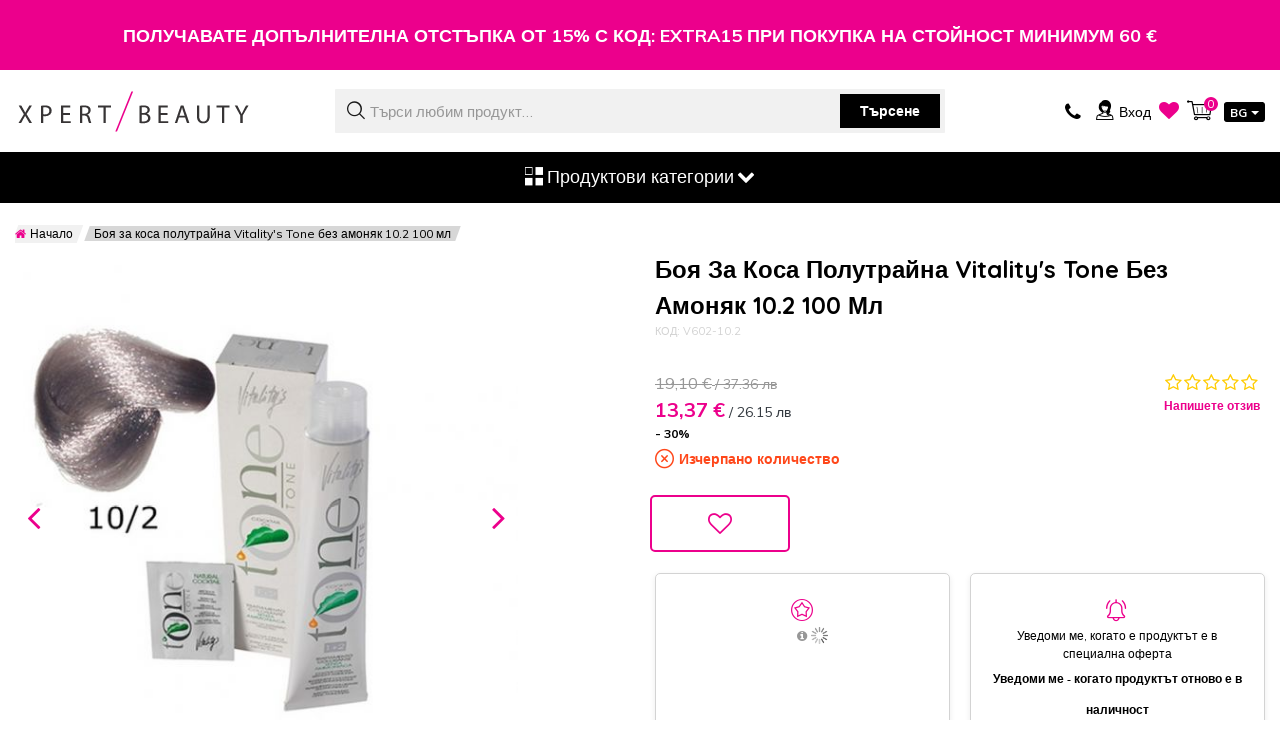

--- FILE ---
content_type: text/html; charset=UTF-8
request_url: https://www.xpertbeauty.bg/boja-za-kosa-polutrajna-vitality-s-tone-bez-amonjak-10-2-100-ml
body_size: 50753
content:
 <!doctype html><html lang="bg-bg"><head prefix="og: http://ogp.me/ns# fb: http://ogp.me/ns/fb# product: http://ogp.me/ns/product#">  <meta charset="utf-8"/><script type="text/javascript">(window.NREUM||(NREUM={})).init={privacy:{cookies_enabled:false},ajax:{deny_list:["bam.eu01.nr-data.net"]},feature_flags:["soft_nav"]};(window.NREUM||(NREUM={})).loader_config={xpid:"Vg4AVlZbDhAHVlBTDgEEUQ==",licenseKey:"NRJS-af0b51f52669dbfb75e",applicationID:"72119037",browserID:"72123510"};;/*! For license information please see nr-loader-full-1.308.0.min.js.LICENSE.txt */
(()=>{var e,t,r={384:(e,t,r)=>{"use strict";r.d(t,{NT:()=>a,US:()=>u,Zm:()=>o,bQ:()=>d,dV:()=>c,pV:()=>l});var n=r(6154),i=r(1863),s=r(1910);const a={beacon:"bam.nr-data.net",errorBeacon:"bam.nr-data.net"};function o(){return n.gm.NREUM||(n.gm.NREUM={}),void 0===n.gm.newrelic&&(n.gm.newrelic=n.gm.NREUM),n.gm.NREUM}function c(){let e=o();return e.o||(e.o={ST:n.gm.setTimeout,SI:n.gm.setImmediate||n.gm.setInterval,CT:n.gm.clearTimeout,XHR:n.gm.XMLHttpRequest,REQ:n.gm.Request,EV:n.gm.Event,PR:n.gm.Promise,MO:n.gm.MutationObserver,FETCH:n.gm.fetch,WS:n.gm.WebSocket},(0,s.i)(...Object.values(e.o))),e}function d(e,t){let r=o();r.initializedAgents??={},t.initializedAt={ms:(0,i.t)(),date:new Date},r.initializedAgents[e]=t}function u(e,t){o()[e]=t}function l(){return function(){let e=o();const t=e.info||{};e.info={beacon:a.beacon,errorBeacon:a.errorBeacon,...t}}(),function(){let e=o();const t=e.init||{};e.init={...t}}(),c(),function(){let e=o();const t=e.loader_config||{};e.loader_config={...t}}(),o()}},782:(e,t,r)=>{"use strict";r.d(t,{T:()=>n});const n=r(860).K7.pageViewTiming},860:(e,t,r)=>{"use strict";r.d(t,{$J:()=>u,K7:()=>c,P3:()=>d,XX:()=>i,Yy:()=>o,df:()=>s,qY:()=>n,v4:()=>a});const n="events",i="jserrors",s="browser/blobs",a="rum",o="browser/logs",c={ajax:"ajax",genericEvents:"generic_events",jserrors:i,logging:"logging",metrics:"metrics",pageAction:"page_action",pageViewEvent:"page_view_event",pageViewTiming:"page_view_timing",sessionReplay:"session_replay",sessionTrace:"session_trace",softNav:"soft_navigations",spa:"spa"},d={[c.pageViewEvent]:1,[c.pageViewTiming]:2,[c.metrics]:3,[c.jserrors]:4,[c.spa]:5,[c.ajax]:6,[c.sessionTrace]:7,[c.softNav]:8,[c.sessionReplay]:9,[c.logging]:10,[c.genericEvents]:11},u={[c.pageViewEvent]:a,[c.pageViewTiming]:n,[c.ajax]:n,[c.spa]:n,[c.softNav]:n,[c.metrics]:i,[c.jserrors]:i,[c.sessionTrace]:s,[c.sessionReplay]:s,[c.logging]:o,[c.genericEvents]:"ins"}},944:(e,t,r)=>{"use strict";r.d(t,{R:()=>i});var n=r(3241);function i(e,t){"function"==typeof console.debug&&(console.debug("New Relic Warning: https://github.com/newrelic/newrelic-browser-agent/blob/main/docs/warning-codes.md#".concat(e),t),(0,n.W)({agentIdentifier:null,drained:null,type:"data",name:"warn",feature:"warn",data:{code:e,secondary:t}}))}},993:(e,t,r)=>{"use strict";r.d(t,{A$:()=>s,ET:()=>a,TZ:()=>o,p_:()=>i});var n=r(860);const i={ERROR:"ERROR",WARN:"WARN",INFO:"INFO",DEBUG:"DEBUG",TRACE:"TRACE"},s={OFF:0,ERROR:1,WARN:2,INFO:3,DEBUG:4,TRACE:5},a="log",o=n.K7.logging},1541:(e,t,r)=>{"use strict";r.d(t,{U:()=>i,f:()=>n});const n={MFE:"MFE",BA:"BA"};function i(e,t){if(2!==t?.harvestEndpointVersion)return{};const r=t.agentRef.runtime.appMetadata.agents[0].entityGuid;return e?{"source.id":e.id,"source.name":e.name,"source.type":e.type,"parent.id":e.parent?.id||r,"parent.type":e.parent?.type||n.BA}:{"entity.guid":r,appId:t.agentRef.info.applicationID}}},1687:(e,t,r)=>{"use strict";r.d(t,{Ak:()=>d,Ze:()=>h,x3:()=>u});var n=r(3241),i=r(7836),s=r(3606),a=r(860),o=r(2646);const c={};function d(e,t){const r={staged:!1,priority:a.P3[t]||0};l(e),c[e].get(t)||c[e].set(t,r)}function u(e,t){e&&c[e]&&(c[e].get(t)&&c[e].delete(t),p(e,t,!1),c[e].size&&f(e))}function l(e){if(!e)throw new Error("agentIdentifier required");c[e]||(c[e]=new Map)}function h(e="",t="feature",r=!1){if(l(e),!e||!c[e].get(t)||r)return p(e,t);c[e].get(t).staged=!0,f(e)}function f(e){const t=Array.from(c[e]);t.every(([e,t])=>t.staged)&&(t.sort((e,t)=>e[1].priority-t[1].priority),t.forEach(([t])=>{c[e].delete(t),p(e,t)}))}function p(e,t,r=!0){const a=e?i.ee.get(e):i.ee,c=s.i.handlers;if(!a.aborted&&a.backlog&&c){if((0,n.W)({agentIdentifier:e,type:"lifecycle",name:"drain",feature:t}),r){const e=a.backlog[t],r=c[t];if(r){for(let t=0;e&&t<e.length;++t)g(e[t],r);Object.entries(r).forEach(([e,t])=>{Object.values(t||{}).forEach(t=>{t[0]?.on&&t[0]?.context()instanceof o.y&&t[0].on(e,t[1])})})}}a.isolatedBacklog||delete c[t],a.backlog[t]=null,a.emit("drain-"+t,[])}}function g(e,t){var r=e[1];Object.values(t[r]||{}).forEach(t=>{var r=e[0];if(t[0]===r){var n=t[1],i=e[3],s=e[2];n.apply(i,s)}})}},1738:(e,t,r)=>{"use strict";r.d(t,{U:()=>f,Y:()=>h});var n=r(3241),i=r(9908),s=r(1863),a=r(944),o=r(5701),c=r(3969),d=r(8362),u=r(860),l=r(4261);function h(e,t,r,s){const h=s||r;!h||h[e]&&h[e]!==d.d.prototype[e]||(h[e]=function(){(0,i.p)(c.xV,["API/"+e+"/called"],void 0,u.K7.metrics,r.ee),(0,n.W)({agentIdentifier:r.agentIdentifier,drained:!!o.B?.[r.agentIdentifier],type:"data",name:"api",feature:l.Pl+e,data:{}});try{return t.apply(this,arguments)}catch(e){(0,a.R)(23,e)}})}function f(e,t,r,n,a){const o=e.info;null===r?delete o.jsAttributes[t]:o.jsAttributes[t]=r,(a||null===r)&&(0,i.p)(l.Pl+n,[(0,s.t)(),t,r],void 0,"session",e.ee)}},1741:(e,t,r)=>{"use strict";r.d(t,{W:()=>s});var n=r(944),i=r(4261);class s{#e(e,...t){if(this[e]!==s.prototype[e])return this[e](...t);(0,n.R)(35,e)}addPageAction(e,t){return this.#e(i.hG,e,t)}register(e){return this.#e(i.eY,e)}recordCustomEvent(e,t){return this.#e(i.fF,e,t)}setPageViewName(e,t){return this.#e(i.Fw,e,t)}setCustomAttribute(e,t,r){return this.#e(i.cD,e,t,r)}noticeError(e,t){return this.#e(i.o5,e,t)}setUserId(e,t=!1){return this.#e(i.Dl,e,t)}setApplicationVersion(e){return this.#e(i.nb,e)}setErrorHandler(e){return this.#e(i.bt,e)}addRelease(e,t){return this.#e(i.k6,e,t)}log(e,t){return this.#e(i.$9,e,t)}start(){return this.#e(i.d3)}finished(e){return this.#e(i.BL,e)}recordReplay(){return this.#e(i.CH)}pauseReplay(){return this.#e(i.Tb)}addToTrace(e){return this.#e(i.U2,e)}setCurrentRouteName(e){return this.#e(i.PA,e)}interaction(e){return this.#e(i.dT,e)}wrapLogger(e,t,r){return this.#e(i.Wb,e,t,r)}measure(e,t){return this.#e(i.V1,e,t)}consent(e){return this.#e(i.Pv,e)}}},1863:(e,t,r)=>{"use strict";function n(){return Math.floor(performance.now())}r.d(t,{t:()=>n})},1910:(e,t,r)=>{"use strict";r.d(t,{i:()=>s});var n=r(944);const i=new Map;function s(...e){return e.every(e=>{if(i.has(e))return i.get(e);const t="function"==typeof e?e.toString():"",r=t.includes("[native code]"),s=t.includes("nrWrapper");return r||s||(0,n.R)(64,e?.name||t),i.set(e,r),r})}},2555:(e,t,r)=>{"use strict";r.d(t,{D:()=>o,f:()=>a});var n=r(384),i=r(8122);const s={beacon:n.NT.beacon,errorBeacon:n.NT.errorBeacon,licenseKey:void 0,applicationID:void 0,sa:void 0,queueTime:void 0,applicationTime:void 0,ttGuid:void 0,user:void 0,account:void 0,product:void 0,extra:void 0,jsAttributes:{},userAttributes:void 0,atts:void 0,transactionName:void 0,tNamePlain:void 0};function a(e){try{return!!e.licenseKey&&!!e.errorBeacon&&!!e.applicationID}catch(e){return!1}}const o=e=>(0,i.a)(e,s)},2614:(e,t,r)=>{"use strict";r.d(t,{BB:()=>a,H3:()=>n,g:()=>d,iL:()=>c,tS:()=>o,uh:()=>i,wk:()=>s});const n="NRBA",i="SESSION",s=144e5,a=18e5,o={STARTED:"session-started",PAUSE:"session-pause",RESET:"session-reset",RESUME:"session-resume",UPDATE:"session-update"},c={SAME_TAB:"same-tab",CROSS_TAB:"cross-tab"},d={OFF:0,FULL:1,ERROR:2}},2646:(e,t,r)=>{"use strict";r.d(t,{y:()=>n});class n{constructor(e){this.contextId=e}}},2843:(e,t,r)=>{"use strict";r.d(t,{G:()=>s,u:()=>i});var n=r(3878);function i(e,t=!1,r,i){(0,n.DD)("visibilitychange",function(){if(t)return void("hidden"===document.visibilityState&&e());e(document.visibilityState)},r,i)}function s(e,t,r){(0,n.sp)("pagehide",e,t,r)}},3241:(e,t,r)=>{"use strict";r.d(t,{W:()=>s});var n=r(6154);const i="newrelic";function s(e={}){try{n.gm.dispatchEvent(new CustomEvent(i,{detail:e}))}catch(e){}}},3304:(e,t,r)=>{"use strict";r.d(t,{A:()=>s});var n=r(7836);const i=()=>{const e=new WeakSet;return(t,r)=>{if("object"==typeof r&&null!==r){if(e.has(r))return;e.add(r)}return r}};function s(e){try{return JSON.stringify(e,i())??""}catch(e){try{n.ee.emit("internal-error",[e])}catch(e){}return""}}},3333:(e,t,r)=>{"use strict";r.d(t,{$v:()=>u,TZ:()=>n,Xh:()=>c,Zp:()=>i,kd:()=>d,mq:()=>o,nf:()=>a,qN:()=>s});const n=r(860).K7.genericEvents,i=["auxclick","click","copy","keydown","paste","scrollend"],s=["focus","blur"],a=4,o=1e3,c=2e3,d=["PageAction","UserAction","BrowserPerformance"],u={RESOURCES:"experimental.resources",REGISTER:"register"}},3434:(e,t,r)=>{"use strict";r.d(t,{Jt:()=>s,YM:()=>d});var n=r(7836),i=r(5607);const s="nr@original:".concat(i.W),a=50;var o=Object.prototype.hasOwnProperty,c=!1;function d(e,t){return e||(e=n.ee),r.inPlace=function(e,t,n,i,s){n||(n="");const a="-"===n.charAt(0);for(let o=0;o<t.length;o++){const c=t[o],d=e[c];l(d)||(e[c]=r(d,a?c+n:n,i,c,s))}},r.flag=s,r;function r(t,r,n,c,d){return l(t)?t:(r||(r=""),nrWrapper[s]=t,function(e,t,r){if(Object.defineProperty&&Object.keys)try{return Object.keys(e).forEach(function(r){Object.defineProperty(t,r,{get:function(){return e[r]},set:function(t){return e[r]=t,t}})}),t}catch(e){u([e],r)}for(var n in e)o.call(e,n)&&(t[n]=e[n])}(t,nrWrapper,e),nrWrapper);function nrWrapper(){var s,o,l,h;let f;try{o=this,s=[...arguments],l="function"==typeof n?n(s,o):n||{}}catch(t){u([t,"",[s,o,c],l],e)}i(r+"start",[s,o,c],l,d);const p=performance.now();let g;try{return h=t.apply(o,s),g=performance.now(),h}catch(e){throw g=performance.now(),i(r+"err",[s,o,e],l,d),f=e,f}finally{const e=g-p,t={start:p,end:g,duration:e,isLongTask:e>=a,methodName:c,thrownError:f};t.isLongTask&&i("long-task",[t,o],l,d),i(r+"end",[s,o,h],l,d)}}}function i(r,n,i,s){if(!c||t){var a=c;c=!0;try{e.emit(r,n,i,t,s)}catch(t){u([t,r,n,i],e)}c=a}}}function u(e,t){t||(t=n.ee);try{t.emit("internal-error",e)}catch(e){}}function l(e){return!(e&&"function"==typeof e&&e.apply&&!e[s])}},3606:(e,t,r)=>{"use strict";r.d(t,{i:()=>s});var n=r(9908);s.on=a;var i=s.handlers={};function s(e,t,r,s){a(s||n.d,i,e,t,r)}function a(e,t,r,i,s){s||(s="feature"),e||(e=n.d);var a=t[s]=t[s]||{};(a[r]=a[r]||[]).push([e,i])}},3738:(e,t,r)=>{"use strict";r.d(t,{He:()=>i,Kp:()=>o,Lc:()=>d,Rz:()=>u,TZ:()=>n,bD:()=>s,d3:()=>a,jx:()=>l,sl:()=>h,uP:()=>c});const n=r(860).K7.sessionTrace,i="bstResource",s="resource",a="-start",o="-end",c="fn"+a,d="fn"+o,u="pushState",l=1e3,h=3e4},3785:(e,t,r)=>{"use strict";r.d(t,{R:()=>c,b:()=>d});var n=r(9908),i=r(1863),s=r(860),a=r(3969),o=r(993);function c(e,t,r={},c=o.p_.INFO,d=!0,u,l=(0,i.t)()){(0,n.p)(a.xV,["API/logging/".concat(c.toLowerCase(),"/called")],void 0,s.K7.metrics,e),(0,n.p)(o.ET,[l,t,r,c,d,u],void 0,s.K7.logging,e)}function d(e){return"string"==typeof e&&Object.values(o.p_).some(t=>t===e.toUpperCase().trim())}},3878:(e,t,r)=>{"use strict";function n(e,t){return{capture:e,passive:!1,signal:t}}function i(e,t,r=!1,i){window.addEventListener(e,t,n(r,i))}function s(e,t,r=!1,i){document.addEventListener(e,t,n(r,i))}r.d(t,{DD:()=>s,jT:()=>n,sp:()=>i})},3969:(e,t,r)=>{"use strict";r.d(t,{TZ:()=>n,XG:()=>o,rs:()=>i,xV:()=>a,z_:()=>s});const n=r(860).K7.metrics,i="sm",s="cm",a="storeSupportabilityMetrics",o="storeEventMetrics"},4234:(e,t,r)=>{"use strict";r.d(t,{W:()=>s});var n=r(7836),i=r(1687);class s{constructor(e,t){this.agentIdentifier=e,this.ee=n.ee.get(e),this.featureName=t,this.blocked=!1}deregisterDrain(){(0,i.x3)(this.agentIdentifier,this.featureName)}}},4261:(e,t,r)=>{"use strict";r.d(t,{$9:()=>d,BL:()=>o,CH:()=>f,Dl:()=>w,Fw:()=>y,PA:()=>m,Pl:()=>n,Pv:()=>T,Tb:()=>l,U2:()=>s,V1:()=>E,Wb:()=>x,bt:()=>b,cD:()=>v,d3:()=>R,dT:()=>c,eY:()=>p,fF:()=>h,hG:()=>i,k6:()=>a,nb:()=>g,o5:()=>u});const n="api-",i="addPageAction",s="addToTrace",a="addRelease",o="finished",c="interaction",d="log",u="noticeError",l="pauseReplay",h="recordCustomEvent",f="recordReplay",p="register",g="setApplicationVersion",m="setCurrentRouteName",v="setCustomAttribute",b="setErrorHandler",y="setPageViewName",w="setUserId",R="start",x="wrapLogger",E="measure",T="consent"},5205:(e,t,r)=>{"use strict";r.d(t,{j:()=>S});var n=r(384),i=r(1741);var s=r(2555),a=r(3333);const o=e=>{if(!e||"string"!=typeof e)return!1;try{document.createDocumentFragment().querySelector(e)}catch{return!1}return!0};var c=r(2614),d=r(944),u=r(8122);const l="[data-nr-mask]",h=e=>(0,u.a)(e,(()=>{const e={feature_flags:[],experimental:{allow_registered_children:!1,resources:!1},mask_selector:"*",block_selector:"[data-nr-block]",mask_input_options:{color:!1,date:!1,"datetime-local":!1,email:!1,month:!1,number:!1,range:!1,search:!1,tel:!1,text:!1,time:!1,url:!1,week:!1,textarea:!1,select:!1,password:!0}};return{ajax:{deny_list:void 0,block_internal:!0,enabled:!0,autoStart:!0},api:{get allow_registered_children(){return e.feature_flags.includes(a.$v.REGISTER)||e.experimental.allow_registered_children},set allow_registered_children(t){e.experimental.allow_registered_children=t},duplicate_registered_data:!1},browser_consent_mode:{enabled:!1},distributed_tracing:{enabled:void 0,exclude_newrelic_header:void 0,cors_use_newrelic_header:void 0,cors_use_tracecontext_headers:void 0,allowed_origins:void 0},get feature_flags(){return e.feature_flags},set feature_flags(t){e.feature_flags=t},generic_events:{enabled:!0,autoStart:!0},harvest:{interval:30},jserrors:{enabled:!0,autoStart:!0},logging:{enabled:!0,autoStart:!0},metrics:{enabled:!0,autoStart:!0},obfuscate:void 0,page_action:{enabled:!0},page_view_event:{enabled:!0,autoStart:!0},page_view_timing:{enabled:!0,autoStart:!0},performance:{capture_marks:!1,capture_measures:!1,capture_detail:!0,resources:{get enabled(){return e.feature_flags.includes(a.$v.RESOURCES)||e.experimental.resources},set enabled(t){e.experimental.resources=t},asset_types:[],first_party_domains:[],ignore_newrelic:!0}},privacy:{cookies_enabled:!0},proxy:{assets:void 0,beacon:void 0},session:{expiresMs:c.wk,inactiveMs:c.BB},session_replay:{autoStart:!0,enabled:!1,preload:!1,sampling_rate:10,error_sampling_rate:100,collect_fonts:!1,inline_images:!1,fix_stylesheets:!0,mask_all_inputs:!0,get mask_text_selector(){return e.mask_selector},set mask_text_selector(t){o(t)?e.mask_selector="".concat(t,",").concat(l):""===t||null===t?e.mask_selector=l:(0,d.R)(5,t)},get block_class(){return"nr-block"},get ignore_class(){return"nr-ignore"},get mask_text_class(){return"nr-mask"},get block_selector(){return e.block_selector},set block_selector(t){o(t)?e.block_selector+=",".concat(t):""!==t&&(0,d.R)(6,t)},get mask_input_options(){return e.mask_input_options},set mask_input_options(t){t&&"object"==typeof t?e.mask_input_options={...t,password:!0}:(0,d.R)(7,t)}},session_trace:{enabled:!0,autoStart:!0},soft_navigations:{enabled:!0,autoStart:!0},spa:{enabled:!0,autoStart:!0},ssl:void 0,user_actions:{enabled:!0,elementAttributes:["id","className","tagName","type"]}}})());var f=r(6154),p=r(9324);let g=0;const m={buildEnv:p.F3,distMethod:p.Xs,version:p.xv,originTime:f.WN},v={consented:!1},b={appMetadata:{},get consented(){return this.session?.state?.consent||v.consented},set consented(e){v.consented=e},customTransaction:void 0,denyList:void 0,disabled:!1,harvester:void 0,isolatedBacklog:!1,isRecording:!1,loaderType:void 0,maxBytes:3e4,obfuscator:void 0,onerror:void 0,ptid:void 0,releaseIds:{},session:void 0,timeKeeper:void 0,registeredEntities:[],jsAttributesMetadata:{bytes:0},get harvestCount(){return++g}},y=e=>{const t=(0,u.a)(e,b),r=Object.keys(m).reduce((e,t)=>(e[t]={value:m[t],writable:!1,configurable:!0,enumerable:!0},e),{});return Object.defineProperties(t,r)};var w=r(5701);const R=e=>{const t=e.startsWith("http");e+="/",r.p=t?e:"https://"+e};var x=r(7836),E=r(3241);const T={accountID:void 0,trustKey:void 0,agentID:void 0,licenseKey:void 0,applicationID:void 0,xpid:void 0},A=e=>(0,u.a)(e,T),_=new Set;function S(e,t={},r,a){let{init:o,info:c,loader_config:d,runtime:u={},exposed:l=!0}=t;if(!c){const e=(0,n.pV)();o=e.init,c=e.info,d=e.loader_config}e.init=h(o||{}),e.loader_config=A(d||{}),c.jsAttributes??={},f.bv&&(c.jsAttributes.isWorker=!0),e.info=(0,s.D)(c);const p=e.init,g=[c.beacon,c.errorBeacon];_.has(e.agentIdentifier)||(p.proxy.assets&&(R(p.proxy.assets),g.push(p.proxy.assets)),p.proxy.beacon&&g.push(p.proxy.beacon),e.beacons=[...g],function(e){const t=(0,n.pV)();Object.getOwnPropertyNames(i.W.prototype).forEach(r=>{const n=i.W.prototype[r];if("function"!=typeof n||"constructor"===n)return;let s=t[r];e[r]&&!1!==e.exposed&&"micro-agent"!==e.runtime?.loaderType&&(t[r]=(...t)=>{const n=e[r](...t);return s?s(...t):n})})}(e),(0,n.US)("activatedFeatures",w.B)),u.denyList=[...p.ajax.deny_list||[],...p.ajax.block_internal?g:[]],u.ptid=e.agentIdentifier,u.loaderType=r,e.runtime=y(u),_.has(e.agentIdentifier)||(e.ee=x.ee.get(e.agentIdentifier),e.exposed=l,(0,E.W)({agentIdentifier:e.agentIdentifier,drained:!!w.B?.[e.agentIdentifier],type:"lifecycle",name:"initialize",feature:void 0,data:e.config})),_.add(e.agentIdentifier)}},5270:(e,t,r)=>{"use strict";r.d(t,{Aw:()=>a,SR:()=>s,rF:()=>o});var n=r(384),i=r(7767);function s(e){return!!(0,n.dV)().o.MO&&(0,i.V)(e)&&!0===e?.session_trace.enabled}function a(e){return!0===e?.session_replay.preload&&s(e)}function o(e,t){try{if("string"==typeof t?.type){if("password"===t.type.toLowerCase())return"*".repeat(e?.length||0);if(void 0!==t?.dataset?.nrUnmask||t?.classList?.contains("nr-unmask"))return e}}catch(e){}return"string"==typeof e?e.replace(/[\S]/g,"*"):"*".repeat(e?.length||0)}},5289:(e,t,r)=>{"use strict";r.d(t,{GG:()=>a,Qr:()=>c,sB:()=>o});var n=r(3878),i=r(6389);function s(){return"undefined"==typeof document||"complete"===document.readyState}function a(e,t){if(s())return e();const r=(0,i.J)(e),a=setInterval(()=>{s()&&(clearInterval(a),r())},500);(0,n.sp)("load",r,t)}function o(e){if(s())return e();(0,n.DD)("DOMContentLoaded",e)}function c(e){if(s())return e();(0,n.sp)("popstate",e)}},5607:(e,t,r)=>{"use strict";r.d(t,{W:()=>n});const n=(0,r(9566).bz)()},5701:(e,t,r)=>{"use strict";r.d(t,{B:()=>s,t:()=>a});var n=r(3241);const i=new Set,s={};function a(e,t){const r=t.agentIdentifier;s[r]??={},e&&"object"==typeof e&&(i.has(r)||(t.ee.emit("rumresp",[e]),s[r]=e,i.add(r),(0,n.W)({agentIdentifier:r,loaded:!0,drained:!0,type:"lifecycle",name:"load",feature:void 0,data:e})))}},6154:(e,t,r)=>{"use strict";r.d(t,{OF:()=>d,RI:()=>i,WN:()=>h,bv:()=>s,eN:()=>f,gm:()=>a,lR:()=>l,m:()=>c,mw:()=>o,sb:()=>u});var n=r(1863);const i="undefined"!=typeof window&&!!window.document,s="undefined"!=typeof WorkerGlobalScope&&("undefined"!=typeof self&&self instanceof WorkerGlobalScope&&self.navigator instanceof WorkerNavigator||"undefined"!=typeof globalThis&&globalThis instanceof WorkerGlobalScope&&globalThis.navigator instanceof WorkerNavigator),a=i?window:"undefined"!=typeof WorkerGlobalScope&&("undefined"!=typeof self&&self instanceof WorkerGlobalScope&&self||"undefined"!=typeof globalThis&&globalThis instanceof WorkerGlobalScope&&globalThis),o=Boolean("hidden"===a?.document?.visibilityState),c=""+a?.location,d=/iPad|iPhone|iPod/.test(a.navigator?.userAgent),u=d&&"undefined"==typeof SharedWorker,l=(()=>{const e=a.navigator?.userAgent?.match(/Firefox[/\s](\d+\.\d+)/);return Array.isArray(e)&&e.length>=2?+e[1]:0})(),h=Date.now()-(0,n.t)(),f=()=>"undefined"!=typeof PerformanceNavigationTiming&&a?.performance?.getEntriesByType("navigation")?.[0]?.responseStart},6344:(e,t,r)=>{"use strict";r.d(t,{BB:()=>u,Qb:()=>l,TZ:()=>i,Ug:()=>a,Vh:()=>s,_s:()=>o,bc:()=>d,yP:()=>c});var n=r(2614);const i=r(860).K7.sessionReplay,s="errorDuringReplay",a=.12,o={DomContentLoaded:0,Load:1,FullSnapshot:2,IncrementalSnapshot:3,Meta:4,Custom:5},c={[n.g.ERROR]:15e3,[n.g.FULL]:3e5,[n.g.OFF]:0},d={RESET:{message:"Session was reset",sm:"Reset"},IMPORT:{message:"Recorder failed to import",sm:"Import"},TOO_MANY:{message:"429: Too Many Requests",sm:"Too-Many"},TOO_BIG:{message:"Payload was too large",sm:"Too-Big"},CROSS_TAB:{message:"Session Entity was set to OFF on another tab",sm:"Cross-Tab"},ENTITLEMENTS:{message:"Session Replay is not allowed and will not be started",sm:"Entitlement"}},u=5e3,l={API:"api",RESUME:"resume",SWITCH_TO_FULL:"switchToFull",INITIALIZE:"initialize",PRELOAD:"preload"}},6389:(e,t,r)=>{"use strict";function n(e,t=500,r={}){const n=r?.leading||!1;let i;return(...r)=>{n&&void 0===i&&(e.apply(this,r),i=setTimeout(()=>{i=clearTimeout(i)},t)),n||(clearTimeout(i),i=setTimeout(()=>{e.apply(this,r)},t))}}function i(e){let t=!1;return(...r)=>{t||(t=!0,e.apply(this,r))}}r.d(t,{J:()=>i,s:()=>n})},6630:(e,t,r)=>{"use strict";r.d(t,{T:()=>n});const n=r(860).K7.pageViewEvent},6774:(e,t,r)=>{"use strict";r.d(t,{T:()=>n});const n=r(860).K7.jserrors},7295:(e,t,r)=>{"use strict";r.d(t,{Xv:()=>a,gX:()=>i,iW:()=>s});var n=[];function i(e){if(!e||s(e))return!1;if(0===n.length)return!0;if("*"===n[0].hostname)return!1;for(var t=0;t<n.length;t++){var r=n[t];if(r.hostname.test(e.hostname)&&r.pathname.test(e.pathname))return!1}return!0}function s(e){return void 0===e.hostname}function a(e){if(n=[],e&&e.length)for(var t=0;t<e.length;t++){let r=e[t];if(!r)continue;if("*"===r)return void(n=[{hostname:"*"}]);0===r.indexOf("http://")?r=r.substring(7):0===r.indexOf("https://")&&(r=r.substring(8));const i=r.indexOf("/");let s,a;i>0?(s=r.substring(0,i),a=r.substring(i)):(s=r,a="*");let[c]=s.split(":");n.push({hostname:o(c),pathname:o(a,!0)})}}function o(e,t=!1){const r=e.replace(/[.+?^${}()|[\]\\]/g,e=>"\\"+e).replace(/\*/g,".*?");return new RegExp((t?"^":"")+r+"$")}},7485:(e,t,r)=>{"use strict";r.d(t,{D:()=>i});var n=r(6154);function i(e){if(0===(e||"").indexOf("data:"))return{protocol:"data"};try{const t=new URL(e,location.href),r={port:t.port,hostname:t.hostname,pathname:t.pathname,search:t.search,protocol:t.protocol.slice(0,t.protocol.indexOf(":")),sameOrigin:t.protocol===n.gm?.location?.protocol&&t.host===n.gm?.location?.host};return r.port&&""!==r.port||("http:"===t.protocol&&(r.port="80"),"https:"===t.protocol&&(r.port="443")),r.pathname&&""!==r.pathname?r.pathname.startsWith("/")||(r.pathname="/".concat(r.pathname)):r.pathname="/",r}catch(e){return{}}}},7699:(e,t,r)=>{"use strict";r.d(t,{It:()=>s,KC:()=>o,No:()=>i,qh:()=>a});var n=r(860);const i=16e3,s=1e6,a="SESSION_ERROR",o={[n.K7.logging]:!0,[n.K7.genericEvents]:!1,[n.K7.jserrors]:!1,[n.K7.ajax]:!1}},7767:(e,t,r)=>{"use strict";r.d(t,{V:()=>i});var n=r(6154);const i=e=>n.RI&&!0===e?.privacy.cookies_enabled},7836:(e,t,r)=>{"use strict";r.d(t,{P:()=>o,ee:()=>c});var n=r(384),i=r(8990),s=r(2646),a=r(5607);const o="nr@context:".concat(a.W),c=function e(t,r){var n={},a={},u={},l=!1;try{l=16===r.length&&d.initializedAgents?.[r]?.runtime.isolatedBacklog}catch(e){}var h={on:p,addEventListener:p,removeEventListener:function(e,t){var r=n[e];if(!r)return;for(var i=0;i<r.length;i++)r[i]===t&&r.splice(i,1)},emit:function(e,r,n,i,s){!1!==s&&(s=!0);if(c.aborted&&!i)return;t&&s&&t.emit(e,r,n);var o=f(n);g(e).forEach(e=>{e.apply(o,r)});var d=v()[a[e]];d&&d.push([h,e,r,o]);return o},get:m,listeners:g,context:f,buffer:function(e,t){const r=v();if(t=t||"feature",h.aborted)return;Object.entries(e||{}).forEach(([e,n])=>{a[n]=t,t in r||(r[t]=[])})},abort:function(){h._aborted=!0,Object.keys(h.backlog).forEach(e=>{delete h.backlog[e]})},isBuffering:function(e){return!!v()[a[e]]},debugId:r,backlog:l?{}:t&&"object"==typeof t.backlog?t.backlog:{},isolatedBacklog:l};return Object.defineProperty(h,"aborted",{get:()=>{let e=h._aborted||!1;return e||(t&&(e=t.aborted),e)}}),h;function f(e){return e&&e instanceof s.y?e:e?(0,i.I)(e,o,()=>new s.y(o)):new s.y(o)}function p(e,t){n[e]=g(e).concat(t)}function g(e){return n[e]||[]}function m(t){return u[t]=u[t]||e(h,t)}function v(){return h.backlog}}(void 0,"globalEE"),d=(0,n.Zm)();d.ee||(d.ee=c)},8122:(e,t,r)=>{"use strict";r.d(t,{a:()=>i});var n=r(944);function i(e,t){try{if(!e||"object"!=typeof e)return(0,n.R)(3);if(!t||"object"!=typeof t)return(0,n.R)(4);const r=Object.create(Object.getPrototypeOf(t),Object.getOwnPropertyDescriptors(t)),s=0===Object.keys(r).length?e:r;for(let a in s)if(void 0!==e[a])try{if(null===e[a]){r[a]=null;continue}Array.isArray(e[a])&&Array.isArray(t[a])?r[a]=Array.from(new Set([...e[a],...t[a]])):"object"==typeof e[a]&&"object"==typeof t[a]?r[a]=i(e[a],t[a]):r[a]=e[a]}catch(e){r[a]||(0,n.R)(1,e)}return r}catch(e){(0,n.R)(2,e)}}},8139:(e,t,r)=>{"use strict";r.d(t,{u:()=>h});var n=r(7836),i=r(3434),s=r(8990),a=r(6154);const o={},c=a.gm.XMLHttpRequest,d="addEventListener",u="removeEventListener",l="nr@wrapped:".concat(n.P);function h(e){var t=function(e){return(e||n.ee).get("events")}(e);if(o[t.debugId]++)return t;o[t.debugId]=1;var r=(0,i.YM)(t,!0);function h(e){r.inPlace(e,[d,u],"-",p)}function p(e,t){return e[1]}return"getPrototypeOf"in Object&&(a.RI&&f(document,h),c&&f(c.prototype,h),f(a.gm,h)),t.on(d+"-start",function(e,t){var n=e[1];if(null!==n&&("function"==typeof n||"object"==typeof n)&&"newrelic"!==e[0]){var i=(0,s.I)(n,l,function(){var e={object:function(){if("function"!=typeof n.handleEvent)return;return n.handleEvent.apply(n,arguments)},function:n}[typeof n];return e?r(e,"fn-",null,e.name||"anonymous"):n});this.wrapped=e[1]=i}}),t.on(u+"-start",function(e){e[1]=this.wrapped||e[1]}),t}function f(e,t,...r){let n=e;for(;"object"==typeof n&&!Object.prototype.hasOwnProperty.call(n,d);)n=Object.getPrototypeOf(n);n&&t(n,...r)}},8362:(e,t,r)=>{"use strict";r.d(t,{d:()=>s});var n=r(9566),i=r(1741);class s extends i.W{agentIdentifier=(0,n.LA)(16)}},8374:(e,t,r)=>{r.nc=(()=>{try{return document?.currentScript?.nonce}catch(e){}return""})()},8990:(e,t,r)=>{"use strict";r.d(t,{I:()=>i});var n=Object.prototype.hasOwnProperty;function i(e,t,r){if(n.call(e,t))return e[t];var i=r();if(Object.defineProperty&&Object.keys)try{return Object.defineProperty(e,t,{value:i,writable:!0,enumerable:!1}),i}catch(e){}return e[t]=i,i}},9119:(e,t,r)=>{"use strict";r.d(t,{L:()=>s});var n=/([^?#]*)[^#]*(#[^?]*|$).*/,i=/([^?#]*)().*/;function s(e,t){return e?e.replace(t?n:i,"$1$2"):e}},9300:(e,t,r)=>{"use strict";r.d(t,{T:()=>n});const n=r(860).K7.ajax},9324:(e,t,r)=>{"use strict";r.d(t,{AJ:()=>a,F3:()=>i,Xs:()=>s,Yq:()=>o,xv:()=>n});const n="1.308.0",i="PROD",s="CDN",a="@newrelic/rrweb",o="1.0.1"},9566:(e,t,r)=>{"use strict";r.d(t,{LA:()=>o,ZF:()=>c,bz:()=>a,el:()=>d});var n=r(6154);const i="xxxxxxxx-xxxx-4xxx-yxxx-xxxxxxxxxxxx";function s(e,t){return e?15&e[t]:16*Math.random()|0}function a(){const e=n.gm?.crypto||n.gm?.msCrypto;let t,r=0;return e&&e.getRandomValues&&(t=e.getRandomValues(new Uint8Array(30))),i.split("").map(e=>"x"===e?s(t,r++).toString(16):"y"===e?(3&s()|8).toString(16):e).join("")}function o(e){const t=n.gm?.crypto||n.gm?.msCrypto;let r,i=0;t&&t.getRandomValues&&(r=t.getRandomValues(new Uint8Array(e)));const a=[];for(var o=0;o<e;o++)a.push(s(r,i++).toString(16));return a.join("")}function c(){return o(16)}function d(){return o(32)}},9908:(e,t,r)=>{"use strict";r.d(t,{d:()=>n,p:()=>i});var n=r(7836).ee.get("handle");function i(e,t,r,i,s){s?(s.buffer([e],i),s.emit(e,t,r)):(n.buffer([e],i),n.emit(e,t,r))}}},n={};function i(e){var t=n[e];if(void 0!==t)return t.exports;var s=n[e]={exports:{}};return r[e](s,s.exports,i),s.exports}i.m=r,i.d=(e,t)=>{for(var r in t)i.o(t,r)&&!i.o(e,r)&&Object.defineProperty(e,r,{enumerable:!0,get:t[r]})},i.f={},i.e=e=>Promise.all(Object.keys(i.f).reduce((t,r)=>(i.f[r](e,t),t),[])),i.u=e=>({95:"nr-full-compressor",222:"nr-full-recorder",891:"nr-full"}[e]+"-1.308.0.min.js"),i.o=(e,t)=>Object.prototype.hasOwnProperty.call(e,t),e={},t="NRBA-1.308.0.PROD:",i.l=(r,n,s,a)=>{if(e[r])e[r].push(n);else{var o,c;if(void 0!==s)for(var d=document.getElementsByTagName("script"),u=0;u<d.length;u++){var l=d[u];if(l.getAttribute("src")==r||l.getAttribute("data-webpack")==t+s){o=l;break}}if(!o){c=!0;var h={891:"sha512-fcveNDcpRQS9OweGhN4uJe88Qmg+EVyH6j/wngwL2Le0m7LYyz7q+JDx7KBxsdDF4TaPVsSmHg12T3pHwdLa7w==",222:"sha512-O8ZzdvgB4fRyt7k2Qrr4STpR+tCA2mcQEig6/dP3rRy9uEx1CTKQ6cQ7Src0361y7xS434ua+zIPo265ZpjlEg==",95:"sha512-jDWejat/6/UDex/9XjYoPPmpMPuEvBCSuCg/0tnihjbn5bh9mP3An0NzFV9T5Tc+3kKhaXaZA8UIKPAanD2+Gw=="};(o=document.createElement("script")).charset="utf-8",i.nc&&o.setAttribute("nonce",i.nc),o.setAttribute("data-webpack",t+s),o.src=r,0!==o.src.indexOf(window.location.origin+"/")&&(o.crossOrigin="anonymous"),h[a]&&(o.integrity=h[a])}e[r]=[n];var f=(t,n)=>{o.onerror=o.onload=null,clearTimeout(p);var i=e[r];if(delete e[r],o.parentNode&&o.parentNode.removeChild(o),i&&i.forEach(e=>e(n)),t)return t(n)},p=setTimeout(f.bind(null,void 0,{type:"timeout",target:o}),12e4);o.onerror=f.bind(null,o.onerror),o.onload=f.bind(null,o.onload),c&&document.head.appendChild(o)}},i.r=e=>{"undefined"!=typeof Symbol&&Symbol.toStringTag&&Object.defineProperty(e,Symbol.toStringTag,{value:"Module"}),Object.defineProperty(e,"__esModule",{value:!0})},i.p="https://js-agent.newrelic.com/",(()=>{var e={85:0,959:0};i.f.j=(t,r)=>{var n=i.o(e,t)?e[t]:void 0;if(0!==n)if(n)r.push(n[2]);else{var s=new Promise((r,i)=>n=e[t]=[r,i]);r.push(n[2]=s);var a=i.p+i.u(t),o=new Error;i.l(a,r=>{if(i.o(e,t)&&(0!==(n=e[t])&&(e[t]=void 0),n)){var s=r&&("load"===r.type?"missing":r.type),a=r&&r.target&&r.target.src;o.message="Loading chunk "+t+" failed: ("+s+": "+a+")",o.name="ChunkLoadError",o.type=s,o.request=a,n[1](o)}},"chunk-"+t,t)}};var t=(t,r)=>{var n,s,[a,o,c]=r,d=0;if(a.some(t=>0!==e[t])){for(n in o)i.o(o,n)&&(i.m[n]=o[n]);if(c)c(i)}for(t&&t(r);d<a.length;d++)s=a[d],i.o(e,s)&&e[s]&&e[s][0](),e[s]=0},r=self["webpackChunk:NRBA-1.308.0.PROD"]=self["webpackChunk:NRBA-1.308.0.PROD"]||[];r.forEach(t.bind(null,0)),r.push=t.bind(null,r.push.bind(r))})(),(()=>{"use strict";i(8374);var e=i(8362),t=i(860);const r=Object.values(t.K7);var n=i(5205);var s=i(9908),a=i(1863),o=i(4261),c=i(1738);var d=i(1687),u=i(4234),l=i(5289),h=i(6154),f=i(944),p=i(5270),g=i(7767),m=i(6389),v=i(7699);class b extends u.W{constructor(e,t){super(e.agentIdentifier,t),this.agentRef=e,this.abortHandler=void 0,this.featAggregate=void 0,this.loadedSuccessfully=void 0,this.onAggregateImported=new Promise(e=>{this.loadedSuccessfully=e}),this.deferred=Promise.resolve(),!1===e.init[this.featureName].autoStart?this.deferred=new Promise((t,r)=>{this.ee.on("manual-start-all",(0,m.J)(()=>{(0,d.Ak)(e.agentIdentifier,this.featureName),t()}))}):(0,d.Ak)(e.agentIdentifier,t)}importAggregator(e,t,r={}){if(this.featAggregate)return;const n=async()=>{let n;await this.deferred;try{if((0,g.V)(e.init)){const{setupAgentSession:t}=await i.e(891).then(i.bind(i,8766));n=t(e)}}catch(e){(0,f.R)(20,e),this.ee.emit("internal-error",[e]),(0,s.p)(v.qh,[e],void 0,this.featureName,this.ee)}try{if(!this.#t(this.featureName,n,e.init))return(0,d.Ze)(this.agentIdentifier,this.featureName),void this.loadedSuccessfully(!1);const{Aggregate:i}=await t();this.featAggregate=new i(e,r),e.runtime.harvester.initializedAggregates.push(this.featAggregate),this.loadedSuccessfully(!0)}catch(e){(0,f.R)(34,e),this.abortHandler?.(),(0,d.Ze)(this.agentIdentifier,this.featureName,!0),this.loadedSuccessfully(!1),this.ee&&this.ee.abort()}};h.RI?(0,l.GG)(()=>n(),!0):n()}#t(e,r,n){if(this.blocked)return!1;switch(e){case t.K7.sessionReplay:return(0,p.SR)(n)&&!!r;case t.K7.sessionTrace:return!!r;default:return!0}}}var y=i(6630),w=i(2614),R=i(3241);class x extends b{static featureName=y.T;constructor(e){var t;super(e,y.T),this.setupInspectionEvents(e.agentIdentifier),t=e,(0,c.Y)(o.Fw,function(e,r){"string"==typeof e&&("/"!==e.charAt(0)&&(e="/"+e),t.runtime.customTransaction=(r||"http://custom.transaction")+e,(0,s.p)(o.Pl+o.Fw,[(0,a.t)()],void 0,void 0,t.ee))},t),this.importAggregator(e,()=>i.e(891).then(i.bind(i,3718)))}setupInspectionEvents(e){const t=(t,r)=>{t&&(0,R.W)({agentIdentifier:e,timeStamp:t.timeStamp,loaded:"complete"===t.target.readyState,type:"window",name:r,data:t.target.location+""})};(0,l.sB)(e=>{t(e,"DOMContentLoaded")}),(0,l.GG)(e=>{t(e,"load")}),(0,l.Qr)(e=>{t(e,"navigate")}),this.ee.on(w.tS.UPDATE,(t,r)=>{(0,R.W)({agentIdentifier:e,type:"lifecycle",name:"session",data:r})})}}var E=i(384);class T extends e.d{constructor(e){var t;(super(),h.gm)?(this.features={},(0,E.bQ)(this.agentIdentifier,this),this.desiredFeatures=new Set(e.features||[]),this.desiredFeatures.add(x),(0,n.j)(this,e,e.loaderType||"agent"),t=this,(0,c.Y)(o.cD,function(e,r,n=!1){if("string"==typeof e){if(["string","number","boolean"].includes(typeof r)||null===r)return(0,c.U)(t,e,r,o.cD,n);(0,f.R)(40,typeof r)}else(0,f.R)(39,typeof e)},t),function(e){(0,c.Y)(o.Dl,function(t,r=!1){if("string"!=typeof t&&null!==t)return void(0,f.R)(41,typeof t);const n=e.info.jsAttributes["enduser.id"];r&&null!=n&&n!==t?(0,s.p)(o.Pl+"setUserIdAndResetSession",[t],void 0,"session",e.ee):(0,c.U)(e,"enduser.id",t,o.Dl,!0)},e)}(this),function(e){(0,c.Y)(o.nb,function(t){if("string"==typeof t||null===t)return(0,c.U)(e,"application.version",t,o.nb,!1);(0,f.R)(42,typeof t)},e)}(this),function(e){(0,c.Y)(o.d3,function(){e.ee.emit("manual-start-all")},e)}(this),function(e){(0,c.Y)(o.Pv,function(t=!0){if("boolean"==typeof t){if((0,s.p)(o.Pl+o.Pv,[t],void 0,"session",e.ee),e.runtime.consented=t,t){const t=e.features.page_view_event;t.onAggregateImported.then(e=>{const r=t.featAggregate;e&&!r.sentRum&&r.sendRum()})}}else(0,f.R)(65,typeof t)},e)}(this),this.run()):(0,f.R)(21)}get config(){return{info:this.info,init:this.init,loader_config:this.loader_config,runtime:this.runtime}}get api(){return this}run(){try{const e=function(e){const t={};return r.forEach(r=>{t[r]=!!e[r]?.enabled}),t}(this.init),n=[...this.desiredFeatures];n.sort((e,r)=>t.P3[e.featureName]-t.P3[r.featureName]),n.forEach(r=>{if(!e[r.featureName]&&r.featureName!==t.K7.pageViewEvent)return;if(r.featureName===t.K7.spa)return void(0,f.R)(67);const n=function(e){switch(e){case t.K7.ajax:return[t.K7.jserrors];case t.K7.sessionTrace:return[t.K7.ajax,t.K7.pageViewEvent];case t.K7.sessionReplay:return[t.K7.sessionTrace];case t.K7.pageViewTiming:return[t.K7.pageViewEvent];default:return[]}}(r.featureName).filter(e=>!(e in this.features));n.length>0&&(0,f.R)(36,{targetFeature:r.featureName,missingDependencies:n}),this.features[r.featureName]=new r(this)})}catch(e){(0,f.R)(22,e);for(const e in this.features)this.features[e].abortHandler?.();const t=(0,E.Zm)();delete t.initializedAgents[this.agentIdentifier]?.features,delete this.sharedAggregator;return t.ee.get(this.agentIdentifier).abort(),!1}}}var A=i(2843),_=i(782);class S extends b{static featureName=_.T;constructor(e){super(e,_.T),h.RI&&((0,A.u)(()=>(0,s.p)("docHidden",[(0,a.t)()],void 0,_.T,this.ee),!0),(0,A.G)(()=>(0,s.p)("winPagehide",[(0,a.t)()],void 0,_.T,this.ee)),this.importAggregator(e,()=>i.e(891).then(i.bind(i,9018))))}}var O=i(3969);class I extends b{static featureName=O.TZ;constructor(e){super(e,O.TZ),h.RI&&document.addEventListener("securitypolicyviolation",e=>{(0,s.p)(O.xV,["Generic/CSPViolation/Detected"],void 0,this.featureName,this.ee)}),this.importAggregator(e,()=>i.e(891).then(i.bind(i,6555)))}}var P=i(6774),k=i(3878),N=i(3304);class D{constructor(e,t,r,n,i){this.name="UncaughtError",this.message="string"==typeof e?e:(0,N.A)(e),this.sourceURL=t,this.line=r,this.column=n,this.__newrelic=i}}function j(e){return M(e)?e:new D(void 0!==e?.message?e.message:e,e?.filename||e?.sourceURL,e?.lineno||e?.line,e?.colno||e?.col,e?.__newrelic,e?.cause)}function C(e){const t="Unhandled Promise Rejection: ";if(!e?.reason)return;if(M(e.reason)){try{e.reason.message.startsWith(t)||(e.reason.message=t+e.reason.message)}catch(e){}return j(e.reason)}const r=j(e.reason);return(r.message||"").startsWith(t)||(r.message=t+r.message),r}function L(e){if(e.error instanceof SyntaxError&&!/:\d+$/.test(e.error.stack?.trim())){const t=new D(e.message,e.filename,e.lineno,e.colno,e.error.__newrelic,e.cause);return t.name=SyntaxError.name,t}return M(e.error)?e.error:j(e)}function M(e){return e instanceof Error&&!!e.stack}function B(e,r,n,i,o=(0,a.t)()){"string"==typeof e&&(e=new Error(e)),(0,s.p)("err",[e,o,!1,r,n.runtime.isRecording,void 0,i],void 0,t.K7.jserrors,n.ee),(0,s.p)("uaErr",[],void 0,t.K7.genericEvents,n.ee)}var H=i(1541),K=i(993),W=i(3785);function U(e,{customAttributes:t={},level:r=K.p_.INFO}={},n,i,s=(0,a.t)()){(0,W.R)(n.ee,e,t,r,!1,i,s)}function F(e,r,n,i,c=(0,a.t)()){(0,s.p)(o.Pl+o.hG,[c,e,r,i],void 0,t.K7.genericEvents,n.ee)}function V(e,r,n,i,c=(0,a.t)()){const{start:d,end:u,customAttributes:l}=r||{},h={customAttributes:l||{}};if("object"!=typeof h.customAttributes||"string"!=typeof e||0===e.length)return void(0,f.R)(57);const p=(e,t)=>null==e?t:"number"==typeof e?e:e instanceof PerformanceMark?e.startTime:Number.NaN;if(h.start=p(d,0),h.end=p(u,c),Number.isNaN(h.start)||Number.isNaN(h.end))(0,f.R)(57);else{if(h.duration=h.end-h.start,!(h.duration<0))return(0,s.p)(o.Pl+o.V1,[h,e,i],void 0,t.K7.genericEvents,n.ee),h;(0,f.R)(58)}}function z(e,r={},n,i,c=(0,a.t)()){(0,s.p)(o.Pl+o.fF,[c,e,r,i],void 0,t.K7.genericEvents,n.ee)}function G(e){(0,c.Y)(o.eY,function(t){return Y(e,t)},e)}function Y(e,r,n){(0,f.R)(54,"newrelic.register"),r||={},r.type=H.f.MFE,r.licenseKey||=e.info.licenseKey,r.blocked=!1,r.parent=n||{},Array.isArray(r.tags)||(r.tags=[]);const i={};r.tags.forEach(e=>{"name"!==e&&"id"!==e&&(i["source.".concat(e)]=!0)}),r.isolated??=!0;let o=()=>{};const c=e.runtime.registeredEntities;if(!r.isolated){const e=c.find(({metadata:{target:{id:e}}})=>e===r.id&&!r.isolated);if(e)return e}const d=e=>{r.blocked=!0,o=e};function u(e){return"string"==typeof e&&!!e.trim()&&e.trim().length<501||"number"==typeof e}e.init.api.allow_registered_children||d((0,m.J)(()=>(0,f.R)(55))),u(r.id)&&u(r.name)||d((0,m.J)(()=>(0,f.R)(48,r)));const l={addPageAction:(t,n={})=>g(F,[t,{...i,...n},e],r),deregister:()=>{d((0,m.J)(()=>(0,f.R)(68)))},log:(t,n={})=>g(U,[t,{...n,customAttributes:{...i,...n.customAttributes||{}}},e],r),measure:(t,n={})=>g(V,[t,{...n,customAttributes:{...i,...n.customAttributes||{}}},e],r),noticeError:(t,n={})=>g(B,[t,{...i,...n},e],r),register:(t={})=>g(Y,[e,t],l.metadata.target),recordCustomEvent:(t,n={})=>g(z,[t,{...i,...n},e],r),setApplicationVersion:e=>p("application.version",e),setCustomAttribute:(e,t)=>p(e,t),setUserId:e=>p("enduser.id",e),metadata:{customAttributes:i,target:r}},h=()=>(r.blocked&&o(),r.blocked);h()||c.push(l);const p=(e,t)=>{h()||(i[e]=t)},g=(r,n,i)=>{if(h())return;const o=(0,a.t)();(0,s.p)(O.xV,["API/register/".concat(r.name,"/called")],void 0,t.K7.metrics,e.ee);try{if(e.init.api.duplicate_registered_data&&"register"!==r.name){let e=n;if(n[1]instanceof Object){const t={"child.id":i.id,"child.type":i.type};e="customAttributes"in n[1]?[n[0],{...n[1],customAttributes:{...n[1].customAttributes,...t}},...n.slice(2)]:[n[0],{...n[1],...t},...n.slice(2)]}r(...e,void 0,o)}return r(...n,i,o)}catch(e){(0,f.R)(50,e)}};return l}class q extends b{static featureName=P.T;constructor(e){var t;super(e,P.T),t=e,(0,c.Y)(o.o5,(e,r)=>B(e,r,t),t),function(e){(0,c.Y)(o.bt,function(t){e.runtime.onerror=t},e)}(e),function(e){let t=0;(0,c.Y)(o.k6,function(e,r){++t>10||(this.runtime.releaseIds[e.slice(-200)]=(""+r).slice(-200))},e)}(e),G(e);try{this.removeOnAbort=new AbortController}catch(e){}this.ee.on("internal-error",(t,r)=>{this.abortHandler&&(0,s.p)("ierr",[j(t),(0,a.t)(),!0,{},e.runtime.isRecording,r],void 0,this.featureName,this.ee)}),h.gm.addEventListener("unhandledrejection",t=>{this.abortHandler&&(0,s.p)("err",[C(t),(0,a.t)(),!1,{unhandledPromiseRejection:1},e.runtime.isRecording],void 0,this.featureName,this.ee)},(0,k.jT)(!1,this.removeOnAbort?.signal)),h.gm.addEventListener("error",t=>{this.abortHandler&&(0,s.p)("err",[L(t),(0,a.t)(),!1,{},e.runtime.isRecording],void 0,this.featureName,this.ee)},(0,k.jT)(!1,this.removeOnAbort?.signal)),this.abortHandler=this.#r,this.importAggregator(e,()=>i.e(891).then(i.bind(i,2176)))}#r(){this.removeOnAbort?.abort(),this.abortHandler=void 0}}var Z=i(8990);let X=1;function J(e){const t=typeof e;return!e||"object"!==t&&"function"!==t?-1:e===h.gm?0:(0,Z.I)(e,"nr@id",function(){return X++})}function Q(e){if("string"==typeof e&&e.length)return e.length;if("object"==typeof e){if("undefined"!=typeof ArrayBuffer&&e instanceof ArrayBuffer&&e.byteLength)return e.byteLength;if("undefined"!=typeof Blob&&e instanceof Blob&&e.size)return e.size;if(!("undefined"!=typeof FormData&&e instanceof FormData))try{return(0,N.A)(e).length}catch(e){return}}}var ee=i(8139),te=i(7836),re=i(3434);const ne={},ie=["open","send"];function se(e){var t=e||te.ee;const r=function(e){return(e||te.ee).get("xhr")}(t);if(void 0===h.gm.XMLHttpRequest)return r;if(ne[r.debugId]++)return r;ne[r.debugId]=1,(0,ee.u)(t);var n=(0,re.YM)(r),i=h.gm.XMLHttpRequest,s=h.gm.MutationObserver,a=h.gm.Promise,o=h.gm.setInterval,c="readystatechange",d=["onload","onerror","onabort","onloadstart","onloadend","onprogress","ontimeout"],u=[],l=h.gm.XMLHttpRequest=function(e){const t=new i(e),s=r.context(t);try{r.emit("new-xhr",[t],s),t.addEventListener(c,(a=s,function(){var e=this;e.readyState>3&&!a.resolved&&(a.resolved=!0,r.emit("xhr-resolved",[],e)),n.inPlace(e,d,"fn-",y)}),(0,k.jT)(!1))}catch(e){(0,f.R)(15,e);try{r.emit("internal-error",[e])}catch(e){}}var a;return t};function p(e,t){n.inPlace(t,["onreadystatechange"],"fn-",y)}if(function(e,t){for(var r in e)t[r]=e[r]}(i,l),l.prototype=i.prototype,n.inPlace(l.prototype,ie,"-xhr-",y),r.on("send-xhr-start",function(e,t){p(e,t),function(e){u.push(e),s&&(g?g.then(b):o?o(b):(m=-m,v.data=m))}(t)}),r.on("open-xhr-start",p),s){var g=a&&a.resolve();if(!o&&!a){var m=1,v=document.createTextNode(m);new s(b).observe(v,{characterData:!0})}}else t.on("fn-end",function(e){e[0]&&e[0].type===c||b()});function b(){for(var e=0;e<u.length;e++)p(0,u[e]);u.length&&(u=[])}function y(e,t){return t}return r}var ae="fetch-",oe=ae+"body-",ce=["arrayBuffer","blob","json","text","formData"],de=h.gm.Request,ue=h.gm.Response,le="prototype";const he={};function fe(e){const t=function(e){return(e||te.ee).get("fetch")}(e);if(!(de&&ue&&h.gm.fetch))return t;if(he[t.debugId]++)return t;function r(e,r,n){var i=e[r];"function"==typeof i&&(e[r]=function(){var e,r=[...arguments],s={};t.emit(n+"before-start",[r],s),s[te.P]&&s[te.P].dt&&(e=s[te.P].dt);var a=i.apply(this,r);return t.emit(n+"start",[r,e],a),a.then(function(e){return t.emit(n+"end",[null,e],a),e},function(e){throw t.emit(n+"end",[e],a),e})})}return he[t.debugId]=1,ce.forEach(e=>{r(de[le],e,oe),r(ue[le],e,oe)}),r(h.gm,"fetch",ae),t.on(ae+"end",function(e,r){var n=this;if(r){var i=r.headers.get("content-length");null!==i&&(n.rxSize=i),t.emit(ae+"done",[null,r],n)}else t.emit(ae+"done",[e],n)}),t}var pe=i(7485),ge=i(9566);class me{constructor(e){this.agentRef=e}generateTracePayload(e){const t=this.agentRef.loader_config;if(!this.shouldGenerateTrace(e)||!t)return null;var r=(t.accountID||"").toString()||null,n=(t.agentID||"").toString()||null,i=(t.trustKey||"").toString()||null;if(!r||!n)return null;var s=(0,ge.ZF)(),a=(0,ge.el)(),o=Date.now(),c={spanId:s,traceId:a,timestamp:o};return(e.sameOrigin||this.isAllowedOrigin(e)&&this.useTraceContextHeadersForCors())&&(c.traceContextParentHeader=this.generateTraceContextParentHeader(s,a),c.traceContextStateHeader=this.generateTraceContextStateHeader(s,o,r,n,i)),(e.sameOrigin&&!this.excludeNewrelicHeader()||!e.sameOrigin&&this.isAllowedOrigin(e)&&this.useNewrelicHeaderForCors())&&(c.newrelicHeader=this.generateTraceHeader(s,a,o,r,n,i)),c}generateTraceContextParentHeader(e,t){return"00-"+t+"-"+e+"-01"}generateTraceContextStateHeader(e,t,r,n,i){return i+"@nr=0-1-"+r+"-"+n+"-"+e+"----"+t}generateTraceHeader(e,t,r,n,i,s){if(!("function"==typeof h.gm?.btoa))return null;var a={v:[0,1],d:{ty:"Browser",ac:n,ap:i,id:e,tr:t,ti:r}};return s&&n!==s&&(a.d.tk=s),btoa((0,N.A)(a))}shouldGenerateTrace(e){return this.agentRef.init?.distributed_tracing?.enabled&&this.isAllowedOrigin(e)}isAllowedOrigin(e){var t=!1;const r=this.agentRef.init?.distributed_tracing;if(e.sameOrigin)t=!0;else if(r?.allowed_origins instanceof Array)for(var n=0;n<r.allowed_origins.length;n++){var i=(0,pe.D)(r.allowed_origins[n]);if(e.hostname===i.hostname&&e.protocol===i.protocol&&e.port===i.port){t=!0;break}}return t}excludeNewrelicHeader(){var e=this.agentRef.init?.distributed_tracing;return!!e&&!!e.exclude_newrelic_header}useNewrelicHeaderForCors(){var e=this.agentRef.init?.distributed_tracing;return!!e&&!1!==e.cors_use_newrelic_header}useTraceContextHeadersForCors(){var e=this.agentRef.init?.distributed_tracing;return!!e&&!!e.cors_use_tracecontext_headers}}var ve=i(9300),be=i(7295);function ye(e){return"string"==typeof e?e:e instanceof(0,E.dV)().o.REQ?e.url:h.gm?.URL&&e instanceof URL?e.href:void 0}var we=["load","error","abort","timeout"],Re=we.length,xe=(0,E.dV)().o.REQ,Ee=(0,E.dV)().o.XHR;const Te="X-NewRelic-App-Data";class Ae extends b{static featureName=ve.T;constructor(e){super(e,ve.T),this.dt=new me(e),this.handler=(e,t,r,n)=>(0,s.p)(e,t,r,n,this.ee);try{const e={xmlhttprequest:"xhr",fetch:"fetch",beacon:"beacon"};h.gm?.performance?.getEntriesByType("resource").forEach(r=>{if(r.initiatorType in e&&0!==r.responseStatus){const n={status:r.responseStatus},i={rxSize:r.transferSize,duration:Math.floor(r.duration),cbTime:0};_e(n,r.name),this.handler("xhr",[n,i,r.startTime,r.responseEnd,e[r.initiatorType]],void 0,t.K7.ajax)}})}catch(e){}fe(this.ee),se(this.ee),function(e,r,n,i){function o(e){var t=this;t.totalCbs=0,t.called=0,t.cbTime=0,t.end=E,t.ended=!1,t.xhrGuids={},t.lastSize=null,t.loadCaptureCalled=!1,t.params=this.params||{},t.metrics=this.metrics||{},t.latestLongtaskEnd=0,e.addEventListener("load",function(r){T(t,e)},(0,k.jT)(!1)),h.lR||e.addEventListener("progress",function(e){t.lastSize=e.loaded},(0,k.jT)(!1))}function c(e){this.params={method:e[0]},_e(this,e[1]),this.metrics={}}function d(t,r){e.loader_config.xpid&&this.sameOrigin&&r.setRequestHeader("X-NewRelic-ID",e.loader_config.xpid);var n=i.generateTracePayload(this.parsedOrigin);if(n){var s=!1;n.newrelicHeader&&(r.setRequestHeader("newrelic",n.newrelicHeader),s=!0),n.traceContextParentHeader&&(r.setRequestHeader("traceparent",n.traceContextParentHeader),n.traceContextStateHeader&&r.setRequestHeader("tracestate",n.traceContextStateHeader),s=!0),s&&(this.dt=n)}}function u(e,t){var n=this.metrics,i=e[0],s=this;if(n&&i){var o=Q(i);o&&(n.txSize=o)}this.startTime=(0,a.t)(),this.body=i,this.listener=function(e){try{"abort"!==e.type||s.loadCaptureCalled||(s.params.aborted=!0),("load"!==e.type||s.called===s.totalCbs&&(s.onloadCalled||"function"!=typeof t.onload)&&"function"==typeof s.end)&&s.end(t)}catch(e){try{r.emit("internal-error",[e])}catch(e){}}};for(var c=0;c<Re;c++)t.addEventListener(we[c],this.listener,(0,k.jT)(!1))}function l(e,t,r){this.cbTime+=e,t?this.onloadCalled=!0:this.called+=1,this.called!==this.totalCbs||!this.onloadCalled&&"function"==typeof r.onload||"function"!=typeof this.end||this.end(r)}function f(e,t){var r=""+J(e)+!!t;this.xhrGuids&&!this.xhrGuids[r]&&(this.xhrGuids[r]=!0,this.totalCbs+=1)}function p(e,t){var r=""+J(e)+!!t;this.xhrGuids&&this.xhrGuids[r]&&(delete this.xhrGuids[r],this.totalCbs-=1)}function g(){this.endTime=(0,a.t)()}function m(e,t){t instanceof Ee&&"load"===e[0]&&r.emit("xhr-load-added",[e[1],e[2]],t)}function v(e,t){t instanceof Ee&&"load"===e[0]&&r.emit("xhr-load-removed",[e[1],e[2]],t)}function b(e,t,r){t instanceof Ee&&("onload"===r&&(this.onload=!0),("load"===(e[0]&&e[0].type)||this.onload)&&(this.xhrCbStart=(0,a.t)()))}function y(e,t){this.xhrCbStart&&r.emit("xhr-cb-time",[(0,a.t)()-this.xhrCbStart,this.onload,t],t)}function w(e){var t,r=e[1]||{};if("string"==typeof e[0]?0===(t=e[0]).length&&h.RI&&(t=""+h.gm.location.href):e[0]&&e[0].url?t=e[0].url:h.gm?.URL&&e[0]&&e[0]instanceof URL?t=e[0].href:"function"==typeof e[0].toString&&(t=e[0].toString()),"string"==typeof t&&0!==t.length){t&&(this.parsedOrigin=(0,pe.D)(t),this.sameOrigin=this.parsedOrigin.sameOrigin);var n=i.generateTracePayload(this.parsedOrigin);if(n&&(n.newrelicHeader||n.traceContextParentHeader))if(e[0]&&e[0].headers)o(e[0].headers,n)&&(this.dt=n);else{var s={};for(var a in r)s[a]=r[a];s.headers=new Headers(r.headers||{}),o(s.headers,n)&&(this.dt=n),e.length>1?e[1]=s:e.push(s)}}function o(e,t){var r=!1;return t.newrelicHeader&&(e.set("newrelic",t.newrelicHeader),r=!0),t.traceContextParentHeader&&(e.set("traceparent",t.traceContextParentHeader),t.traceContextStateHeader&&e.set("tracestate",t.traceContextStateHeader),r=!0),r}}function R(e,t){this.params={},this.metrics={},this.startTime=(0,a.t)(),this.dt=t,e.length>=1&&(this.target=e[0]),e.length>=2&&(this.opts=e[1]);var r=this.opts||{},n=this.target;_e(this,ye(n));var i=(""+(n&&n instanceof xe&&n.method||r.method||"GET")).toUpperCase();this.params.method=i,this.body=r.body,this.txSize=Q(r.body)||0}function x(e,r){if(this.endTime=(0,a.t)(),this.params||(this.params={}),(0,be.iW)(this.params))return;let i;this.params.status=r?r.status:0,"string"==typeof this.rxSize&&this.rxSize.length>0&&(i=+this.rxSize);const s={txSize:this.txSize,rxSize:i,duration:(0,a.t)()-this.startTime};n("xhr",[this.params,s,this.startTime,this.endTime,"fetch"],this,t.K7.ajax)}function E(e){const r=this.params,i=this.metrics;if(!this.ended){this.ended=!0;for(let t=0;t<Re;t++)e.removeEventListener(we[t],this.listener,!1);r.aborted||(0,be.iW)(r)||(i.duration=(0,a.t)()-this.startTime,this.loadCaptureCalled||4!==e.readyState?null==r.status&&(r.status=0):T(this,e),i.cbTime=this.cbTime,n("xhr",[r,i,this.startTime,this.endTime,"xhr"],this,t.K7.ajax))}}function T(e,n){e.params.status=n.status;var i=function(e,t){var r=e.responseType;return"json"===r&&null!==t?t:"arraybuffer"===r||"blob"===r||"json"===r?Q(e.response):"text"===r||""===r||void 0===r?Q(e.responseText):void 0}(n,e.lastSize);if(i&&(e.metrics.rxSize=i),e.sameOrigin&&n.getAllResponseHeaders().indexOf(Te)>=0){var a=n.getResponseHeader(Te);a&&((0,s.p)(O.rs,["Ajax/CrossApplicationTracing/Header/Seen"],void 0,t.K7.metrics,r),e.params.cat=a.split(", ").pop())}e.loadCaptureCalled=!0}r.on("new-xhr",o),r.on("open-xhr-start",c),r.on("open-xhr-end",d),r.on("send-xhr-start",u),r.on("xhr-cb-time",l),r.on("xhr-load-added",f),r.on("xhr-load-removed",p),r.on("xhr-resolved",g),r.on("addEventListener-end",m),r.on("removeEventListener-end",v),r.on("fn-end",y),r.on("fetch-before-start",w),r.on("fetch-start",R),r.on("fn-start",b),r.on("fetch-done",x)}(e,this.ee,this.handler,this.dt),this.importAggregator(e,()=>i.e(891).then(i.bind(i,3845)))}}function _e(e,t){var r=(0,pe.D)(t),n=e.params||e;n.hostname=r.hostname,n.port=r.port,n.protocol=r.protocol,n.host=r.hostname+":"+r.port,n.pathname=r.pathname,e.parsedOrigin=r,e.sameOrigin=r.sameOrigin}const Se={},Oe=["pushState","replaceState"];function Ie(e){const t=function(e){return(e||te.ee).get("history")}(e);return!h.RI||Se[t.debugId]++||(Se[t.debugId]=1,(0,re.YM)(t).inPlace(window.history,Oe,"-")),t}var Pe=i(3738);function ke(e){(0,c.Y)(o.BL,function(r=Date.now()){const n=r-h.WN;n<0&&(0,f.R)(62,r),(0,s.p)(O.XG,[o.BL,{time:n}],void 0,t.K7.metrics,e.ee),e.addToTrace({name:o.BL,start:r,origin:"nr"}),(0,s.p)(o.Pl+o.hG,[n,o.BL],void 0,t.K7.genericEvents,e.ee)},e)}const{He:Ne,bD:De,d3:je,Kp:Ce,TZ:Le,Lc:Me,uP:Be,Rz:He}=Pe;class Ke extends b{static featureName=Le;constructor(e){var r;super(e,Le),r=e,(0,c.Y)(o.U2,function(e){if(!(e&&"object"==typeof e&&e.name&&e.start))return;const n={n:e.name,s:e.start-h.WN,e:(e.end||e.start)-h.WN,o:e.origin||"",t:"api"};n.s<0||n.e<0||n.e<n.s?(0,f.R)(61,{start:n.s,end:n.e}):(0,s.p)("bstApi",[n],void 0,t.K7.sessionTrace,r.ee)},r),ke(e);if(!(0,g.V)(e.init))return void this.deregisterDrain();const n=this.ee;let d;Ie(n),this.eventsEE=(0,ee.u)(n),this.eventsEE.on(Be,function(e,t){this.bstStart=(0,a.t)()}),this.eventsEE.on(Me,function(e,r){(0,s.p)("bst",[e[0],r,this.bstStart,(0,a.t)()],void 0,t.K7.sessionTrace,n)}),n.on(He+je,function(e){this.time=(0,a.t)(),this.startPath=location.pathname+location.hash}),n.on(He+Ce,function(e){(0,s.p)("bstHist",[location.pathname+location.hash,this.startPath,this.time],void 0,t.K7.sessionTrace,n)});try{d=new PerformanceObserver(e=>{const r=e.getEntries();(0,s.p)(Ne,[r],void 0,t.K7.sessionTrace,n)}),d.observe({type:De,buffered:!0})}catch(e){}this.importAggregator(e,()=>i.e(891).then(i.bind(i,6974)),{resourceObserver:d})}}var We=i(6344);class Ue extends b{static featureName=We.TZ;#n;recorder;constructor(e){var r;let n;super(e,We.TZ),r=e,(0,c.Y)(o.CH,function(){(0,s.p)(o.CH,[],void 0,t.K7.sessionReplay,r.ee)},r),function(e){(0,c.Y)(o.Tb,function(){(0,s.p)(o.Tb,[],void 0,t.K7.sessionReplay,e.ee)},e)}(e);try{n=JSON.parse(localStorage.getItem("".concat(w.H3,"_").concat(w.uh)))}catch(e){}(0,p.SR)(e.init)&&this.ee.on(o.CH,()=>this.#i()),this.#s(n)&&this.importRecorder().then(e=>{e.startRecording(We.Qb.PRELOAD,n?.sessionReplayMode)}),this.importAggregator(this.agentRef,()=>i.e(891).then(i.bind(i,6167)),this),this.ee.on("err",e=>{this.blocked||this.agentRef.runtime.isRecording&&(this.errorNoticed=!0,(0,s.p)(We.Vh,[e],void 0,this.featureName,this.ee))})}#s(e){return e&&(e.sessionReplayMode===w.g.FULL||e.sessionReplayMode===w.g.ERROR)||(0,p.Aw)(this.agentRef.init)}importRecorder(){return this.recorder?Promise.resolve(this.recorder):(this.#n??=Promise.all([i.e(891),i.e(222)]).then(i.bind(i,4866)).then(({Recorder:e})=>(this.recorder=new e(this),this.recorder)).catch(e=>{throw this.ee.emit("internal-error",[e]),this.blocked=!0,e}),this.#n)}#i(){this.blocked||(this.featAggregate?this.featAggregate.mode!==w.g.FULL&&this.featAggregate.initializeRecording(w.g.FULL,!0,We.Qb.API):this.importRecorder().then(()=>{this.recorder.startRecording(We.Qb.API,w.g.FULL)}))}}var Fe=i(3333),Ve=i(9119);const ze={},Ge=new Set;function Ye(e){return"string"==typeof e?{type:"string",size:(new TextEncoder).encode(e).length}:e instanceof ArrayBuffer?{type:"ArrayBuffer",size:e.byteLength}:e instanceof Blob?{type:"Blob",size:e.size}:e instanceof DataView?{type:"DataView",size:e.byteLength}:ArrayBuffer.isView(e)?{type:"TypedArray",size:e.byteLength}:{type:"unknown",size:0}}class qe{constructor(e,t){this.timestamp=(0,a.t)(),this.currentUrl=(0,Ve.L)(window.location.href),this.socketId=(0,ge.LA)(8),this.requestedUrl=(0,Ve.L)(e),this.requestedProtocols=Array.isArray(t)?t.join(","):t||"",this.openedAt=void 0,this.protocol=void 0,this.extensions=void 0,this.binaryType=void 0,this.messageOrigin=void 0,this.messageCount=0,this.messageBytes=0,this.messageBytesMin=0,this.messageBytesMax=0,this.messageTypes=void 0,this.sendCount=0,this.sendBytes=0,this.sendBytesMin=0,this.sendBytesMax=0,this.sendTypes=void 0,this.closedAt=void 0,this.closeCode=void 0,this.closeReason="unknown",this.closeWasClean=void 0,this.connectedDuration=0,this.hasErrors=void 0}}class Ze extends b{static featureName=Fe.TZ;constructor(e){super(e,Fe.TZ);const r=e.init.feature_flags.includes("websockets"),n=[e.init.page_action.enabled,e.init.performance.capture_marks,e.init.performance.capture_measures,e.init.performance.resources.enabled,e.init.user_actions.enabled,r];var d;let u,l;if(d=e,(0,c.Y)(o.hG,(e,t)=>F(e,t,d),d),function(e){(0,c.Y)(o.fF,(t,r)=>z(t,r,e),e)}(e),ke(e),G(e),function(e){(0,c.Y)(o.V1,(t,r)=>V(t,r,e),e)}(e),r&&(l=function(e){if(!(0,E.dV)().o.WS)return e;const t=e.get("websockets");if(ze[t.debugId]++)return t;ze[t.debugId]=1,(0,A.G)(()=>{const e=(0,a.t)();Ge.forEach(r=>{r.nrData.closedAt=e,r.nrData.closeCode=1001,r.nrData.closeReason="Page navigating away",r.nrData.closeWasClean=!1,r.nrData.openedAt&&(r.nrData.connectedDuration=e-r.nrData.openedAt),t.emit("ws",[r.nrData],r)})});class r extends WebSocket{static name="WebSocket";static toString(){return"function WebSocket() { [native code] }"}toString(){return"[object WebSocket]"}get[Symbol.toStringTag](){return r.name}#a(e){(e.__newrelic??={}).socketId=this.nrData.socketId,this.nrData.hasErrors??=!0}constructor(...e){super(...e),this.nrData=new qe(e[0],e[1]),this.addEventListener("open",()=>{this.nrData.openedAt=(0,a.t)(),["protocol","extensions","binaryType"].forEach(e=>{this.nrData[e]=this[e]}),Ge.add(this)}),this.addEventListener("message",e=>{const{type:t,size:r}=Ye(e.data);this.nrData.messageOrigin??=(0,Ve.L)(e.origin),this.nrData.messageCount++,this.nrData.messageBytes+=r,this.nrData.messageBytesMin=Math.min(this.nrData.messageBytesMin||1/0,r),this.nrData.messageBytesMax=Math.max(this.nrData.messageBytesMax,r),(this.nrData.messageTypes??"").includes(t)||(this.nrData.messageTypes=this.nrData.messageTypes?"".concat(this.nrData.messageTypes,",").concat(t):t)}),this.addEventListener("close",e=>{this.nrData.closedAt=(0,a.t)(),this.nrData.closeCode=e.code,e.reason&&(this.nrData.closeReason=e.reason),this.nrData.closeWasClean=e.wasClean,this.nrData.connectedDuration=this.nrData.closedAt-this.nrData.openedAt,Ge.delete(this),t.emit("ws",[this.nrData],this)})}addEventListener(e,t,...r){const n=this,i="function"==typeof t?function(...e){try{return t.apply(this,e)}catch(e){throw n.#a(e),e}}:t?.handleEvent?{handleEvent:function(...e){try{return t.handleEvent.apply(t,e)}catch(e){throw n.#a(e),e}}}:t;return super.addEventListener(e,i,...r)}send(e){if(this.readyState===WebSocket.OPEN){const{type:t,size:r}=Ye(e);this.nrData.sendCount++,this.nrData.sendBytes+=r,this.nrData.sendBytesMin=Math.min(this.nrData.sendBytesMin||1/0,r),this.nrData.sendBytesMax=Math.max(this.nrData.sendBytesMax,r),(this.nrData.sendTypes??"").includes(t)||(this.nrData.sendTypes=this.nrData.sendTypes?"".concat(this.nrData.sendTypes,",").concat(t):t)}try{return super.send(e)}catch(e){throw this.#a(e),e}}close(...e){try{super.close(...e)}catch(e){throw this.#a(e),e}}}return h.gm.WebSocket=r,t}(this.ee)),h.RI){if(fe(this.ee),se(this.ee),u=Ie(this.ee),e.init.user_actions.enabled){function f(t){const r=(0,pe.D)(t);return e.beacons.includes(r.hostname+":"+r.port)}function p(){u.emit("navChange")}Fe.Zp.forEach(e=>(0,k.sp)(e,e=>(0,s.p)("ua",[e],void 0,this.featureName,this.ee),!0)),Fe.qN.forEach(e=>{const t=(0,m.s)(e=>{(0,s.p)("ua",[e],void 0,this.featureName,this.ee)},500,{leading:!0});(0,k.sp)(e,t)}),h.gm.addEventListener("error",()=>{(0,s.p)("uaErr",[],void 0,t.K7.genericEvents,this.ee)},(0,k.jT)(!1,this.removeOnAbort?.signal)),this.ee.on("open-xhr-start",(e,r)=>{f(e[1])||r.addEventListener("readystatechange",()=>{2===r.readyState&&(0,s.p)("uaXhr",[],void 0,t.K7.genericEvents,this.ee)})}),this.ee.on("fetch-start",e=>{e.length>=1&&!f(ye(e[0]))&&(0,s.p)("uaXhr",[],void 0,t.K7.genericEvents,this.ee)}),u.on("pushState-end",p),u.on("replaceState-end",p),window.addEventListener("hashchange",p,(0,k.jT)(!0,this.removeOnAbort?.signal)),window.addEventListener("popstate",p,(0,k.jT)(!0,this.removeOnAbort?.signal))}if(e.init.performance.resources.enabled&&h.gm.PerformanceObserver?.supportedEntryTypes.includes("resource")){new PerformanceObserver(e=>{e.getEntries().forEach(e=>{(0,s.p)("browserPerformance.resource",[e],void 0,this.featureName,this.ee)})}).observe({type:"resource",buffered:!0})}}r&&l.on("ws",e=>{(0,s.p)("ws-complete",[e],void 0,this.featureName,this.ee)});try{this.removeOnAbort=new AbortController}catch(g){}this.abortHandler=()=>{this.removeOnAbort?.abort(),this.abortHandler=void 0},n.some(e=>e)?this.importAggregator(e,()=>i.e(891).then(i.bind(i,8019))):this.deregisterDrain()}}var Xe=i(2646);const $e=new Map;function Je(e,t,r,n,i=!0){if("object"!=typeof t||!t||"string"!=typeof r||!r||"function"!=typeof t[r])return(0,f.R)(29);const s=function(e){return(e||te.ee).get("logger")}(e),a=(0,re.YM)(s),o=new Xe.y(te.P);o.level=n.level,o.customAttributes=n.customAttributes,o.autoCaptured=i;const c=t[r]?.[re.Jt]||t[r];return $e.set(c,o),a.inPlace(t,[r],"wrap-logger-",()=>$e.get(c)),s}var Qe=i(1910);class et extends b{static featureName=K.TZ;constructor(e){var t;super(e,K.TZ),t=e,(0,c.Y)(o.$9,(e,r)=>U(e,r,t),t),function(e){(0,c.Y)(o.Wb,(t,r,{customAttributes:n={},level:i=K.p_.INFO}={})=>{Je(e.ee,t,r,{customAttributes:n,level:i},!1)},e)}(e),G(e);const r=this.ee;["log","error","warn","info","debug","trace"].forEach(e=>{(0,Qe.i)(h.gm.console[e]),Je(r,h.gm.console,e,{level:"log"===e?"info":e})}),this.ee.on("wrap-logger-end",function([e]){const{level:t,customAttributes:n,autoCaptured:i}=this;(0,W.R)(r,e,n,t,i)}),this.importAggregator(e,()=>i.e(891).then(i.bind(i,5288)))}}new T({features:[x,S,Ke,Ue,Ae,I,q,Ze,et],loaderType:"pro"})})()})();</script>
<meta name="title" content="Боя за коса полутрайна  Vitality&#039;s Tone без амоняк 10.2 100 мл"/>
<meta name="description" content="Поръчай сега Боя за коса полутрайна  Vitality&#039;s Tone без амоняк 10.2 100 мл на изгодна цена от Xpert Beauty! Полуперманентна боя без амоняк , идеална за покриване на първите бели косми (25-30%)."/>
<meta name="robots" content="INDEX,FOLLOW"/>
<meta name="viewport" content="width=device-width, initial-scale=1, maximum-scale=1.0, user-scalable=no"/>
<meta name="format-detection" content="telephone=no"/>
<title>Боя за коса полутрайна  Vitality&#039;s Tone без амоняк 10.2 100 мл</title>
<link  rel="stylesheet" type="text/css"  media="all" href="https://static.xpertbeauty.ro/version1768490788/_cache/merged/6490efa393cd277534454895072ccace.min.css" />
<link  rel="stylesheet" type="text/css"  media="screen and (min-width: 768px)" href="https://static.xpertbeauty.ro/version1768490788/frontend/Evx/Theme/bg_BG/css/styles-l.min.css" />

<link  rel="stylesheet" type="text/css"  rel="stylesheet preload prefetch" href="https://static.xpertbeauty.ro/version1768490788/_cache/merged/ef32abb2c555f84d0c993791d66daac3.min.css" />










<link  as="style" rel="stylesheet preload prefetch" type="text/css" href="https://fonts.googleapis.com/css2?family=Muli:wght@400;700&amp;family=Quicksand:wght@700&amp;display=swap&amp;subset=latin" />
<link  rel="icon" type="image/x-icon" href="https://media.xpertbeauty.ro/favicon/default/favicon.ico" />
<link  rel="shortcut icon" type="image/x-icon" href="https://media.xpertbeauty.ro/favicon/default/favicon.ico" />
<link  rel="canonical" href="https://www.xpertbeauty.bg/boja-za-kosa-polutrajna-vitality-s-tone-bez-amonjak-10-2-100-ml" />
<meta name="google-site-verification" content="ynhZh5jZOQ5R27wqAqFwU3RzEry8Tdfe-QmyTRKBNms" />
<!-- DATA RESHAPE TAG -->



<!-- DATA RESHAPE TAG -->

  <link rel="stylesheet" type="text/css" media="all" href="https://maxcdn.bootstrapcdn.com/font-awesome/latest/css/font-awesome.min.css"> <meta property="og:site_name" content="Xpert Beauty" />   <meta name="google-site-verification" content="ynhZh5jZOQ5R27wqAqFwU3RzEry8Tdfe-QmyTRKBNms" />
<meta name="p:domain_verify" content="147b519d93ef22142d287bb97f1676c8" />
<meta property="og:title" content="Боя за коса полутрайна Vitality's Tone без амоняк 10.2 100 мл" />
<meta property="og:description" content="Полуперманентна боя без амоняк , идеална за покриване на първите бели косми (25-30%). Не покрива бялата коса на  ..." />
<meta property="og:image" content="https://media.xpertbeauty.ro/catalog/product/cache/cf4d22884c35803a0f5dd531e9c43224/imp/ort/V602-10.2.jpg" />
<meta property="og:url" content="https://www.xpertbeauty.bg/boja-za-kosa-polutrajna-vitality-s-tone-bez-amonjak-10-2-100-ml" />
<meta property="og:type" content="og:product" />
<meta property="product:price:amount" content="13.370000" />
 <meta property="product:price:currency" content="EUR"/>   <link rel="alternate" hreflang="bg-bg" href="https://www.xpertbeauty.bg/boja-za-kosa-polutrajna-vitality-s-tone-bez-amonjak-10-2-100-ml" />  <link rel="alternate" hreflang="ro-ro" href="https://www.xpertbeauty.ro/vopsea-demipermanenta-tone-v602-10-2" />     </head><body data-container="body" data-mage-init='{"loaderAjax": {}, "loader": { "icon": "https://static.xpertbeauty.ro/version1768490788/frontend/Evx/Theme/bg_BG/images/loader-2.gif"}}' itemtype="http://schema.org/Product" itemscope="itemscope" class="catalog-product-view product-boja-za-kosa-polutrajna-vitality-s-tone-bez-amonjak-10-2-100-ml page-layout-1column">            <noscript><div class="message global noscript"><div class="content"><p><strong>JavaScript изглежда да бъде прекратен във вашия браузър.</strong> <span>За най-добър опит на нашия сайт не забравяйте да включите Javascript във вашия браузър.</span></p></div></div></noscript>       <div class="page-wrapper"> <div id="evx_banda" class="text-center evx_notice "><a href="https://www.xpertbeauty.bg//promo-extra" title="ПРОМОЦИИ"><span> Получавате допълнителна отстъпка от 15% с код: EXTRA15 при покупка на стойност минимум 60 €</span></a> </div><header class="page-header">  <div class="top-bar"><div class="container-xl"><div class="row"><div class="col-12"><div class="row align-items-center"><div class="col-5 col-md-3"><div class="logo-home"> <a class="logo" href="https://www.xpertbeauty.bg/" title="XpertBeauty" aria-label="store logo"><img src="https://static.xpertbeauty.ro/version1768490788/frontend/Evx/Theme/bg_BG/images/logo-xb.svg" title="XpertBeauty" alt="XpertBeauty" class="img-fluid" width="237" height="41" /></a></div></div><div class="col-md-6 col-xl-5 d-none d-md-block search-desktop">  <div class="block block-search"><div class="block block-title"><strong>Търсене</strong></div><div class="block block-content"><form class="form minisearch" id="search_mini_form" action="https://www.xpertbeauty.bg/catalogsearch/result/" method="get"><div class="field search"><label class="label" for="search" data-role="minisearch-label"><span>Търсене</span></label> <div class="control"><input id="search"  type="text" name="q" value="" placeholder="&#x0422;&#x044A;&#x0440;&#x0441;&#x0438;&#x20;&#x043B;&#x044E;&#x0431;&#x0438;&#x043C;&#x20;&#x043F;&#x0440;&#x043E;&#x0434;&#x0443;&#x043A;&#x0442;&#x2026;" class="input-text" maxlength="5000" role="combobox" aria-haspopup="false" aria-autocomplete="both" autocomplete="off" aria-expanded="false"/><div id="search_autocomplete" class="search-autocomplete"></div></div></div><div class="actions"><button type="submit" title="&#x0422;&#x044A;&#x0440;&#x0441;&#x0435;&#x043D;&#x0435;" class="action search" aria-label="Search" ><span>Търсене</span></button></div></form></div></div></div><div id="topbar_header_icons" class="col-7 col-md-3 col-xl-4 d-flex justify-content-end"><div class="header-icons"><div id="sticky_header_icons"><a class="control-search-btn" title="Търсене"><i class="icon-search"></i></a> <a href="tel:+359 82 299 617" title="+359 82 299 617" class="support-phone align-items-baseline"><i class="icon-phone"></i> <span class="d-none d-xl-block mr-10">+359 82 299 617</span></a> <ul class="header links">  <li class="authorization-link" data-label="или"><a href="https://www.xpertbeauty.bg/customer/account/login/referer/aHR0cHM6Ly93d3cueHBlcnRiZWF1dHkuYmcvYm9qYS16YS1rb3NhLXBvbHV0cmFqbmEtdml0YWxpdHktcy10b25lLWJlei1hbW9uamFrLTEwLTItMTAwLW1s/"><i class="icon-icon-account"></i><span class="account-text-header">Вход</span></a></li> </ul> <a href ="https://www.xpertbeauty.bg/wishlist/" title="Списък с желани" class="d-inline-block wishlist-link"><i class="icon-heart"></i></a>  <div data-block="minicart" class="minicart-wrapper"><a class="action showcart" href="https://www.xpertbeauty.bg/checkout/cart/" title="Моята количка" data-bind="scope: 'minicart_content'"><span class="text">Моята количка</span> <span class="counter qty empty" data-bind="css: { empty: !!getCartParam('summary_count') == false && !isLoading() }, blockLoader: isLoading"><span class="counter-number"><!-- ko text: getCartParam('summary_count') || 0 --><!-- /ko --></span></span></a>   <div class="block block-minicart" data-role="dropdownDialog" data-mage-init='{"dropdownDialog":{ "triggerEvent" : "hover", "timeout": "600", "appendTo":"[data-block=minicart]", "triggerTarget":".showcart", "closeOnMouseLeave": true, "closeOnEscape": true, "triggerClass":"active", "parentClass":"active", "buttons":[]}}'><div id="minicart-content-wrapper" data-bind="scope: 'minicart_content'"><!-- ko template: getTemplate() --><!-- /ko --></div></div>   </div>   <div class="switcher store switcher-store" id="switcher-store"><strong class="label switcher-label"><span>Изберете Магазин</span></strong> <div class="actions dropdown options switcher-options">          <button class="action toggle switcher-trigger d-flex align-items-center dropdown-toggle" role="button" tabindex="0" data-mage-init='{"dropdown":{}}' data-toggle="dropdown" data-trigger-keypress-button="true" id="switcher-store-trigger">BG</button>     <ul class="dropdown switcher-dropdown" data-target="dropdown">     <li class="switcher-option view"> <a href='https://www.xpertbeauty.ro/'>RO</a> </li>     <li class="switcher-option view"> <a href='https://www.xpertbeauty.com/'>EN</a> </li>     <li class="switcher-option view"> <a href='https://www.xpertbeauty.hu/'>HU</a> </li>       <li class="switcher-option view"></li>  </ul></div></div></div></div></div></div></div></div></div></div></header>  <div class="sections nav-sections container-fluid"> <div class="container-xl"><div class="section-items nav-sections-items row align-items-center">  <div class="sticky-logo order-1 col-5 col-lg-2"><a href="https://www.xpertbeauty.bg/" title=""><img loading="lazy" src="https://static.xpertbeauty.ro/version1768490788/frontend/Evx/Theme/bg_BG/images/logo-xb-light.svg" alt="XpertBeauty" class="img-fluid" width="192" height="32" /></a></div><div class="section-item-title nav-sections-item-title col-12 order-4" data-role="collapsible"><a class="nav-sections-item-switch" data-toggle="switch" href="#"><span class="noscroll"><i class="icon-menu-cat"></i>Продуктови категории<i class="icon-down-open"></i></span> <span class="scroll"><i class="icon-menu"></i></span></a></div><div class="section-item-content nav-sections-item-content close col-12 order-5 order-xl-2" id="store.menu" data-role="content">       <nav class="navigation" role="navigation" ><div class="menu" id="om"><ul class="nav-primary"><li class="menu_item"><a href="https://www.xpertbeauty.bg/kosa"  class="level-top"  id="menu_mobile_1"><span>КОСА</span></a><div class="item_content"><div class="row"><div class="col-12"><ul class="menu_list_content"><li class="column_title"><span>Продукти</span></li><li class="level1 nav-1-1 first parent column_mega_menu1"><a href="https://www.xpertbeauty.bg/kosa/shampoan-za-kosa" ><span>Шампоан за коса</span></a><ul class="level1 submenu"><li class="level2 nav-1-1-1 first"><a href="https://www.xpertbeauty.bg/kosa/shampoan-za-kosa/shampoan-za-rusa-kosa" ><span>Шампоан за руса коса</span></a></li><li class="level2 nav-1-1-2"><a href="https://www.xpertbeauty.bg/kosa/shampoan-za-kosa/shampoan-za-obem" ><span>Шампоан за обем</span></a></li><li class="level2 nav-1-1-3"><a href="https://www.xpertbeauty.bg/kosa/shampoan-za-kosa/shampoan-za-boyadisana-kosa" ><span>Шампоан за боядисана коса</span></a></li><li class="level2 nav-1-1-4"><a href="https://www.xpertbeauty.bg/kosa/shampoan-za-kosa/shampoan-za-uvredena-kosa" ><span>Шампоан за увредена коса</span></a></li><li class="level2 nav-1-1-5"><a href="https://www.xpertbeauty.bg/kosa/shampoan-za-kosa/shampoan-za-mazna-kosa" ><span>Шампоан за мазна коса</span></a></li><li class="level2 nav-1-1-6"><a href="https://www.xpertbeauty.bg/kosa/shampoan-za-kosa/shampoan-za-suha-kosa" ><span>Шампоан за суха коса</span></a></li><li class="level2 nav-1-1-7"><a href="https://www.xpertbeauty.bg/kosa/shampoan-za-kosa/shampoan-protiv-parhot" ><span>Шампоан против пърхот</span></a></li><li class="level2 nav-1-1-8"><a href="https://www.xpertbeauty.bg/kosa/shampoan-za-kosa/shampoan-za-problemi-sas-skalpa" ><span>Шампоан за проблеми със скалпа</span></a></li><li class="level2 nav-1-1-9"><a href="https://www.xpertbeauty.bg/kosa/shampoan-za-kosa/shampoan-za-kadrava-nakadrena-kosa" ><span>Шампоан За Къдрава/Чуплива Коса</span></a></li><li class="level2 nav-1-1-10"><a href="https://www.xpertbeauty.bg/kosa/shampoan-za-kosa/shampoan-za-normalna-kosa" ><span>Шампоан за нормална коса</span></a></li><li class="level2 nav-1-1-11"><a href="https://www.xpertbeauty.bg/kosa/shampoan-za-kosa/suh-shampoan" ><span>Сух шампоан</span></a></li><li class="level2 nav-1-1-12"><a href="https://www.xpertbeauty.bg/kosa/shampoan-za-kosa/shampoan-za-nepokorna-kosa" ><span>Шампоан за непокорна коса</span></a></li><li class="level2 nav-1-1-13 last"><a href="https://www.xpertbeauty.bg/kosa/shampoan-za-kosa/shampoan-za-krehka-kosa" ><span>Шампоан за крехка коса</span></a></li></ul></li><li class="level1 nav-1-2 parent column_mega_menu1"><a href="https://www.xpertbeauty.bg/kosa/balsam-za-kosa" ><span>Балсам за коса</span></a><ul class="level1 submenu"><li class="level2 nav-1-2-1 first"><a href="https://www.xpertbeauty.bg/kosa/balsam-za-kosa/balsam-za-rusa-kosa" ><span>Балсам за руса коса</span></a></li><li class="level2 nav-1-2-2"><a href="https://www.xpertbeauty.bg/kosa/balsam-za-kosa/balsam-za-obem" ><span>Балсам за обем</span></a></li><li class="level2 nav-1-2-3"><a href="https://www.xpertbeauty.bg/kosa/balsam-za-kosa/balsam-za-boyadisana-kosa" ><span>Балсам за боядисана коса</span></a></li><li class="level2 nav-1-2-4"><a href="https://www.xpertbeauty.bg/kosa/balsam-za-kosa/balsam-za-uvredena-kosa" ><span>Балсам за увредена коса</span></a></li><li class="level2 nav-1-2-5"><a href="https://www.xpertbeauty.bg/kosa/balsam-za-kosa/balsam-za-vsichki-tipove-kosa" ><span>Балсам за всички типове коса</span></a></li><li class="level2 nav-1-2-6"><a href="https://www.xpertbeauty.bg/kosa/balsam-za-kosa/balsam-za-suha-kosa" ><span>Балсам за суха коса</span></a></li><li class="level2 nav-1-2-7"><a href="https://www.xpertbeauty.bg/kosa/balsam-za-kosa/balsam-bez-izplakvane" ><span>Балсам без изплакване</span></a></li><li class="level2 nav-1-2-8"><a href="https://www.xpertbeauty.bg/kosa/balsam-za-kosa/balsam-za-nepokorna-kosa" ><span>Балсам за непокорна коса</span></a></li><li class="level2 nav-1-2-9"><a href="https://www.xpertbeauty.bg/kosa/balsam-za-kosa/balsam-za-kadrava-nakadrena-kosa" ><span>Балсам За Къдрава/Чуплива Коса</span></a></li><li class="level2 nav-1-2-10"><a href="https://www.xpertbeauty.bg/kosa/balsam-za-kosa/balsam-za-normalna-kosa" ><span>Балсам за нормална коса</span></a></li><li class="level2 nav-1-2-11 last"><a href="https://www.xpertbeauty.bg/kosa/balsam-za-kosa/balsam-za-krehka-kosa" ><span>Балсам за крехка коса</span></a></li></ul></li><li class="level1 nav-1-3 parent column_mega_menu1"><a href="https://www.xpertbeauty.bg/kosa/terapii-i-maski-za-kosa" ><span>Терапии и Маски за коса</span></a><ul class="level1 submenu"><li class="level2 nav-1-3-1 first"><a href="https://www.xpertbeauty.bg/kosa/terapii-i-maski-za-kosa/olio-za-kosa" ><span>Олио за коса</span></a></li><li class="level2 nav-1-3-2"><a href="https://www.xpertbeauty.bg/kosa/terapii-i-maski-za-kosa/terapii-za-kosa" ><span>Терапии за коса</span></a></li><li class="level2 nav-1-3-3 last"><a href="https://www.xpertbeauty.bg/kosa/terapii-i-maski-za-kosa/maski-za-kosa" ><span>Маски за коса</span></a></li></ul></li><li class="level1 nav-1-4 parent column_mega_menu1"><a href="https://www.xpertbeauty.bg/kosa/produkti-za-stayling" ><span>Продукти за стайлинг</span></a><ul class="level1 submenu"><li class="level2 nav-1-4-1 first"><a href="https://www.xpertbeauty.bg/kosa/produkti-za-stayling/lak-za-kosa" ><span>Лак за коса</span></a></li><li class="level2 nav-1-4-2"><a href="https://www.xpertbeauty.bg/kosa/produkti-za-stayling/pyana-za-kosa" ><span>Пяна за коса</span></a></li><li class="level2 nav-1-4-3"><a href="https://www.xpertbeauty.bg/kosa/produkti-za-stayling/vosak-za-kosa-i-gel" ><span>Гел и Вакса за Коса</span></a></li><li class="level2 nav-1-4-4"><a href="https://www.xpertbeauty.bg/kosa/produkti-za-stayling/pudra-za-kosa" ><span>Пудра за коса</span></a></li><li class="level2 nav-1-4-5 last"><a href="https://www.xpertbeauty.bg/kosa/produkti-za-stayling/sprey-z-akosa" ><span>Спрей за Коса</span></a></li></ul></li><li class="level1 nav-1-5 parent column_mega_menu1"><a href="https://www.xpertbeauty.bg/kosa/boya-za-kosa-i-okislitel" ><span>Боя за Коса и Оксидант</span></a><ul class="level1 submenu"><li class="level2 nav-1-5-1 first"><a href="https://www.xpertbeauty.bg/kosa/boya-za-kosa-i-okislitel/boya-za-kosa-trayna" ><span>Боя за коса трайна</span></a></li><li class="level2 nav-1-5-2"><a href="https://www.xpertbeauty.bg/kosa/boya-za-kosa-i-okislitel/boya-za-kosa-trayna-bez-amonyak" ><span>Боя за коса трайна без амоняк </span></a></li><li class="level2 nav-1-5-3"><a href="https://www.xpertbeauty.bg/kosa/boya-za-kosa-i-okislitel/polupermanentna-boya-za-kosa" ><span>Полуперманентна боя за коса</span></a></li><li class="level2 nav-1-5-4"><a href="https://www.xpertbeauty.bg/kosa/boya-za-kosa-i-okislitel/demipermanentna-boya-za-kosa" ><span>Демиперманентна боя за коса</span></a></li><li class="level2 nav-1-5-5"><a href="https://www.xpertbeauty.bg/kosa/boya-za-kosa-i-okislitel/sprey-za-otsvetyavane" ><span>Спрей за оцветяване</span></a></li><li class="level2 nav-1-5-6"><a href="https://www.xpertbeauty.bg/kosa/boya-za-kosa-i-okislitel/okislitel" ><span>Оксидант</span></a></li><li class="level2 nav-1-5-7 last"><a href="https://www.xpertbeauty.bg/kosa/boya-za-kosa-i-okislitel/obeztsvetyavane" ><span>Обезцветяване</span></a></li></ul></li><li class="level1 nav-1-6 parent column_mega_menu1"><a href="https://www.xpertbeauty.bg/kosa/aksesoari-za-kosa" ><span>Аксесоари за коса</span></a><ul class="level1 submenu"><li class="level2 nav-1-6-1 first"><a href="https://www.xpertbeauty.bg/kosa/aksesoari-za-kosa/chetki-za-kosa-i-grebeni" ><span>Четки и Гребени за Коса</span></a></li><li class="level2 nav-1-6-2"><a href="https://www.xpertbeauty.bg/kosa/aksesoari-za-kosa/aksesoari-za-boyadisvane" ><span>Аксесоари за боядисване</span></a></li><li class="level2 nav-1-6-3"><a href="https://www.xpertbeauty.bg/kosa/aksesoari-za-kosa/aksesoari-za-pricheski" ><span>Аксесоари за прически</span></a></li><li class="level2 nav-1-6-4 last"><a href="https://www.xpertbeauty.bg/kosa/aksesoari-za-kosa/aksesoari-za-podstrigvane" ><span>Аксесоари за подстригване</span></a></li></ul></li><li class="level1 nav-1-7 last parent column_mega_menu1"><a href="https://www.xpertbeauty.bg/kosa/komplekti-za-kosa" ><span>Комплекти за коса</span></a><ul class="level1 submenu"><li class="level2 nav-1-7-1 first"><a href="https://www.xpertbeauty.bg/kosa/komplekti-za-kosa/podarachen-komplekt" ><span>Подаръчен комплект</span></a></li><li class="level2 nav-1-7-2 last"><a href="https://www.xpertbeauty.bg/kosa/komplekti-za-kosa/promotsionalen-paket" ><span>Промоционален пакет </span></a></li></ul></li></ul><div class="panel">                    <picture>
                        <source media="(min-width: 768px)" srcset="https://media.xpertbeauty.ro/catalog/category/450x350px_-_Par_1.png" type="image/jpeg"/>
                        <img loading="lazy" src="https://static.xpertbeauty.ro/version1768490788/frontend/Evx/Theme/bg_BG/images/blank.gif" alt="КОСА" width="450" height="350"/>
                    </picture>
                </div></div></div></div></li><li class="menu_item"><a href="https://www.xpertbeauty.bg/kozha"  class="level-top"  id="menu_mobile_2"><span>КОЖА</span></a><div class="item_content"><div class="row"><div class="col-12"><ul class="menu_list_content"><li class="column_title"><span>Продукти</span></li><li class="level1 nav-2-1 first parent column_mega_menu1"><a href="https://www.xpertbeauty.bg/kozha/kremove-i-terapii-za-litse" ><span>Кремове и Терапии за лице</span></a><ul class="level1 submenu"><li class="level2 nav-2-1-1 first"><a href="https://www.xpertbeauty.bg/kozha/kremove-i-terapii-za-litse/kremove-za-litse" ><span>Кремове за лице</span></a></li><li class="level2 nav-2-1-2"><a href="https://www.xpertbeauty.bg/kozha/kremove-i-terapii-za-litse/terapii-za-litse" ><span>Терапии за лице</span></a></li><li class="level2 nav-2-1-3"><a href="https://www.xpertbeauty.bg/kozha/kremove-i-terapii-za-litse/resheniya-protiv-pigmentni-petna" ><span>Решения против пигментни петна</span></a></li><li class="level2 nav-2-1-4"><a href="https://www.xpertbeauty.bg/kozha/kremove-i-terapii-za-litse/serum-i-krem-protiv-brachki" ><span>Серум и крем против бръчки</span></a></li><li class="level2 nav-2-1-5"><a href="https://www.xpertbeauty.bg/kozha/kremove-i-terapii-za-litse/krem-za-dekolte-i-shiya" ><span>Крем за деколте и шия</span></a></li><li class="level2 nav-2-1-6 last"><a href="https://www.xpertbeauty.bg/kozha/kremove-i-terapii-za-litse/terapiya-protiv-akne" ><span>Терапия против акне</span></a></li></ul></li><li class="level1 nav-2-2 parent column_mega_menu1"><a href="https://www.xpertbeauty.bg/kozha/premahvane-na-grim-i-pochistvane" ><span>Премахване на грим и Почистване</span></a><ul class="level1 submenu"><li class="level2 nav-2-2-1 first"><a href="https://www.xpertbeauty.bg/kozha/premahvane-na-grim-i-pochistvane/demakiant" ><span>Демакиант</span></a></li><li class="level2 nav-2-2-2"><a href="https://www.xpertbeauty.bg/kozha/premahvane-na-grim-i-pochistvane/tonizirasht-losion" ><span>Тонизиращ лосион</span></a></li><li class="level2 nav-2-2-3 last"><a href="https://www.xpertbeauty.bg/kozha/premahvane-na-grim-i-pochistvane/gel-za-pochistvane" ><span>Гел за почистване </span></a></li></ul></li><li class="level1 nav-2-3 parent column_mega_menu1"><a href="https://www.xpertbeauty.bg/kozha/maski-i-skrabove-za-litse" ><span>Маски и Скрабове за лице</span></a><ul class="level1 submenu"><li class="level2 nav-2-3-1 first"><a href="https://www.xpertbeauty.bg/kozha/maski-i-skrabove-za-litse/maska-za-kozha" ><span>Маска за кожа</span></a></li><li class="level2 nav-2-3-2"><a href="https://www.xpertbeauty.bg/kozha/maski-i-skrabove-za-litse/skrabove" ><span>Скрабове</span></a></li><li class="level2 nav-2-3-3 last"><a href="https://www.xpertbeauty.bg/kozha/maski-i-skrabove-za-litse/eksfolianti-za-kozha" ><span>Ексфолианти за кожа</span></a></li></ul></li><li class="level1 nav-2-4 column_mega_menu1"><a href="https://www.xpertbeauty.bg/kozha/ustroystva-za-grizha-za-kozhata" ><span>Устройства за грижа за кожата</span></a></li><li class="level1 nav-2-5 last column_mega_menu1"><a href="https://www.xpertbeauty.bg/kozha/komplekti-za-kozha" ><span>Комплекти за кожа</span></a></li></ul><div class="panel">                    <picture>
                        <source media="(min-width: 768px)" srcset="https://media.xpertbeauty.ro/catalog/category/450x350px_Ten_1.png" type="image/jpeg"/>
                        <img loading="lazy" src="https://static.xpertbeauty.ro/version1768490788/frontend/Evx/Theme/bg_BG/images/blank.gif" alt="КОЖА" width="450" height="350"/>
                    </picture>
                </div></div></div></div></li><li class="menu_item"><a href="https://www.xpertbeauty.bg/tyalo"  class="level-top"  id="menu_mobile_3"><span>ТЯЛО</span></a><div class="item_content"><div class="row"><div class="col-12"><ul class="menu_list_content"><li class="column_title"><span>Продукти</span></li><li class="level1 nav-3-1 first parent column_mega_menu1"><a href="https://www.xpertbeauty.bg/tyalo/banya-i-dush" ><span>Баня и Душ</span></a><ul class="level1 submenu"><li class="level2 nav-3-1-1 first"><a href="https://www.xpertbeauty.bg/tyalo/banya-i-dus" ><span>Душ гел</span></a></li><li class="level2 nav-3-1-2"><a href="https://www.xpertbeauty.bg/tyalo/banya-i-dush/pyana-za-dush" ><span>Пяна за душ</span></a></li><li class="level2 nav-3-1-3 last"><a href="https://www.xpertbeauty.bg/tyalo/banya-i-dush/sapun" ><span>Sapun</span></a></li></ul></li><li class="level1 nav-3-2 column_mega_menu1"><a href="https://www.xpertbeauty.bg/tyalo/grizha-za-krakata" ><span>Грижа за краката</span></a></li><li class="level1 nav-3-3 parent column_mega_menu1"><a href="https://www.xpertbeauty.bg/tyalo/telesno-oformyane" ><span>Телесно оформяне</span></a><ul class="level1 submenu"><li class="level2 nav-3-3-1 first"><a href="https://www.xpertbeauty.bg/tyalo/telesno-oformyane/oformyashti-kremove" ><span>Оформящи кремове</span></a></li><li class="level2 nav-3-3-2"><a href="https://www.xpertbeauty.bg/tyalo/telesno-oformyane/eksfolianti-za-tyalo" ><span>Ексфолианти за тяло</span></a></li><li class="level2 nav-3-3-3 last"><a href="https://www.xpertbeauty.bg/tyalo/telesno-oformyane/skrabove-za-tyalo" ><span>Скрабове за тяло</span></a></li></ul></li><li class="level1 nav-3-4 parent column_mega_menu1"><a href="https://www.xpertbeauty.bg/tyalo/losioni-i-kremove-za-tyalo" ><span>Лосиони и кремове за тяло</span></a><ul class="level1 submenu"><li class="level2 nav-3-4-1 first"><a href="https://www.xpertbeauty.bg/tyalo/losioni-i-kremove-za-tyalo/krem-za-tyalo" ><span>Крем за тяло</span></a></li><li class="level2 nav-3-4-2"><a href="https://www.xpertbeauty.bg/tyalo/losioni-i-kremove-za-tyalo/losion-za-tyalo" ><span>Лосион за тяло</span></a></li><li class="level2 nav-3-4-3"><a href="https://www.xpertbeauty.bg/tyalo/losioni-i-kremove-za-tyalo/olio-za-tyalo" ><span>Масло за тяло</span></a></li><li class="level2 nav-3-4-4 last"><a href="https://www.xpertbeauty.bg/tyalo/losioni-i-kremove-za-tyalo/spray-de-cprp" ><span>Spray de corp</span></a></li></ul></li><li class="level1 nav-3-5 parent column_mega_menu1"><a href="https://www.xpertbeauty.bg/tyalo/slancheva-zashtita" ><span>Слънчева защита</span></a><ul class="level1 submenu"><li class="level2 nav-3-5-1 first"><a href="https://www.xpertbeauty.bg/tyalo/slancheva-zashtita/plazhen-krem-i-losion" ><span>Плажен крем и Лосион</span></a></li><li class="level2 nav-3-5-2"><a href="https://www.xpertbeauty.bg/tyalo/slancheva-zashtita/plazhno-olio" ><span>Плажно олио</span></a></li><li class="level2 nav-3-5-3"><a href="https://www.xpertbeauty.bg/tyalo/slancheva-zashtita/plazhen-sprey" ><span>Плажен спрей</span></a></li><li class="level2 nav-3-5-4 last"><a href="https://www.xpertbeauty.bg/tyalo/slancheva-zashtita/losion-za-sled-plazh" ><span>Лосион за след плаж</span></a></li></ul></li><li class="level1 nav-3-6 parent column_mega_menu1"><a href="https://www.xpertbeauty.bg/tyalo/epilatsiya" ><span>Епилация</span></a><ul class="level1 submenu"><li class="level2 nav-3-6-1 first"><a href="https://www.xpertbeauty.bg/tyalo/epilatsiya/depilirasht-krem" ><span>Депилиращ крем</span></a></li><li class="level2 nav-3-6-2"><a href="https://www.xpertbeauty.bg/tyalo/epilatsiya/depilirashti-lenti" ><span>Депилиращи ленти</span></a></li><li class="level2 nav-3-6-3"><a href="https://www.xpertbeauty.bg/tyalo/epilatsiya/depilirasht-losion" ><span>Депилиращ лосион</span></a></li><li class="level2 nav-3-6-4 last"><a href="https://www.xpertbeauty.bg/tyalo/epilatsiya/aksesoari-za-depilatsiya" ><span>Аксесоари за депилация</span></a></li></ul></li><li class="level1 nav-3-7 column_mega_menu1"><a href="https://www.xpertbeauty.bg/tyalo/komplekti-za-tyalo" ><span>Комплекти за тяло</span></a></li><li class="level1 nav-3-8 parent column_mega_menu1"><a href="https://www.xpertbeauty.bg/tyalo/articole-wellness" ><span>Wellness</span></a><ul class="level1 submenu"><li class="level2 nav-3-8-1 first"><a href="https://www.xpertbeauty.bg/tyalo/articole-wellness/sex-tech" ><span>Sex tech</span></a></li><li class="level2 nav-3-8-2 last"><a href="https://www.xpertbeauty.bg/tyalo/articole-wellness/sexual-wellness" ><span>Sexual wellness</span></a></li></ul></li><li class="level1 nav-3-9 last column_mega_menu1"><a href="https://www.xpertbeauty.bg/tyalo/aksesoari-za-tjalo" ><span>Аксесоари за тяло</span></a></li></ul><div class="panel">                    <picture>
                        <source media="(min-width: 768px)" srcset="https://media.xpertbeauty.ro/catalog/category/450x350px_-_Corp_1.png" type="image/jpeg"/>
                        <img loading="lazy" src="https://static.xpertbeauty.ro/version1768490788/frontend/Evx/Theme/bg_BG/images/blank.gif" alt="ТЯЛО" width="450" height="350"/>
                    </picture>
                </div></div></div></div></li><li class="menu_item"><a href="https://www.xpertbeauty.bg/grim"  class="level-top"  id="menu_mobile_4"><span>ГРИМ</span></a><div class="item_content"><div class="row"><div class="col-12"><ul class="menu_list_content"><li class="column_title"><span>Продукти</span></li><li class="level1 nav-4-1 first parent column_mega_menu1"><a href="https://www.xpertbeauty.bg/grim/ochi" ><span>Очи</span></a><ul class="level1 submenu"><li class="level2 nav-4-1-1 first"><a href="https://www.xpertbeauty.bg/grim/ochi/senki-za-ochi" ><span>Сенки за очи</span></a></li><li class="level2 nav-4-1-2"><a href="https://www.xpertbeauty.bg/grim/ochi/chantichki-za-grim" ><span>Чантички за грим</span></a></li><li class="level2 nav-4-1-3"><a href="https://www.xpertbeauty.bg/grim/ochi/spirala" ><span>Спирала</span></a></li><li class="level2 nav-4-1-4 last"><a href="https://www.xpertbeauty.bg/grim/ochi/moliv-i-tush-za-ochi" ><span>Молив и туш за очи</span></a></li></ul></li><li class="level1 nav-4-2 parent column_mega_menu1"><a href="https://www.xpertbeauty.bg/grim/kozha" ><span>Кожа</span></a><ul class="level1 submenu"><li class="level2 nav-4-2-1 first"><a href="https://www.xpertbeauty.bg/grim/kozha/fon-dyo-ten" ><span>Фон дьо тен</span></a></li><li class="level2 nav-4-2-2"><a href="https://www.xpertbeauty.bg/grim/kozha/osnova-za-grim" ><span>Основа за грим</span></a></li><li class="level2 nav-4-2-3"><a href="https://www.xpertbeauty.bg/grim/kozha/korektor-protiv-tamni-kragove" ><span>Коректор против тъмни кръгове</span></a></li><li class="level2 nav-4-2-4"><a href="https://www.xpertbeauty.bg/grim/kozha/izsvetlyavashta-pudra-i-kontur" ><span>Изсветляваща пудра и Контур</span></a></li><li class="level2 nav-4-2-5 last"><a href="https://www.xpertbeauty.bg/grim/kozha/pudra-i-ruzh-za-skuli" ><span>Пудра и Руж за скули</span></a></li></ul></li><li class="level1 nav-4-3 parent column_mega_menu1"><a href="https://www.xpertbeauty.bg/grim/ustni" ><span>Устни</span></a><ul class="level1 submenu"><li class="level2 nav-4-3-1 first"><a href="https://www.xpertbeauty.bg/grim/ustni/chervilo" ><span>Червило</span></a></li><li class="level2 nav-4-3-2"><a href="https://www.xpertbeauty.bg/grim/ustni/blyasak-za-astni" ><span>Блясък за Устни</span></a></li><li class="level2 nav-4-3-3 last"><a href="https://www.xpertbeauty.bg/grim/ustni/moliv-za-ustni" ><span>Молив за устни</span></a></li></ul></li><li class="level1 nav-4-4 parent column_mega_menu1"><a href="https://www.xpertbeauty.bg/grim/vezhdi" ><span>Вежди</span></a><ul class="level1 submenu"><li class="level2 nav-4-4-1 first"><a href="https://www.xpertbeauty.bg/grim/vezhdi/senki-za-vezhdi" ><span>Сенки за вежди</span></a></li><li class="level2 nav-4-4-2"><a href="https://www.xpertbeauty.bg/grim/vezhdi/moliv-za-vezhdi" ><span>Молив за вежди</span></a></li><li class="level2 nav-4-4-3"><a href="https://www.xpertbeauty.bg/grim/vezhdi/aksesoari-za-vezhdi" ><span>Аксесоари за вежди</span></a></li><li class="level2 nav-4-4-4"><a href="https://www.xpertbeauty.bg/grim/vezhdi/terapii-za-vezhdi" ><span>Терапии за вежди</span></a></li><li class="level2 nav-4-4-5 last"><a href="https://www.xpertbeauty.bg/grim/vezhdi/penseti" ><span>Пенсети</span></a></li></ul></li><li class="level1 nav-4-5 parent column_mega_menu1"><a href="https://www.xpertbeauty.bg/grim/izkustveni-migli-i-aksesoari" ><span>Изкуствени мигли и аксесоари</span></a><ul class="level1 submenu"><li class="level2 nav-4-5-1 first"><a href="https://www.xpertbeauty.bg/grim/izkustveni-migli-i-aksesoari/izkustveni-migli" ><span>Изкуствени мигли</span></a></li><li class="level2 nav-4-5-2"><a href="https://www.xpertbeauty.bg/grim/izkustveni-migli-i-aksesoari/lepilo-za-izkustveni-migli" ><span>Лепило за изкуствени мигли</span></a></li><li class="level2 nav-4-5-3 last"><a href="https://www.xpertbeauty.bg/grim/izkustveni-migli-i-aksesoari/raztvori-za-otstranyavane-na-izkustveni-migli" ><span>Разтвори за отстраняване на изкуствени мигли</span></a></li></ul></li><li class="level1 nav-4-6 parent column_mega_menu1"><a href="https://www.xpertbeauty.bg/grim/chetki-i-aplikatori" ><span>Четки и апликатори</span></a><ul class="level1 submenu"><li class="level2 nav-4-6-1 first"><a href="https://www.xpertbeauty.bg/grim/chetki-i-aplikatori/gabi-za-grim" ><span>Гъби за грим</span></a></li><li class="level2 nav-4-6-2 last"><a href="https://www.xpertbeauty.bg/grim/chetki-i-aplikatori/chetki-za-grim" ><span>Четки за грим</span></a></li></ul></li><li class="level1 nav-4-7 last column_mega_menu1"><a href="https://www.xpertbeauty.bg/grim/komplekti-za-grim" ><span>Комплекти за грим</span></a></li></ul><div class="panel">                    <picture>
                        <source media="(min-width: 768px)" srcset="https://media.xpertbeauty.ro/catalog/category/450x350px_-_Make_Up_1.png" type="image/jpeg"/>
                        <img loading="lazy" src="https://static.xpertbeauty.ro/version1768490788/frontend/Evx/Theme/bg_BG/images/blank.gif" alt="ГРИМ" width="450" height="350"/>
                    </picture>
                </div></div></div></div></li><li class="menu_item"><a href="https://www.xpertbeauty.bg/nokti"  class="level-top"  id="menu_mobile_5"><span>НОКТИ</span></a><div class="item_content"><div class="row"><div class="col-12"><ul class="menu_list_content"><li class="column_title"><span>Продукти</span></li><li class="level1 nav-5-1 first parent column_mega_menu1"><a href="https://www.xpertbeauty.bg/nokti/top-lak-i-lak-za-nokti" ><span>Топ лак и Лак за нокти</span></a><ul class="level1 submenu"><li class="level2 nav-5-1-1 first"><a href="https://www.xpertbeauty.bg/nokti/top-lak-i-lak-za-nokti/top-lak-i-lak-za-nokti" ><span>Топ лак и Лак за нокти</span></a></li><li class="level2 nav-5-1-2"><a href="https://www.xpertbeauty.bg/nokti/top-lak-i-lak-za-nokti/osnova-za-manikyur" ><span>Основа за маникюр</span></a></li><li class="level2 nav-5-1-3 last"><a href="https://www.xpertbeauty.bg/nokti/top-lak-i-lak-za-nokti/top-lak-za-manikyur" ><span>Топ лак за маникюр </span></a></li></ul></li><li class="level1 nav-5-2 parent column_mega_menu1"><a href="https://www.xpertbeauty.bg/nokti/kremove-i-terapii-za-nokti" ><span>Кремове и Терапии за нокти</span></a><ul class="level1 submenu"><li class="level2 nav-5-2-1 first"><a href="https://www.xpertbeauty.bg/nokti/kremove-i-terapii-za-nokti/krem-za-ratse" ><span>Крем за ръце</span></a></li><li class="level2 nav-5-2-2"><a href="https://www.xpertbeauty.bg/nokti/kremove-i-terapii-za-nokti/terapii-za-nokti" ><span>Терапии за нокти</span></a></li><li class="level2 nav-5-2-3 last"><a href="https://www.xpertbeauty.bg/nokti/kremove-i-terapii-za-nokti/krem-za-kraka" ><span>Крем за крака</span></a></li></ul></li><li class="level1 nav-5-3 parent column_mega_menu1"><a href="https://www.xpertbeauty.bg/nokti/pochistvane-na-nokti" ><span>Почистване на нокти</span></a><ul class="level1 submenu"><li class="level2 nav-5-3-1 first"><a href="https://www.xpertbeauty.bg/nokti/pochistvane-na-nokti/raztvoritel-za-nokti" ><span>Разтворител за нокти</span></a></li><li class="level2 nav-5-3-2 last"><a href="https://www.xpertbeauty.bg/nokti/pochistvane-na-nokti/obezmaslitel-za-nokti" ><span>Обезмаслител за нокти</span></a></li></ul></li><li class="level1 nav-5-4 parent column_mega_menu1"><a href="https://www.xpertbeauty.bg/nokti/izgrazhdane-na-nokti" ><span>Изграждане на нокти</span></a><ul class="level1 submenu"><li class="level2 nav-5-4-1 first"><a href="https://www.xpertbeauty.bg/nokti/izgrazhdane-na-nokti/gel-za-izgrazhdane" ><span>Гел за изграждане</span></a></li><li class="level2 nav-5-4-2 last"><a href="https://www.xpertbeauty.bg/nokti/izgrazhdane-na-nokti/akrilna-pudra-za-izgrazhdane" ><span>Акрилна пудра за изграждане</span></a></li></ul></li><li class="level1 nav-5-5 parent column_mega_menu1"><a href="https://www.xpertbeauty.bg/nokti/instrumenti-i-aksesoari-za-nokti" ><span>Инструменти и Аксесоари за нокти</span></a><ul class="level1 submenu"><li class="level2 nav-5-5-1 first"><a href="https://www.xpertbeauty.bg/nokti/instrumenti-i-aksesoari-za-nokti/pili-za-nokti" ><span>Пили за нокти</span></a></li><li class="level2 nav-5-5-2"><a href="https://www.xpertbeauty.bg/nokti/instrumenti-i-aksesoari-za-nokti/instrumenti-za-pochistvane-na-nokti" ><span>Инструменти за почистване на нокти</span></a></li><li class="level2 nav-5-5-3"><a href="https://www.xpertbeauty.bg/nokti/instrumenti-i-aksesoari-za-nokti/chetki-za-manikyur-pedikyur" ><span>Четки за маникюр/педикюр</span></a></li><li class="level2 nav-5-5-4"><a href="https://www.xpertbeauty.bg/nokti/instrumenti-i-aksesoari-za-nokti/razdeliteli-za-pedikyur" ><span>Разделители за педикюр</span></a></li><li class="level2 nav-5-5-5 last"><a href="https://www.xpertbeauty.bg/nokti/instrumenti-i-aksesoari-za-nokti/nozhichki" ><span>Ножички</span></a></li></ul></li><li class="level1 nav-5-6 last column_mega_menu1"><a href="https://www.xpertbeauty.bg/nokti/komplekti-za-manikyur" ><span>Комплекти за маникюр</span></a></li></ul><div class="panel">                    <picture>
                        <source media="(min-width: 768px)" srcset="https://media.xpertbeauty.ro/catalog/category/450x350px_-_Manichiura_1.png" type="image/jpeg"/>
                        <img loading="lazy" src="https://static.xpertbeauty.ro/version1768490788/frontend/Evx/Theme/bg_BG/images/blank.gif" alt="НОКТИ" width="450" height="350"/>
                    </picture>
                </div></div></div></div></li><li class="menu_item"><a href="https://www.xpertbeauty.bg/profesionalna-aparatura"  class="level-top"  id="menu_mobile_6"><span>Професионална апаратура</span></a><div class="item_content"><div class="row"><div class="col-12"><ul class="menu_list_content"><li class="column_title"><span>Продукти</span></li><li class="level1 nav-6-1 first column_mega_menu1"><a href="https://www.xpertbeauty.bg/profesionalna-aparatura/seshoari-za-kosa" ><span>Сешоари за коса</span></a></li><li class="level1 nav-6-2 column_mega_menu1"><a href="https://www.xpertbeauty.bg/profesionalna-aparatura/presi-za-kadrene-na-kosa" ><span>Преси за къдрене на коса</span></a></li><li class="level1 nav-6-3 column_mega_menu1"><a href="https://www.xpertbeauty.bg/profesionalna-aparatura/presi-za-izpravyane-na-kosa" ><span>Преси за изправяне на коса</span></a></li><li class="level1 nav-6-4 parent column_mega_menu1"><a href="https://www.xpertbeauty.bg/profesionalna-aparatura/lampi-za-manikyur" ><span>Лампи за маникюр</span></a><ul class="level1 submenu"><li class="level2 nav-6-4-1 first"><a href="https://www.xpertbeauty.bg/profesionalna-aparatura/lampi-za-manikyur/lampi-uv" ><span>Лампи UV</span></a></li><li class="level2 nav-6-4-2 last"><a href="https://www.xpertbeauty.bg/profesionalna-aparatura/lampi-za-manikyur/lampi-led" ><span>Лампи LED</span></a></li></ul></li><li class="level1 nav-6-5 column_mega_menu1"><a href="https://www.xpertbeauty.bg/profesionalna-aparatura/nagrevateli-za-vosak" ><span>Нагревател за Кола Маска</span></a></li><li class="level1 nav-6-6 column_mega_menu1"><a href="https://www.xpertbeauty.bg/profesionalna-aparatura/aparati-za-podstrigvane" ><span>Апарати за подстригване </span></a></li><li class="level1 nav-6-7 last column_mega_menu1"><a href="https://www.xpertbeauty.bg/profesionalna-aparatura/sterilizatori" ><span>Стерилизатори</span></a></li></ul><div class="panel">                    <picture>
                        <source media="(min-width: 768px)" srcset="https://media.xpertbeauty.ro/catalog/category/450x350px_-_aparatura_profesionala_1.png" type="image/jpeg"/>
                        <img loading="lazy" src="https://static.xpertbeauty.ro/version1768490788/frontend/Evx/Theme/bg_BG/images/blank.gif" alt="Професионална апаратура" width="450" height="350"/>
                    </picture>
                </div></div></div></div></li><li class="menu_item"><a href="https://www.xpertbeauty.bg/mazhe"  class="level-top"  id="menu_mobile_7"><span>Мъже</span></a><div class="item_content"><div class="row"><div class="col-12"><ul class="menu_list_content"><li class="column_title"><span>Продукти</span></li><li class="level1 nav-7-1 first parent column_mega_menu1"><a href="https://www.xpertbeauty.bg/mazhe/shampoan-i-balsam-za-mazhe" ><span>Шампоан и Балсам за мъже </span></a><ul class="level1 submenu"><li class="level2 nav-7-1-1 first"><a href="https://www.xpertbeauty.bg/mazhe/shampoan-i-balsam-za-mazhe/shampoan-za-mazhe" ><span>Шампоан за мъже</span></a></li><li class="level2 nav-7-1-2"><a href="https://www.xpertbeauty.bg/mazhe/shampoan-i-balsam-za-mazhe/balsam-za-mazhe" ><span>Балсам за мъже </span></a></li><li class="level2 nav-7-1-3 last"><a href="https://www.xpertbeauty.bg/mazhe/shampoan-i-balsam-za-mazhe/komplekti-za-mazhe" ><span>Комплекти за мъже</span></a></li></ul></li><li class="level1 nav-7-2 parent column_mega_menu1"><a href="https://www.xpertbeauty.bg/mazhe/kremove-i-terapii-za-litse-za-mazhe" ><span>Кремове и Терапии за лице за мъже</span></a><ul class="level1 submenu"><li class="level2 nav-7-2-1 first"><a href="https://www.xpertbeauty.bg/mazhe/kremove-i-terapii-za-litse-za-mazhe/krem-za-litse-za-mazhe" ><span>Крем за лице за мъже</span></a></li><li class="level2 nav-7-2-2"><a href="https://www.xpertbeauty.bg/mazhe/kremove-i-terapii-za-litse-za-mazhe/olio-za-brada" ><span>Олио за брада</span></a></li><li class="level2 nav-7-2-3 last"><a href="https://www.xpertbeauty.bg/mazhe/kremove-i-terapii-za-litse-za-mazhe/losion-za-brada" ><span>Лосион за брада</span></a></li></ul></li><li class="level1 nav-7-3 parent column_mega_menu1"><a href="https://www.xpertbeauty.bg/mazhe/pyana-i-gel-za-brasnene" ><span>Пяна и Гел за бръснене</span></a><ul class="level1 submenu"><li class="level2 nav-7-3-1 first"><a href="https://www.xpertbeauty.bg/mazhe/pyana-i-gel-za-brasnene/pyana-za-brasnene" ><span>Пяна за бръснене</span></a></li><li class="level2 nav-7-3-2"><a href="https://www.xpertbeauty.bg/mazhe/pyana-i-gel-za-brasnene/gel-za-brasnene" ><span>Гел за бръснене</span></a></li><li class="level2 nav-7-3-3 last"><a href="https://www.xpertbeauty.bg/mazhe/pyana-i-gel-za-brasnene/krem-za-brasnene" ><span>Крем за бръснене</span></a></li></ul></li><li class="level1 nav-7-4 parent column_mega_menu1"><a href="https://www.xpertbeauty.bg/mazhe/aftar-sheyv" ><span>Афтър шейв</span></a><ul class="level1 submenu"><li class="level2 nav-7-4-1 first"><a href="https://www.xpertbeauty.bg/mazhe/aftar-sheyv/losion-sled-brasnene" ><span>Лосион след бръснене</span></a></li><li class="level2 nav-7-4-2"><a href="https://www.xpertbeauty.bg/mazhe/aftar-sheyv/balsam-sled-brasnene" ><span>Балсам след бръснене</span></a></li><li class="level2 nav-7-4-3 last"><a href="https://www.xpertbeauty.bg/mazhe/aftar-sheyv/aftar-sheyv" ><span>Афтър шейв</span></a></li></ul></li><li class="level1 nav-7-5 last parent column_mega_menu1"><a href="https://www.xpertbeauty.bg/mazhe/stayling-produkti-za-mazhe" ><span>Стайлинг продукти за мъже </span></a><ul class="level1 submenu"><li class="level2 nav-7-5-1 first"><a href="https://www.xpertbeauty.bg/mazhe/stayling-produkti-za-mazhe/gel-za-kosa-za-mazhe" ><span>Гел за коса за мъже</span></a></li><li class="level2 nav-7-5-2"><a href="https://www.xpertbeauty.bg/mazhe/stayling-produkti-za-mazhe/pyana-za-kosa-za-mazhe" ><span>Пяна за коса за мъже</span></a></li><li class="level2 nav-7-5-3"><a href="https://www.xpertbeauty.bg/mazhe/stayling-produkti-za-mazhe/pomada-za-kosa-za-mazhe" ><span>Помада за коса за мъже</span></a></li><li class="level2 nav-7-5-4"><a href="https://www.xpertbeauty.bg/mazhe/stayling-produkti-za-mazhe/vosak-za-kosa-za-mazhe" ><span>Вакса за коса за мъже</span></a></li><li class="level2 nav-7-5-5"><a href="https://www.xpertbeauty.bg/mazhe/stayling-produkti-za-mazhe/krem-za-kosa-za-mazhe" ><span>Крем за коса за мъже</span></a></li><li class="level2 nav-7-5-6"><a href="https://www.xpertbeauty.bg/mazhe/stayling-produkti-za-mazhe/pasta-za-kosa-za-mazhe" ><span>Паста за коса за мъже</span></a></li><li class="level2 nav-7-5-7 last"><a href="https://www.xpertbeauty.bg/mazhe/stayling-produkti-za-mazhe/stayling-komplekti-za-mazhe" ><span>Стайлинг комплекти за мъже</span></a></li></ul></li></ul><div class="panel">                    <picture>
                        <source media="(min-width: 768px)" srcset="https://media.xpertbeauty.ro/catalog/category/450x350px_-_Barbati_1.png" type="image/jpeg"/>
                        <img loading="lazy" src="https://static.xpertbeauty.ro/version1768490788/frontend/Evx/Theme/bg_BG/images/blank.gif" alt="Мъже" width="450" height="350"/>
                    </picture>
                </div></div></div></div></li> <li class="menu_item menu-dropdown-icon item"><a href="https://www.xpertbeauty.bg/novosti" class="level-top" title="НОВОСТИ" id="menu_mobile_8">НОВОСТИ</a></li> <li class="menu_item menu-dropdown-icon item"><a href="https://www.xpertbeauty.bg/promocii" class="level-top" title="ПРОМОЦИИ" id="menu_mobile_9">ПРОМОЦИИ</a></li> <li class="menu_item menu-dropdown-icon item"><a href="https://www.xpertbeauty.bg/marki" class="level-top" title="МАРКИ" id="menu_mobile_10">МАРКИ</a></li> <li class="menu_item menu-dropdown-icon item"><a href="https://www.xpertbeauty.bg/contact" class="level-top" title="МАГАЗИНИ" id="menu_mobile_11">МАГАЗИНИ</a></li></ul></div></nav> </div></div></div></div><div id="breadcrumbs" class="container-xl">   <div class="breadcrumbs"><ul class="items" itemscope="" itemtype="http://schema.org/BreadcrumbList"> <li class="item home" itemprop="itemListElement" itemscope="" itemtype="http://schema.org/ListItem"> <a itemprop="item" href="https://www.xpertbeauty.bg/" title="&#x041E;&#x0442;&#x0438;&#x0434;&#x0438;&#x20;&#x043D;&#x0430;&#x20;&#x043E;&#x0441;&#x043D;&#x043E;&#x0432;&#x043D;&#x0430;&#x0442;&#x0430;&#x20;&#x0441;&#x0442;&#x0440;&#x0430;&#x043D;&#x0438;&#x0446;&#x0430;,&#x20;&#x043E;&#x0442;&#x0438;&#x0434;&#x0438;&#x20;&#x043D;&#x0430;&#x20;&#x043D;&#x0430;&#x0447;&#x0430;&#x043B;&#x043D;&#x0430;&#x0442;&#x0430;&#x20;&#x0441;&#x0442;&#x0440;&#x0430;&#x043D;&#x0438;&#x0446;&#x0430;"><span itemprop="name">Начало</span> <meta itemprop="position" content="1"></a> </li>   <li class="item cms_page" itemprop="itemListElement" itemscope="" itemtype="http://schema.org/ListItem"> <span itemprop="name"><strong>Боя за коса полутрайна  Vitality&#039;s Tone без амоняк 10.2 100 мл</strong></span> <meta itemprop="position" content="2"></li>  </ul></div></div><main id="maincontent" class="container-xl py-20 py-lg-20"> <a id="contentarea" tabindex="-1"></a><div class="page messages"> <div data-placeholder="messages"></div> <div id="messages-modal" data-bind="scope: 'messages'"><!-- ko if: cookieMessages && cookieMessages.length > 0 --><div role="alert" data-bind="foreach: { data: cookieMessages, as: 'message' }" class="messages"><div data-bind="attr: { class: 'message-' + message.type + ' ' + message.type + ' message', 'data-ui-id': 'message-' + message.type }"><div data-bind="html: message.text"></div></div></div><!-- /ko --><!-- ko if: messages().messages && messages().messages.length > 0 --><div role="alert" data-bind="foreach: { data: messages().messages, as: 'message' }" class="messages"><div data-bind="attr: { class: 'message-' + message.type + ' ' + message.type + ' message', 'data-ui-id': 'message-' + message.type }"><div data-bind="html: message.text"></div></div></div><!-- /ko --></div></div><div class="row"><div class="col-12"><input name="form_key" type="hidden" value="hJu3eThkHGPXXHde" /> <div id="authenticationPopup" data-bind="scope:'authenticationPopup'" style="display: none;"><!-- ko template: getTemplate() --><!-- /ko --></div>         <div class="row"><div class="col-12 col-md-5 product media">       <a id="gallery-prev-area" tabindex="-1"></a><div class="action-skip-wrapper"> <a class="action skip gallery-next-area" href="#gallery-next-area"><span> Преминете към края на галерията на изображенията</span></a></div>  <div class="gallery-placeholder _block-content-loading" data-gallery-role="gallery-placeholder"><img alt="main product photo" class="gallery-placeholder__image" src="https://media.xpertbeauty.ro/catalog/product/cache/cf4d22884c35803a0f5dd531e9c43224/imp/ort/V602-10.2.jpg" itemprop="image" /></div>   <div class="action-skip-wrapper"> <a class="action skip gallery-prev-area" href="#gallery-prev-area"><span> Преминете към началото на галерия със снимки</span></a></div> <a id="gallery-next-area" tabindex="-1"></a>  <div class="product info detailed"> <div class="product data items clearfix" data-mage-init='{"tabs":{"openedState":"active"}}'>  <div class="data item title" data-role="collapsible" id="tab-label-description"><a class="data switch" tabindex="-1" data-toggle="trigger" href="#description" id="tab-label-description-title">Описание</a></div><div class="data item content" aria-labelledby="tab-label-description-title" id="description" data-role="content">   <div class="product attribute description"> <div class="value" >Полуперманентна боя без амоняк , идеална за покриване на първите бели косми (25-30%). Не покрива бялата коса на 100%! За да се получи добър резултат, е важно да се направи диагноза на косата, като се направи оценка на естествения или изкуствения цвят и наличието на белите косми.   Смесете 1 част боя + 2 части тона активатор на емулсия + Естествено коктейлно масло (едно саше в половин туба и 2 в една тръба).</div></div> </div>  <div class="data item title" data-role="collapsible" id="tab-label-additional"><a class="data switch" tabindex="-1" data-toggle="trigger" href="#additional" id="tab-label-additional-title">Спецификации</a></div><div class="data item content" aria-labelledby="tab-label-additional-title" id="additional" data-role="content">   <div class="additional-attributes-wrapper table-wrapper"><table class="data table table-striped additional-attributes" id="product-attribute-specs-table"><caption class="table-caption">Повече информация</caption><tbody>  <tr><th class="label" scope="row">Продукт</th><td class="data" data-th="&#x041F;&#x0440;&#x043E;&#x0434;&#x0443;&#x043A;&#x0442;">Боя за коса полутрайна  Vitality's Tone без амоняк 10.2 100 мл</td></tr>  <tr><th class="label" scope="row">КОД</th><td class="data" data-th="&#x041A;&#x041E;&#x0414;">V602-10.2</td></tr>  <tr><th class="label" scope="row">ПРОИЗВОДИТЕЛ</th><td class="data" data-th="&#x041F;&#x0420;&#x041E;&#x0418;&#x0417;&#x0412;&#x041E;&#x0414;&#x0418;&#x0422;&#x0415;&#x041B;">Vitality&#039;s</td></tr>  <tr><th class="label" scope="row">Exclude permanent</th><td class="data" data-th="Exclude&#x20;permanent">Не</td></tr>  <tr><th class="label" scope="row">Баркод</th><td class="data" data-th="&#x0411;&#x0430;&#x0440;&#x043A;&#x043E;&#x0434;">8012603001959</td></tr>   <tr><th class="label" scope="row">Грамаж</th><td class="data" data-th="&#x0413;&#x0440;&#x0430;&#x043C;&#x0430;&#x0436;">100мл</td></tr>  <tr><th class="label" scope="row">За</th><td class="data" data-th="&#x0417;&#x0430;">Жени</td></tr>  <tr><th class="label" scope="row">Вид продукт</th><td class="data" data-th="&#x0412;&#x0438;&#x0434;&#x20;&#x043F;&#x0440;&#x043E;&#x0434;&#x0443;&#x043A;&#x0442;">Боя за коса</td></tr>  <tr><th class="label" scope="row">Вид</th><td class="data" data-th="&#x0412;&#x0438;&#x0434;">Професионален</td></tr>  <tr><th class="label" scope="row">Предназначено за </th><td class="data" data-th="&#x041F;&#x0440;&#x0435;&#x0434;&#x043D;&#x0430;&#x0437;&#x043D;&#x0430;&#x0447;&#x0435;&#x043D;&#x043E;&#x20;&#x0437;&#x0430;&#x20;">Коса</td></tr>  <tr><th class="label" scope="row">Вид коса</th><td class="data" data-th="&#x0412;&#x0438;&#x0434;&#x20;&#x043A;&#x043E;&#x0441;&#x0430;">Всички типове </td></tr>  <tr><th class="label" scope="row">Форма/текстура</th><td class="data" data-th="&#x0424;&#x043E;&#x0440;&#x043C;&#x0430;&#x2F;&#x0442;&#x0435;&#x043A;&#x0441;&#x0442;&#x0443;&#x0440;&#x0430;">Крем</td></tr>  <tr><th class="label" scope="row">Тип скалп</th><td class="data" data-th="&#x0422;&#x0438;&#x043F;&#x20;&#x0441;&#x043A;&#x0430;&#x043B;&#x043F;">Нормален</td></tr>  <tr><th class="label" scope="row">Дължина на косата</th><td class="data" data-th="&#x0414;&#x044A;&#x043B;&#x0436;&#x0438;&#x043D;&#x0430;&#x20;&#x043D;&#x0430;&#x20;&#x043A;&#x043E;&#x0441;&#x0430;&#x0442;&#x0430;">Дълга, Средна, Много дълга, Къса</td></tr></tbody></table></div></div>  <div class="data item title" data-role="collapsible" id="tab-label-howto"><a class="data switch" tabindex="-1" data-toggle="trigger" href="#howto" id="tab-label-howto-title">Употреба</a></div><div class="data item content" aria-labelledby="tab-label-howto-title" id="howto" data-role="content">   <div class="product attribute how_to"> <div class="value" >Носете ръкавици! Преди боядисване направете тест за чувствителност на кожата. Косата се измива с шампоан преди нанасяне. Как да използвате: пригответе сместа в неметална купа: смесете 1 част боя + 2 части тона активатор за емулсия + натурално коктейлно масло (едно саше в половин тубичка и 2 в тубичка). Време за действие: 20-30 минути, след това изплакнете с вода, без шампоан. Накрая емулгирайте боята с топла вода, изплакнете обилно и САМО, ако е необходимо (нюанс на черно), шампоан с цвят Technica + шампоан.</div></div> </div></div></div></div><div class="col-12 col-md-6 offset-md-1 product-info-main">  <div class="row page-title-wrapper&#x20;product"><div class="col-12"><h1 class="page-title h1 mb-30"  ><span class="base" data-ui-id="page-title-wrapper" itemprop="name">Боя за коса полутрайна  Vitality&#039;s Tone без амоняк 10.2 100 мл</span></h1> </div></div>   <div class="product attribute sku"> <strong class="type">КОД</strong>  <div class="value" itemprop="sku">V602-10.2</div></div> <div class="clearfix"></div> <div class="product-info-price"><div class="price-box price-final_price" data-role="priceBox" data-product-id="1369" data-price-box="product-id-1369">    <span class="old-price">  <span class="price-container  price-final_price&#x20;tax&#x20;weee&#x20;rewards_earn" > <span class="price-label">Редовна цена</span>  <span  id="old-price-1369"  data-price-amount="19.1" data-price-type="oldPrice" class="price-wrapper " ><span class="price">19,10 €</span></span>  </span> / <span class="dual_euro">37.36 &#1083;&#1074;</span></span> <span class="special-price">  <span class="price-container  price-final_price&#x20;tax&#x20;weee&#x20;rewards_earn"  itemprop="offers" itemscope itemtype="http://schema.org/Offer"> <span class="price-label">Специална цена</span>  <span  id="product-price-1369"  data-price-amount="13.37" data-price-type="finalPrice" class="price-wrapper " ><span class="price">13,37 €</span></span>    <span class="rewards__product-earn-points rewards__product-points d-flex flex-column" data-role="rewards__product-earn-points" data-rewards-base-price="13.370000" data-rewards-min-price="0" data-rewards-max-price="0" data-origin-rewards-base-price="13.370000" data-product-id="1369" ><i class="icon-star-outline-circle text-primary"></i> <div><span class="price"></span> <i class="icon-info-circled"><span class="tooltip_reward">Влез в своя акаунт, за да натрупаш точни от изпращането на поръчката!</span></i> <img class="points-loader loader" alt="loader" src="https://static.xpertbeauty.ro/version1768490788/frontend/Evx/Theme/bg_BG/images/loader-1.gif" style="display: none;"></div></span>            <meta itemprop="price" content="13.37" /><meta itemprop="priceCurrency" content="EUR" /><link itemprop="availability" href="https://schema.org/OutOfStock" /></span> / <span class="dual_euro">26.15 &#1083;&#1074;</span></span> <span class="discount_percent">- 30%</span>  </div></div>    <div class="product-reviews-summary short empty"><div class="rating-summary"><span class="label"><span>рейтинг:</span></span> <div class="rating-result" title="0%"><span style="width:0%"><span>0%</span></span></div></div><div class="reviews-actions"><a class="action add" href="https://www.xpertbeauty.bg/boja-za-kosa-polutrajna-vitality-s-tone-bez-amonjak-10-2-100-ml#reviews-area">Напишете отзив</a></div></div> <div class="clearfix"></div><div class="product-info-stock-sku">     <div class="stock stock--unavailable d-flex align-items-center"><i class="icon-error mr-5"></i> <div>Изчерпано количество</div></div> </div>         <div class="product-add-form"><form data-product-sku="V602-10.2"  action="https://www.xpertbeauty.bg/checkout/cart/add/uenc/aHR0cHM6Ly93d3cueHBlcnRiZWF1dHkuYmcvYm9qYS16YS1rb3NhLXBvbHV0cmFqbmEtdml0YWxpdHktcy10b25lLWJlei1hbW9uamFrLTEwLTItMTAwLW1s/product/1369/" method="post" id="product_addtocart_form"><input type="hidden" name="product" value="1369" /><input type="hidden" name="selected_configurable_option" value="" /><input type="hidden" name="related_product" id="related-products-field" value="" /><input type="hidden" name="item" value="1369" /><input type="hidden" name="product_type" value="simple" /><input name="form_key" type="hidden" value="hJu3eThkHGPXXHde" />       <div class="fieldset row mt-20">  <div id="instant-purchase" data-bind="scope:'instant-purchase'"><!-- ko template: getTemplate() --><!-- /ko --></div>    <div class="product-addto-links text-left col-2 col-sm-3 col-xl-2 m-0 px-5 px-sm-10 order-3" data-role="add-to-links">  <a href="#" class="action towishlist py-0" data-post='{"action":"https:\/\/www.xpertbeauty.bg\/wishlist\/index\/add\/","data":{"product":1369,"uenc":"aHR0cHM6Ly93d3cueHBlcnRiZWF1dHkuYmcvYm9qYS16YS1rb3NhLXBvbHV0cmFqbmEtdml0YWxpdHktcy10b25lLWJlei1hbW9uamFrLTEwLTItMTAwLW1s"}}' data-action="add-to-wishlist"><i class="icon-heart-empty"></i> <i class="icon-heart"></i> <span class="d-none">Добави към Списък с желани продукти</span></a>  </div></div>        </form></div> <div id="reserve-product-modal" class="d-none" ><form class="form reserve-product" action="https://www.xpertbeauty.bg/reserveproduct/index/post/" id="reserve-product-form" method="post" data-hasrequired="&#x2A;&#x20;&#x0417;&#x0430;&#x0434;&#x044A;&#x043B;&#x0436;&#x0438;&#x0442;&#x0435;&#x043B;&#x043D;&#x0438;&#x20;&#x043F;&#x043E;&#x043B;&#x0435;&#x0442;&#x0430;" data-mage-init='{"validation":{}}'><fieldset class="fieldset"><div class="row mb-30"><div class="col-md-6 text-center text-md-left"><span class="reservation-title d-block">Запази продуктът:</span> <span class="d-block">Боя за коса полутрайна  Vitality&#039;s Tone без амоняк 10.2 100 мл</span></div><div class="col-md-6 text-center text-md-right"><span class="reservation-title store-info d-block">Информации за магазин:</span></div></div><div class="left"><input type="hidden" name="product_name" value="&#x0411;&#x043E;&#x044F;&#x20;&#x0437;&#x0430;&#x20;&#x043A;&#x043E;&#x0441;&#x0430;&#x20;&#x043F;&#x043E;&#x043B;&#x0443;&#x0442;&#x0440;&#x0430;&#x0439;&#x043D;&#x0430;&#x20;&#x20;Vitality&#x27;s&#x20;Tone&#x20;&#x0431;&#x0435;&#x0437;&#x20;&#x0430;&#x043C;&#x043E;&#x043D;&#x044F;&#x043A;&#x20;10.2&#x20;100&#x20;&#x043C;&#x043B;"/><input type="hidden" name="product_sku" value="V602-10.2"/><input type="hidden" name="product_price" value="13.370000"/><input type="hidden" name="product_qty" value=""/><input type="hidden" name="store_email" value=""/><input type="hidden" name="store_phone" value=""/><input type="hidden" name="store_code" value=""/><input type="hidden" name="store_name" value=""/><input type="hidden" name="template_title" class="template_title" value="Резервация за Боя за коса полутрайна  Vitality&#039;s Tone без амоняк 10.2 100 мл"/><div class="field name required mt-5"><label class="label" for="customer_name"><span>Име и Фамилия</span></label> <div class="control"><input name="customer_name" id="customer_name" title="&#x0418;&#x043C;&#x0435;&#x20;&#x0438;&#x20;&#x0424;&#x0430;&#x043C;&#x0438;&#x043B;&#x0438;&#x044F;" value="" class="input-text" type="text" data-validate="{required:true}"/></div></div><div class="field email required mt-5"><label class="label" for="customer_email"><span>Email</span></label> <div class="control"><input name="customer_email" id="customer_email" title="Email" value="" class="input-text validate-email" type="email" data-validate="{required:true, 'validate-email':true}"/></div></div><div class="field telephone required mt-5"><label class="label" for="customer_phone"><span>Телефонен номер</span></label> <div class="control"><input name="customer_phone" id="customer_phone" pattern=".{10,10}" title="&#x0422;&#x0435;&#x043B;&#x0435;&#x0444;&#x043E;&#x043D;&#x0435;&#x043D;&#x20;&#x043D;&#x043E;&#x043C;&#x0435;&#x0440;" value="" class="input-text validate-number" type="text" data-validate="{required:true}" /></div></div></div></fieldset>  <div class="field tcagreecreateaccount required"><div class="control"><input type="checkbox" id="tcagreecreateaccount" name="tcagreecreateaccount" data-validate="{required:true}" class="input-checkbox checkbox required" value="1"><label for="tcagreecreateaccount" class="label">Съгласен съм с  <a href="/obshti-usloviya" target="_blank"><strong>общите условия</strong></a> на сайта</label></div></div> <div class="actions-toolbar pull-right"><div class="primary"><input type="hidden" name="hideit" id="hideit" value="" /><button type="submit" title="&#x0418;&#x0437;&#x043F;&#x0440;&#x0430;&#x0442;&#x0438;" class="action submit primary"><span>Изпрати</span></button></div></div></form></div><div id="reserve-lowstock-modal" class="d-none" ><p class="text-center mt-30 mb-10 h6 font-weight-normal">The requested quantity is not available.</p></div><div class="row"><div class="product-social-links">  </div>    </div>   <meta itemprop="image" content="https://media.xpertbeauty.ro/catalog/product/cache/cf4d22884c35803a0f5dd531e9c43224/imp/ort/V602-10.2.jpg" /><meta itemprop="description" content="Полуперманентна боя без амоняк , идеална за покриване на първите бели косми (25-30%). Не покрива бялата коса на 100%! За да се получи добър резултат, е важно да се направи диагноза на косата, като се направи оценка на естествения или изкуствения цвят и наличието на белите косми.   Смесете 1 част боя + 2 части тона активатор на емулсия + Естествено коктейлно масло (едно саше в половин туба и 2 в една тръба)." /><div class="row submeta-row mx-sm-n5 mx-md-n10"><div class="d-none col-12 col-sm px-sm-5 px-md-10 mb-5 mb-sm-0"><div class="product-reward-points-col d-flex flex-column p-5 p-md-10 p-lg-20 text-center h-100">&nbsp;</div></div> <div class="col-12 col-sm px-sm-5 px-md-10"><div class="product-alerts-container d-flex flex-column p-5 p-md-10 p-lg-20 text-center h-100">  <div class="product alert price"><a href="https://www.xpertbeauty.bg/productalert/add/price/product_id/1369/uenc/aHR0cHM6Ly93d3cueHBlcnRiZWF1dHkuYmcvYm9qYS16YS1rb3NhLXBvbHV0cmFqbmEtdml0YWxpdHktcy10b25lLWJlei1hbW9uamFrLTEwLTItMTAwLW1s/" title="&#x0423;&#x0432;&#x0435;&#x0434;&#x043E;&#x043C;&#x0438;&#x20;&#x043C;&#x0435;,&#x20;&#x043A;&#x043E;&#x0433;&#x0430;&#x0442;&#x043E;&#x20;&#x0435;&#x20;&#x043F;&#x0440;&#x043E;&#x0434;&#x0443;&#x043A;&#x0442;&#x044A;&#x0442;&#x20;&#x0435;&#x20;&#x0432;&#x20;&#x0441;&#x043F;&#x0435;&#x0446;&#x0438;&#x0430;&#x043B;&#x043D;&#x0430;&#x20;&#x043E;&#x0444;&#x0435;&#x0440;&#x0442;&#x0430;" class="action alert">Уведоми ме, когато е продуктът е в специална оферта</a></div>  <div class="product alert stock"><a href="https://www.xpertbeauty.bg/productalert/add/stock/product_id/1369/uenc/aHR0cHM6Ly93d3cueHBlcnRiZWF1dHkuYmcvYm9qYS16YS1rb3NhLXBvbHV0cmFqbmEtdml0YWxpdHktcy10b25lLWJlei1hbW9uamFrLTEwLTItMTAwLW1s/" title="&#x0423;&#x0432;&#x0435;&#x0434;&#x043E;&#x043C;&#x0438;&#x20;&#x043C;&#x0435;&#x20;&amp;&#x23;8209&#x3B;&#x20;&#x043A;&#x043E;&#x0433;&#x0430;&#x0442;&#x043E;&#x20;&#x043F;&#x0440;&#x043E;&#x0434;&#x0443;&#x043A;&#x0442;&#x044A;&#x0442;&#x20;&#x043E;&#x0442;&#x043D;&#x043E;&#x0432;&#x043E;&#x20;&#x0435;&#x20;&#x0432;&#x20;&#x043D;&#x0430;&#x043B;&#x0438;&#x0447;&#x043D;&#x043E;&#x0441;&#x0442;" class="action alert">Уведоми ме &#8209; когато продуктът отново е в наличност</a></div></div></div></div><div class="row"><div class="col-12">  <div id="related-products" class="related-products text-center"><div class="spinner-border my-20" role="status" style="display: none;"><span class="sr-only">Loading...</span></div></div></div></div><div class="box_benefits my-10 my-md-30 mb-xl-40">
    <div class="row">
        <div class="col-12">
            <div class="col-6 col-sm-3 px-0 pull-left box_benefits_col">
                <img src="https://media.xpertbeauty.ro/beneficii_produs/branduri-premium.png" alt=" Премиум-Марки" loading="lazy" decoding="async"/>
                <span class="txt_big">Професионални козметични марки</span>
                <span class="txt_small">над 12.000 продукта</span>
            </div>
            <div class="col-6 col-sm-3 px-0 pull-left box_benefits_col">
                <img src="https://media.xpertbeauty.ro/beneficii_produs/produse-verificate.png" alt=" Проверени продукти" loading="lazy" decoding="async"/>
                <span class="txt_big">Проверени продукти</span>
                <span class="txt_small">100% оригинални</span>
            </div>
            <div class="col-6 col-sm-3 px-0 pt-10 pt-sm-0 pull-left box_benefits_col">
                <img src="https://media.xpertbeauty.ro/beneficii_produs/livrare-standard.png" alt="Стандартна доставка" loading="lazy" decoding="async"/>
                <span class="txt_big">Стандартна доставка</span>
                <span class="txt_small">3.07 €</span>
            </div>
            <div class="col-6 col-sm-3 px-0 pt-10 pt-sm-0 pull-left box_benefits_col">
                <img src="https://media.xpertbeauty.ro/beneficii_produs/livrare-gratuita.png" alt="Безплатна-доставка" loading="lazy" decoding="async"/>
                <span class="txt_big">Безплатна доставка</span>
                <span class="txt_small">за поръчки над 40.9 €</span>
            </div>
        </div>
    </div>
</div>
</div></div><div class="row"><div class="col-12"><div id="reviews-area" class="reviews-area"><div class="row"><div class="col-12 text-center"><h2 class="text-uppercase my-20">Прегледи</h2><div class="d-inline-block"><p class="summary-text">Оцени този продукт</p>    <div class="product-reviews-summary empty" itemprop="aggregateRating" itemscope itemtype="http://schema.org/AggregateRating"><div class="rating-summary"><span class="label"><span>рейтинг:</span></span> <div class="rating-result" title="0%"><span style="width:0%"><span> <span itemprop="ratingValue">0</span>% of <span itemprop="bestRating">100</span></span></span></div><div class="reviews-actions"><a class="action add" href="https://www.xpertbeauty.bg/boja-za-kosa-polutrajna-vitality-s-tone-bez-amonjak-10-2-100-ml#review-form">Напишете отзив</a></div></div></div> <div class="clearfix"></div></div></div> <div id="product-review-container" class="col-12 col-md-5" data-role="product-review"></div>  <div class="block review-add col-12 col-md-6 offset-md-3 mb-0"> <div class="block-title"><strong>Напишете вашето мнение</strong></div><div class="block-content"> <div class="message notlogged" id="review-form"><div>Само регистрирани потребители могат да оставят мнения. Моля <a href="https://www.xpertbeauty.bg/customer/account/login/referer/aHR0cHM6Ly93d3cueHBlcnRiZWF1dHkuYmcvY2F0YWxvZy9wcm9kdWN0L3ZpZXcvaWQvMTM2OS8jcmV2aWV3LWZvcm0%2C/">влезте в профила си</a> или си направете <a href="https://www.xpertbeauty.bg/customer/account/create/">регистрация</a></div></div></div></div> </div></div></div></div><div class="row"><div class="col-12">  <div class="similar_products mt-40 mt-md-50"><div class="col-12"><h2 class="text-center text-uppercase mb-md-30">Нашите продукти</h2><div class="product_slider text-center"><ul class="slider_tabs nav nav-tabs justify-content-center" role="tablist">    <li class=" active"><a href="#bestsellers" class="slider_tabs_toggle  active" aria-controls="bestsellers" role="tab" data-toggle="tab" aria-expanded="true" data-alias="bestsellers" data-categories="132,124,143,273" data-id="1369" data-pos="" title="Най-продавани"><span class="d-none d-md-inline">Най-продавани</span> <span class="d-md-none"><i class="icon-fin-category"></i></span></a></li>  </ul><div class="d-md-none"><p class="slider_mobtitle">Най-продавани</p></div><div class="slider_content tab-content panes"><div id="slider_load" class="d-flex justify-content-center"><div class="spinner-border" role="status"><span class="sr-only">Loading...</span></div></div></div></div></div></div></div></div> </div></div></main><footer class="page-footer"> <div class="container-xl"><div class="row"><div class="col-12 col-sm-6 col-md-3 text-center text-sm-left Footer__social"><a class="Footer__logo d-block" href="https://www.xpertbeauty.bg/" title=""><img class="mb-20" loading="lazy" src="https://static.xpertbeauty.ro/version1768490788/frontend/Evx/Theme/bg_BG/images/logo-xb-light.svg" alt="XpertBeauty" width="242" height="42" /></a> <div class="row mx-n5 align-items-center">  <div class="col-12 col-xl-6 px-5"><a href="https://sslseal.certum.pl/seal/info?p=Y2VydHVt&l=en&r=https://www.xpertbeauty.bg&i=certum_pl_dv.svg" target="_blank" title="SSL Certificate"><img style="cursor: pointer; width: 211px; height: 64px;" src="https://sslseal.certum.pl/seal/public/img/certum_pl_dv.svg" loading="lazy" decoding="async"></a></div></div></div><div class="col-12 col-sm-6 col-md-3 text-center text-sm-left Footer__support"><div class="row"><div class="col-12 col-sm-12 col-md-12 mb-20"><p class="footer-title"><strong>Обслужване на клиенти</strong></p><div class="suport_clienti_content"><div class="text-uppercase">
<ul class="Footer__menu">
<li><a href="/contact" title="Контакт">Контакт</a></li>
<li><a href="/kak-da-zakupya" title="Как да поръчам">Как да поръчам</a></li>
<li><a href="/kak-da-platya" title="Как да платя">Как да платя</a></li>
<li><a href="/dostavka-na-poruchka" title="Доставка на поръчките">Доставка на поръчките</a></li>
<li><a href="/obshti-usloviya/#vrushtane-na-produkti" title="Връщане на продукти">Връщане на продукти</a></li>
</ul>
</div>
</div></div></div> <div class="row"><div class="col-12 col-sm-12 col-md-12 mb-20"><div class="footer_saloane_content"><div class="text-uppercase">
<ul class="Footer__menu">
<li><a href="/xpert-beauty-salon" title="САЛОН XPERT BEAUTY">САЛОН XPERT BEAUTY</a></li>
</ul>
</div></div></div></div></div><div class="col-12 col-sm-6 col-md-3 text-center text-sm-left Footer__xpert"><div class="row"><div class=" col-12 col-sm-12 col-md-12 mb-20"><p class="footer-title"><strong>Xpert Beauty</strong></p><div class="suport_clienti_content"><div class="text-uppercase">
<ul class="Footer__menu">
<li><a href="/za-nas/" title=" За нас "> За нас </a></li>
<li><a href="/contact/" title="Магазин">Магазин</a></li>
<li><a href="/programa-za-loyalnost" title="Програма за лоялност">Програма за лоялност</a></li>
<li><a href="/programa-za-profesionalisti" title="Програма за професионалисти">Програма за професионалисти </a></li>
<li><a href="/karta-podar-k" title="Карта подарък">Карта подарък</a></li>
<li><a href="/abonirane-za-byuletin" title="Абониране за бюлетин">Абониране за бюлетин</a></li>
<li><a href="/obshti-usloviya" title="Общи условия">Общи условия</a></li>
<li><a href="/politika-za-biskvitki" title="Политика за бисквитки">Политика за бисквитки</a></li>
<li><a href="/politika-za-poveritelnost" title="Политика за сигурност">Политика за сигурност </a></li>
<li><a href="https://ec.europa.eu/consumers/odr/main/index.cfm?event=main.home2.show&lng=BG title=" Платформа за ОРС " class="text-uppercase" target="_blank"> Платформа за ОРС </a></li>
</ul>
</div>
</div></div></div></div><div class="col-12 col-sm-6 col-md-3 text-center text-sm-left Footer__contact"><p class="footer-title"><strong>Информации</strong></p>
<p><em class="icon-location"></em><span>SEELSTER BEAUTY DISTRIBUTION SRL</span></p>
<p>Седалище: ул. Delea Veche № 24, сграда Д, ет. 3, сектор 2, Букурещ, Румъния, пощ. код: 024101</p>
<p><em class="icon-phone"></em><a href="tel:+359 82 299 617 " title="+359 82 299 617 " style="display: inline-block">+359 82 299 617</a></p>
<p><em class="icon-clock"></em>Работно време: Понеделник-Петък : 09:00 - 17:00</p>
<p class="Footer__mail"><em class="icon-mail-alt"></em> <a href="/cdn-cgi/l/email-protection#a5d6cdcad5e5ddd5c0d7d1c7c0c4d0d1dc8bc7c2" title="shop@xpertbeauty.bg" style="display: inline-block"><span class="__cf_email__" data-cfemail="f6859e9986b68e8693848294939783828fd89491">[email&#160;protected]</span></a></p>
 <ul class="social py-10">
<li class="d-inline-block ml-n5"><a href="https://www.facebook.com/XpertBeautyBulgaria/" title="Facebook" target="_blank"><i class="icon-facebook"></i></a></li>
<li class="d-inline-block"><a href="https://www.instagram.com/xpertbeauty.bg/reels/" title="Instagram" target="_blank"><i class="icon-instagram"></i></a></li>
<li class="d-inline-block"><a href="https://www.youtube.com/channel/UC_aYVr8JtHafys9zoA63kOQ/playlists" title="Youtube" target="_blank"><i class="icon-youtube-play"></i></a></li>
<li class="d-inline-block"><a href="https://www.tiktok.com/@xpertbeauty.bg" title="TikTok" target="_blank"><i class="icon-tiktok"></i></a></li>
</ul></div></div><div class="footer-bottom row"><div class="col-12 col-sm-6 Footer__copyright text-center text-sm-left"><span>Copyright © Xpert Beauty</span></div><div class="col-12 col-sm-6 text-center text-sm-right"><div id="evonomix"><a href="https://www.evonomix.com/" title="Evonomix: Business Transformation Services" class="transition" target="_blank"><span>a piece of <em>evonomix's</em> DNA</span> <i class="icon-evx"></i></a></div></div></div><div id="back-to-top"><a title=""><i class="icon-up-open"></i></a></div></div></footer>      <div id="fb-root"></div>     <div class="amsl-popup-overlay" data-am-js="am-login-overlay" style="display: none"><div id="social-login-popup" class="amsl-popup-block -social-right" data-mage-init='{"tabs":{"openedState":"active"}}' tabindex="-1" data-am-js="am-login-popup"><span class="amsl-close"></span> <div class="amsl-content-wrapper" data-am-js="am-content-wrapper"></div><div class="amsl-tabs-wrapper" data-am-js="am-tabs-wrapper"><ul class="amsl-tablist"><li data-role="collapsible" class="amsl-title" data-am-js="am-popup-original"><a href="#amsl-login-content" class="amsl-link" data-toggle="switch" tabindex="-1">Вход</a></li> <li data-role="collapsible" class="amsl-title" data-am-js="am-popup-original"><a href="#amsl-register-content" class="amsl-link" data-toggle="switch" tabindex="-1">регистър</a></li></ul><div id="amsl-login-content" class="amsl-content amsl-login-content" data-role="content"><p class="amsl-error -default" data-am-js="am-default-error"></p><div class="amsl-form"> <div class="block block-customer-login"><div class="block-title"><h2 class="h2 mb-30 d-none d-md-block" id="page-title-heading" aria-labelledby="page-title-heading"><span class="base" data-ui-id="page-title-wrapper">Регистрирани потребители</span></h2></div><div class="block-content" aria-labelledby="block-customer-login-heading"><form class="form form-login" action="https://www.xpertbeauty.bg/customer/account/loginPost/" method="post" id="login-form" data-mage-init='{"validation":{}}'><input name="form_key" type="hidden" value="hJu3eThkHGPXXHde" /> <fieldset class="login" data-hasrequired="* Задължителни полета"><p class="field note mb-20">Ако имате профил, използвайте имейла си за да влезете.</p><div class="field email required form-group"><label class="label sr-only" for="email"><span>Email</span></label> <input name="login[username]" placeholder="Email*" value=""  autocomplete="off" id="email" type="email" class="form-control" title="Email" data-mage-init='{"mage/trim-input":{}}' data-validate="{required:true, 'validate-email':true}"></div><div class="field password required form-group"><label for="pass" class="label sr-only"><span>Парола</span></label> <input name="login[password]" placeholder="&#x041F;&#x0430;&#x0440;&#x043E;&#x043B;&#x0430;*" type="password"  autocomplete="off" class="form-control" id="pass" title="&#x041F;&#x0430;&#x0440;&#x043E;&#x043B;&#x0430;" data-validate="{required:true}"></div> <div class="d-flex"><div class="primary"><button type="submit" class="action login btn btn-primary" name="send" id="send2"><span>Вход</span></button></div><div class="secondary"><a title="Забравили сте паролата си?" class="action remind btn btn-link" href="https://www.xpertbeauty.bg/customer/account/forgotpassword/"><span>Забравили сте паролата си?</span></a></div></div></fieldset></form></div></div></div>    <span class="amsl-separator"><span class="amsl-icon">или</span></span> <div class="amsl-social-wrapper"><div class="amsl-social-login "><p class="amsl-error -social" data-am-js="am-social-error"></p><span class="amsl-title">Регистрирайте се с профила си в социалните мрежи</span> <span class="amsl-title -short">Регистрация с</span> <div class="amsl-buttons" data-amslogin="button-wrap"> <div class="amsl-button-wrapper  "><a class="amsl-button -google" href="https://www.xpertbeauty.bg/amsociallogin/social/login/?type=google" data-am-js="amsl-button" title="Свързване с % 1"><span class="amsl-social-icon"></span> </a></div> <div class="amsl-button-wrapper  "><a class="amsl-button -facebook" href="https://www.xpertbeauty.bg/amsociallogin/social/login/?type=facebook" data-am-js="amsl-button" title="Свързване с % 1"><span class="amsl-social-icon"></span> </a></div> <div class="amsl-button-wrapper  "><a class="amsl-button -apple" href="https://www.xpertbeauty.bg/amsociallogin/social/login/?type=apple" data-am-js="amsl-button" title="Свързване с % 1"><span class="amsl-social-icon"></span> </a></div></div></div></div> </div><div id="amsl-register-content" class="amsl-content amsl-register-content" data-role="content"><p class="amsl-error -default" data-am-js="am-default-error"></p><div class="amsl-form">     <h2 class="h2 mb-30 d-none d-md-block" id="page-title-heading" aria-labelledby="page-title-heading"><span class="base" data-ui-id="page-title-wrapper">Нови клиенти</span></h2><form class="create account form-create-account" action="https://www.xpertbeauty.bg/customer/account/createpost/" method="post" id="am-form-validate" enctype="multipart/form-data" autocomplete="off"><input name="form_key" type="hidden" value="hJu3eThkHGPXXHde" /> <div class="field note mb-20">Ако още не си член, можеш да се регистрираш тук.</div><fieldset class="create info"><legend class="legend sr-only"><span>Лична информация</span></legend><input type="hidden" name="success_url" value=""><input type="hidden" name="error_url" value=""><div class="form-row form-group"><div class="col-12 mb-10 mb-sm-0"><input type="text" id="fullname" name="fullname" value="" placeholder="&#x0418;&#x043C;&#x0435;&#x20;&#x0438;&#x20;&#x0424;&#x0430;&#x043C;&#x0438;&#x043B;&#x0438;&#x044F;*" title="Име и Фамилия" class="form-control" data-validate="{required:true}" autocomplete="off" aria-required="true"></div></div>     </fieldset> <fieldset class="create account" data-hasrequired="&#x2A;&#x20;&#x0417;&#x0430;&#x0434;&#x044A;&#x043B;&#x0436;&#x0438;&#x0442;&#x0435;&#x043B;&#x043D;&#x0438;&#x20;&#x043F;&#x043E;&#x043B;&#x0435;&#x0442;&#x0430;"><legend class="legend sr-only"><span>Информация за вход</span></legend><div class="field required form-group"><label for="am-email-address" class="label sr-only"><span>Email</span></label> <input type="email" name="email" autocomplete="email" id="am-email-address" value="" title="Email" class="form-control" data-mage-init='{"mage/trim-input":{}}' data-validate="{required:true, 'validate-email':true}" placeholder="Email*" ></div><div class="field password required form-group"><label for="password" class="label sr-only"><span>Парола</span></label> <input type="password" name="password" id="password" title="&#x041F;&#x0430;&#x0440;&#x043E;&#x043B;&#x0430;" placeholder="&#x041F;&#x0430;&#x0440;&#x043E;&#x043B;&#x0430;*" class="form-control" data-password-min-length="8" data-password-min-character-sets="1" data-validate="{required:true, 'validate-customer-password':true}" autocomplete="off"></div><div class="field confirmation required form-group"><label for="password-confirmation" class="label sr-only"><span>Потвърдете паролата</span></label> <input type="password" name="password_confirmation" title="&#x041F;&#x043E;&#x0442;&#x0432;&#x044A;&#x0440;&#x0434;&#x0435;&#x0442;&#x0435;&#x20;&#x043F;&#x0430;&#x0440;&#x043E;&#x043B;&#x0430;&#x0442;&#x0430;" id="password-confirmation" class="form-control" data-validate="{required:true, equalTo:'#password'}" placeholder="&#x041F;&#x043E;&#x0442;&#x0432;&#x044A;&#x0440;&#x0434;&#x0435;&#x0442;&#x0435;&#x20;&#x043F;&#x0430;&#x0440;&#x043E;&#x043B;&#x0430;&#x0442;&#x0430;*" autocomplete="off"></div></fieldset> <div class="field choice newsletter form-group"><input type="checkbox" name="is_subscribed" title="&#x0410;&#x0431;&#x043E;&#x043D;&#x0438;&#x0440;&#x0430;&#x0439;&#x20;&#x043C;&#x0435;&#x20;&#x0437;&#x0430;&#x20;&#x0435;-&#x0431;&#x044E;&#x043B;&#x0435;&#x0442;&#x0438;&#x043D;" value="1" id="issubscribed"  class="form-check-input"><label for="issubscribed" class="form-check-label"><i class="icon-check-empty"></i> <i class="icon-check"></i> Абонирай ме за е-бюлетин</label></div>     <fieldset data-hasrequired="&#x2A;&#x20;&#x0417;&#x0430;&#x0434;&#x044A;&#x043B;&#x0436;&#x0438;&#x0442;&#x0435;&#x043B;&#x043D;&#x0438;&#x20;&#x043F;&#x043E;&#x043B;&#x0435;&#x0442;&#x0430;"><div class="field required"><input type="checkbox" name="agreetac" id="agreetac" class="form-check-input " data-validate="{required:true}"><label for="agreetac" class="form-check-label"><i class="icon-check-empty"></i> <i class="icon-check"></i> Съгласен съм с  <a href="/obshti-usloviya" target="_blank"><strong>общите условия</strong></a> на сайта</label></div></fieldset> <div class="form-group form-check pl-0"><input type="checkbox" id="sixteenagree" name="sixteenagree" title="Потвърдете, че сте над 16 години." class="form-check-input required-entry" /><label for="sixteenagree" class="required form-check-label "><i class="icon-check-empty"></i> <i class="icon-check"></i> <span>Потвърдете, че сте над 16 години.</span></label></div><fieldset data-hasrequired="&#x2A;&#x20;&#x0417;&#x0430;&#x0434;&#x044A;&#x043B;&#x0436;&#x0438;&#x0442;&#x0435;&#x043B;&#x043D;&#x0438;&#x20;&#x043F;&#x043E;&#x043B;&#x0435;&#x0442;&#x0430;"><div class="field required"><input type="checkbox" name="is_gdpr" id="is_gdpr" class="form-check-input " data-validate="{required:true}"><label for="is_gdpr" class="form-check-label"><i class="icon-check-empty"></i> <i class="icon-check"></i>  <small>След изпращане на това съобщение, компанията SEELSTER BEAUTY DISTRIBUTION SRL ще обработи вашите данни, за да разреши вашата заявка, основана на легитимен интерес. Имате право да възразите, да поискате от администратора достъп до вашите лични данни, да коригира вашите лични данни, да ги изтриете, да ги прехвърлите или да наложите други ограничения върху обработката. За повече информация вижте <a href="https://www.xpertbeauty.bg/politika-za-poveritelnost" title="Принципи относно обработката на лични данни" target="_blank">Принципи относно обработката на лични данни</a></small> </label></div></fieldset><div class="primary"><button type="submit" class="btn btn-primary" title="&#x0420;&#x0435;&#x0433;&#x0438;&#x0441;&#x0442;&#x0440;&#x0430;&#x0446;&#x0438;&#x044F;"><span>Регистрация</span></button></div></form> </div>    <span class="amsl-separator"><span class="amsl-icon">или</span></span> <div class="amsl-social-wrapper"><div class="amsl-social-login "><p class="amsl-error -social" data-am-js="am-social-error"></p><span class="amsl-title">Регистрирайте се с профила си в социалните мрежи</span> <span class="amsl-title -short">Регистрация с</span> <div class="amsl-buttons" data-amslogin="button-wrap"> <div class="amsl-button-wrapper  "><a class="amsl-button -google" href="https://www.xpertbeauty.bg/amsociallogin/social/login/?type=google" data-am-js="amsl-button" title="Свързване с % 1"><span class="amsl-social-icon"></span> </a></div> <div class="amsl-button-wrapper  "><a class="amsl-button -facebook" href="https://www.xpertbeauty.bg/amsociallogin/social/login/?type=facebook" data-am-js="amsl-button" title="Свързване с % 1"><span class="amsl-social-icon"></span> </a></div> <div class="amsl-button-wrapper  "><a class="amsl-button -apple" href="https://www.xpertbeauty.bg/amsociallogin/social/login/?type=apple" data-am-js="amsl-button" title="Свързване с % 1"><span class="amsl-social-icon"></span> </a></div></div></div></div> </div></div><div class="amsl-tabs-wrapper -forgot" data-am-js="am-tabs-wrapper-forgot"><ul class="amsl-tablist"><li class="amsl-title active"><a href="#amsl-forgot-content" class="amsl-link">Забравили сте паролата си?</a></li></ul><div id="amsl-forgot-content" class="amsl-content amsl-forgot-content"><p class="amsl-error -default" data-am-js="am-default-error"></p><div class="amsl-form">  <div class="row justify-content-center"><div class="col-12"><form class="form password forget forogotPass" action="https://www.xpertbeauty.bg/catalog/product/forgotpasswordpost/" method="post" id="form-validate" data-mage-init='{"validation":{}}'><fieldset class="fieldset form-group" data-hasrequired="&#x2A;&#x20;&#x0417;&#x0430;&#x0434;&#x044A;&#x043B;&#x0436;&#x0438;&#x0442;&#x0435;&#x043B;&#x043D;&#x0438;&#x20;&#x043F;&#x043E;&#x043B;&#x0435;&#x0442;&#x0430;"><div class="field note mb-20">Моля въведете email адреса, с който сте се регистрирали в онлайн магазина ни и ще получите линк за генериране на нова парола.</div><div class="field email required"><label for="email_address"><span>Email</span></label> <input type="email" name="email" alt="email" placeholder="Email*" id="email_address" class="form-control" value="" data-mage-init='{"mage/trim-input":{}}' data-validate="{required:true, 'validate-email':true}"></div></fieldset> <div class="d-flex"><div class="primary"><button type="submit" class="action submit btn btn-primary"><span>Нулирай парола</span></button></div><div class="secondary"><a title="Върни се назад" class="action back btn btn-link" href="https://www.xpertbeauty.bg/customer/account/login/referer/aHR0cHM6Ly93d3cueHBlcnRiZWF1dHkuYmcvYm9qYS16YS1rb3NhLXBvbHV0cmFqbmEtdml0YWxpdHktcy10b25lLWJlei1hbW9uamFrLTEwLTItMTAwLW1s/"><span>Върни се назад</span></a></div></div></form></div></div></div></div></div></div></div></div><script data-cfasync="false" src="/cdn-cgi/scripts/5c5dd728/cloudflare-static/email-decode.min.js"></script><script>var BASE_URL='https://www.xpertbeauty.bg/';var require={"baseUrl":"https://static.xpertbeauty.ro/version1768490788/frontend/Evx/Theme/bg_BG"};</script><script type="text/javascript"src="https://static.xpertbeauty.ro/version1768490788/frontend/Evx/Theme/bg_BG/requirejs/require.min.js"></script><script type="text/javascript"src="https://static.xpertbeauty.ro/version1768490788/frontend/Evx/Theme/bg_BG/requirejs-min-resolver.min.js"></script><script type="text/javascript"src="https://static.xpertbeauty.ro/version1768490788/frontend/Evx/Theme/bg_BG/mage/requirejs/mixins.min.js"></script><script type="text/javascript"src="https://static.xpertbeauty.ro/version1768490788/frontend/Evx/Theme/bg_BG/requirejs-config.min.js"></script><script type="text/javascript"src="https://static.xpertbeauty.ro/version1768490788/frontend/Evx/Theme/bg_BG/mage/polyfill.min.js"></script><script type="text/javascript"src="https://static.xpertbeauty.ro/version1768490788/frontend/Evx/Theme/bg_BG/js/jquery-2.2.4.min.js"></script><script type="text/javascript"src="https://static.xpertbeauty.ro/version1768490788/frontend/Evx/Theme/bg_BG/js/jquery-passive-listeners.min.js"></script><script type="text/javascript"src="https://static.xpertbeauty.ro/version1768490788/frontend/Evx/Theme/bg_BG/js/util.min.js"></script><script type="text/javascript"src="https://static.xpertbeauty.ro/version1768490788/frontend/Evx/Theme/bg_BG/js/collapse.min.js"></script><script type="text/javascript"src="https://static.xpertbeauty.ro/version1768490788/frontend/Evx/Theme/bg_BG/js/tab.min.js"></script><script>(function(R,e,s,h,a,p,E){R[s]=R[s]||[];R[s].push({"gtm.start":new Date().getTime(),event:"gtm.js",environment:"top"});E=e.getElementsByTagName(h)[0];var b=e.createElement(h);b.async=true;b.src="https://"+p+"/s/"+a;E.parentNode.insertBefore(b,E);})(window,document,"dataLayer","script","K23SLW35","dre2.xpertbeauty.bg");</script><script type="text/javascript"async=""src="https://536007576.collect.igodigital.com/collect.js"></script><script type='application/ld+json'>{"@context":"http://schema.org/","@type":"LocalBusiness","name":"Xpert Beauty","url":"https://www.xpertbeauty.ro/","image":"https://static.xpertbeauty.ro/version1768490788/frontend/Evx/Theme/bg_BG/images/logo-xb.svg","description":"Cosmetics store","address":{"@type":"PostalAddress","streetAddress":"Str. Sfantul Ilie nr. 5, etaj 1","addressLocality":"Bucuresti","addressRegion":"sector 4","postalCode":"040114","addressCountry":"Romania"},"hasMap":"https://goo.gl/maps/5pm88sPeCAn","telephone":"+40735208392"}</script><script type='application/ld+json'>{"@context":"http://schema.org/","@type":"WebSite","name":"Xpert Beauty","url":"https://www.xpertbeauty.ro/"}</script><script type='application/ld+json'>{"@context":"http://schema.org/","@type":"Organization","legalName":"Xpert Beauty","url":"https://www.xpertbeauty.ro/","contactPoint":{"@type":"ContactPoint","telephone":"+40735208392","contactType":"customer support"},"logo":"https://static.xpertbeauty.ro/version1768490788/frontend/Evx/Theme/bg_BG/images/logo-xb.svg","sameAs":["https://www.facebook.com/XpertBeautyRomania","https://www.instagram.com/xpertbeauty/","https://ro.pinterest.com/xpertbeauty/","https://www.youtube.com/channel/UCyGGQZoPA69QP-6t1fMWDUw","https://twitter.com/XpertBeauty"],"address":{"@type":"PostalAddress","streetAddress":"Str. Sfantul Ilie nr. 5, etaj 1","addressLocality":"Bucuresti","addressRegion":"sector 4","postalCode":"040114","addressCountry":"Romania"}}</script><script>require(['jquery','underscore','mage/cookies'],function($,_){$(function(){window._etmc=window._etmc||[];_etmc.debug=true;var customer_email=0;if($.cookie('marketing_cloud_customer_email')!=null){customer_email=$.cookie('marketing_cloud_customer_email');}
var remove_from_cart=0;if($.cookie('marketing_cloud_remove_from_cart')!=null){remove_from_cart=$.cookie('marketing_cloud_remove_from_cart');$.cookie('marketing_cloud_remove_from_cart',0,{expires:-1,path:'/',domain:'.'+window.location.host});}
_etmc.push(["setOrgId","536007576"]);if(customer_email){_etmc.push(["setUserInfo",{"email":customer_email}]);}
_etmc.push(["trackPageView",{"item":"V602-10.2"}]);$(document).on('ajax:addToCart',function(){var url='https://www.xpertbeauty.bg/marketingcloud/index/index/';$.ajax({url:url,type:'get',dataType:"json",success:function(r){if(r.success===1){const quoteData=r.quoteData;_etmc.push(["setOrgId","536007576"]);_etmc.push(["trackCart",quoteData]);}}});});$(document).on('ajax:removeFromCart',function(){var url='https://www.xpertbeauty.bg/marketingcloud/index/index/';$.ajax({url:url,type:'get',dataType:"json",success:function(r){if(r.success===0){_etmc.push(["setOrgId","536007576"]);_etmc.push(["trackCart",{"clear_cart":true}]);}}});});if(remove_from_cart==1){var url='https://www.xpertbeauty.bg/marketingcloud/index/index/';$.ajax({url:url,type:'get',dataType:"json",success:function(r){if(r.success===0){_etmc.push(["setOrgId","536007576"]);_etmc.push(["trackCart",{"clear_cart":true}]);}}});}
console.log(_etmc);});});</script><script type="text/x-magento-init">{"*":{"mage/cookies":{"expires":null,"path":"\u002F","domain":".www.xpertbeauty.bg","secure":false,"lifetime":"172800"}}}</script><script>window.cookiesConfig=window.cookiesConfig||{};window.cookiesConfig.secure=true;</script><script>require.config({map:{'*':{wysiwygAdapter:'mage/adminhtml/wysiwyg/tiny_mce/tinymce4Adapter'}}});</script><script type="text/javascript">window.dualCurrencyConfig={"conversionRate":1.95583,"storeCode":"bg","websiteCode":"xb_bg"};</script><script id="searchAutocompletePlaceholder"type="text/x-custom-template"><div class="mst-searchautocomplete__autocomplete"><div class="mst-searchautocomplete__spinner"><div class="spinner-item spinner-item-1"></div><div class="spinner-item spinner-item-2"></div><div class="spinner-item spinner-item-3"></div><div class="spinner-item spinner-item-4"></div><div class="spinner-item spinner-item-5"></div><div class="spinner-item spinner-item-6"></div><div class="spinner-item spinner-item-7"></div><div class="spinner-item spinner-item-8"></div></div><div class="mst-searchautocomplete__close">&times;</div></div></script><script id="searchAutocompleteWrapper" type="text/x-custom-template">
    <div class="mst-searchautocomplete__wrapper">
        <div data-bind="visible: result.noResults == false">
            <div data-bind="foreach: { data: result.indices, as: 'index' }">
                <div data-bind="visible: index.totalItems, attr: {class: 'mst-searchautocomplete__index ' + index.identifier}">
                    <div class="mst-searchautocomplete__index-title">
                        <span data-bind="text: index.title"></span>
                        <span data-bind="visible: index.isShowTotals">
                            (<span data-bind="text: index.totalItems"></span>)</span></div>

                    <ul data-bind="foreach: { data: index.items, as: 'item' }">
                        <li data-bind="
                            template: { name:index.identifier, data: item },
                            attr: {class: 'mst-searchautocomplete__item ' + index.identifier},
                            event: { mouseover: $parents[1].onMouseOver, mouseout: $parents[1].onMouseOut, mousedown: $parents[1].onClick },
                            css: {_active: $data.isActive}"></li></ul></div></div>

            <div class="mst-searchautocomplete__show-all" data-bind="visible: result.urlAll && result.totalItems > 0">
                <a data-bind="attr: { href: result.urlAll }">
                    <span data-bind="text: result.textAll"></span></a></div></div>

        <div class="mst-searchautocomplete__empty-result" data-bind="visible: result.noResults == true && !loading">
            <span data-bind="text: result.textEmpty"></span></div></div></script><script id="popular"type="text/x-custom-template"><a class="title"data-bind="text: query"></a></script><script id="magento_catalog_category"type="text/x-custom-template"><a class="title"data-bind="text: name, attr: {href: url}, highlight"></a></script><script id="magento_catalog_product"type="text/x-custom-template"><!--ko if:optimize--><a class="title"rel="noreferrer"data-bind="html: name, attr: {href: url}, highlight"></a><div data-bind="html: price"class="price"></div><!--/ko--><!--ko if:!optimize--><!--ko if:image--><a rel="noreferrer"data-bind="attr: {href: url}"><div class="mst-product-image-wrapper"><img data-bind="attr: {src: image}"/></div></a><!--/ko--><div class="meta"><div class="title"><a rel="noreferrer"data-bind="html: name, attr: {href: url}, highlight"></a><!--ko if:sku--><span class="sku"data-bind="text: sku, highlight"></span><!--/ko--></div><!--ko if:description--><div class="description"data-bind="text: description, highlight"></div><!--/ko--><!--ko if:rating--><div data-bind="html: rating"></div><!--/ko--><form data-role="tocart-form"class="to-cart"
data-bind="visible: cart.visible, attr:{action: cart.params.action}, afterRender: $parents[2].afterRender"
method="post"><input type="hidden"name="product"data-bind="value: cart.params.data.product"><input type="hidden"name="uenc"data-bind="value: cart.params.data.uenc"><input type="hidden"name="form_key"data-bind="value: $parents[2].form_key"/><button type="submit"class="action tocart primary"><span data-bind="html: cart.label,event: { mousedown: $parents[2].onSubmit }"></span></button></form></div><div class="store"><div data-bind="html: price"class="price"></div></div><!--/ko--></script><script id="magento_cms_page"type="text/x-custom-template"><a class="title"data-bind="text: name, attr: {href: url}, highlight"></a></script><script id="magento_catalog_categoryproduct"type="text/x-custom-template"><a class="title"data-bind="text: name, attr: {href: url}, highlight"></a></script><script id="magento_search_query"type="text/x-custom-template"><a class="title"data-bind="text: query_text, attr: {href: url}, highlight"></a><span class="num_results"
data-bind="text: num_results"></span></script><script id="external_wordpress_post"type="text/x-custom-template"><a class="title"data-bind="text: name, attr: {href: url}, highlight"></a></script><script id="magefan_blog_post"type="text/x-custom-template"><a class="title"data-bind="text: name, attr: {href: url}, highlight"></a></script><script id="magento_catalog_attribute"type="text/x-custom-template"><a class="title"data-bind="text: name, attr: {href: url}, highlight"></a></script><script id="mageplaza_blog_post"type="text/x-custom-template"><a class="title"data-bind="text: name, attr: {href: url}, highlight"></a></script><script id="mirasvit_blog_post"type="text/x-custom-template"><a class="title"data-bind="text: name, attr: {href: url}, highlight"></a></script><script id="mirasvit_gry_registry"type="text/x-custom-template"><a class="title"data-bind="text: title, attr: {href: url}, highlight"></a><p data-bind="text: name, highlight"></p></script><script id="mirasvit_kb_article"type="text/x-custom-template"><a class="title"data-bind="text: name, attr: {href: url}, highlight"></a></script><script id="ves_blog_post"type="text/x-custom-template"><a class="title"data-bind="text: name, attr: {href: url}, highlight"></a></script><script id="amasty_blog_post"type="text/x-custom-template"><a class="title"data-bind="text: name, attr: {href: url}, highlight"></a></script><script id="aheadworks_blog_post"type="text/x-custom-template"><a class="title"data-bind="text: name, attr: {href: url}, highlight"></a></script><script id="fishpig_glossary_word"type="text/x-custom-template"><a class="title"data-bind="text: name, attr: {href: url}, highlight"></a></script><script id="blackbird_contentmanager_content"type="text/x-custom-template"><a class="title"data-bind="text: name, attr: {href: url}, highlight"></a></script><script>require(['jquery','Mirasvit_SearchAutocomplete/js/autocomplete','Mirasvit_SearchAutocomplete/js/typeahead'],function($,autocomplete,typeahead){var selector='input#search, input#mobile_search, .minisearch input[type="text"]';$(document).ready(function(){$('#search_mini_form').prop("minSearchLength",10000);var $input=$(selector);$input.each(function(index,searchInput){new autocomplete($(searchInput)).init({"query":"","priceFormat":{"pattern":"%s\u00a0\u20ac","precision":2,"requiredPrecision":2,"decimalSymbol":",","groupSymbol":"","groupLength":1,"integerRequired":false},"minSearchLength":3,"url":"https:\/\/www.xpertbeauty.bg\/searchautocomplete\/ajax\/suggest\/","storeId":"4","delay":300,"layout":"1column","popularTitle":"\u041f\u043e\u043f\u0443\u043b\u044f\u0440\u043d\u0438 \u0442\u044a\u0440\u0441\u0435\u043d\u0438\u044f","popularSearches":["Moroccanoil","Kerastase","Joico","Wella","Babor"],"isTypeaheadEnabled":"0","typeaheadUrl":"https:\/\/www.xpertbeauty.bg\/searchautocomplete\/ajax\/typeahead\/","minSuggestLength":2});});});});</script><script>window.checkout={"shoppingCartUrl":"https:\/\/www.xpertbeauty.bg\/checkout\/cart\/","checkoutUrl":"https:\/\/www.xpertbeauty.bg\/checkout\/","updateItemQtyUrl":"https:\/\/www.xpertbeauty.bg\/checkout\/sidebar\/updateItemQty\/","removeItemUrl":"https:\/\/www.xpertbeauty.bg\/checkout\/sidebar\/removeItem\/","imageTemplate":"Magento_Catalog\/product\/image_with_borders","baseUrl":"https:\/\/www.xpertbeauty.bg\/","minicartMaxItemsVisible":3,"websiteId":"5","maxItemsToDisplay":4,"storeId":"4","storeGroupId":"5","customerLoginUrl":"https:\/\/www.xpertbeauty.bg\/customer\/account\/login\/referer\/aHR0cHM6Ly93d3cueHBlcnRiZWF1dHkuYmcvYm9qYS16YS1rb3NhLXBvbHV0cmFqbmEtdml0YWxpdHktcy10b25lLWJlei1hbW9uamFrLTEwLTItMTAwLW1s\/","isRedirectRequired":false,"autocomplete":"off","emptyMiniCart":"https:\/\/www.xpertbeauty.bg\/minicart\/cart\/emptycart\/","captcha":{"user_login":{"isCaseSensitive":false,"imageHeight":50,"imageSrc":"","refreshUrl":"https:\/\/www.xpertbeauty.bg\/captcha\/refresh\/","isRequired":false,"timestamp":1769434255}}};</script><script type="text/x-magento-init">{"[data-block='minicart']":{"Magento_Ui/js/core/app":{"components":{"minicart_content":{"children":{"subtotal.container":{"children":{"subtotal":{"children":{"subtotal.totals":{"config":{"display_cart_subtotal_incl_tax":0,"display_cart_subtotal_excl_tax":1,"template":"Magento_Tax\/checkout\/minicart\/subtotal\/totals"},"children":{"subtotal.totals.msrp":{"component":"Magento_Msrp\/js\/view\/checkout\/minicart\/subtotal\/totals","config":{"displayArea":"minicart-subtotal-hidden","template":"Magento_Msrp\/checkout\/minicart\/subtotal\/totals"}}},"component":"Magento_Tax\/js\/view\/checkout\/minicart\/subtotal\/totals"}},"component":"uiComponent","config":{"template":"Magento_Checkout\/minicart\/subtotal"}}},"component":"uiComponent","config":{"displayArea":"subtotalContainer"}},"item.renderer":{"component":"uiComponent","config":{"displayArea":"defaultRenderer","template":"Magento_Checkout\/minicart\/item\/default"},"children":{"item.image":{"component":"Magento_Catalog\/js\/view\/image","config":{"template":"Magento_Catalog\/product\/image","displayArea":"itemImage"}},"checkout.cart.item.price.sidebar":{"component":"uiComponent","config":{"template":"Magento_Checkout\/minicart\/item\/price","displayArea":"priceSidebar"}}}},"extra_info":{"component":"uiComponent","config":{"displayArea":"extraInfo"}},"promotion":{"component":"uiComponent","config":{"displayArea":"promotion"}}},"config":{"itemRenderer":{"default":"defaultRenderer","simple":"defaultRenderer","virtual":"defaultRenderer"},"template":"Evx_MiniCart\/minicart\/content"},"component":"Evx_MiniCart\/js\/view\/minicart"}},"types":[]}},"*":{"Magento_Ui/js/block-loader":"https\u003A\u002F\u002Fstatic.xpertbeauty.ro\u002Fversion1768490788\u002Ffrontend\u002FEvx\u002FTheme\u002Fbg_BG\u002Fimages\u002Floader\u002D1.gif"}}</script><script type="text/javascript">require(["jquery","js/jquery.inview.min","mage/cookies","jquery/jquery-storageapi"],function($){$(document).ready(function(){var $html=$('html'),$body=$('body'),$scrollTop=$('#back-to-top'),is768=false,isStickySearch=false,isStickyHeader=false,isListing=$body.hasClass('page-products')?true:false,is404Page=$body.hasClass('cms-no-route')?true:false,isCheckoutPage=$body.hasClass('checkout-index-index')?true:false;$(window).resize(function(){is768=$(window).width()>=768?true:false;if(!is768){$(".search-desktop").addClass('is-sticky');}
if(is768&&!isStickyHeader){$(".search-desktop").removeClass('is-sticky');}
if(is768&&!isStickySearch){$(".search-desktop").removeClass('is-sticky');}
if(is768&&isStickySearch){$(".search-desktop").addClass('is-sticky');}}).trigger('resize');$scrollTop.on('click',function(){$html.animate({scrollTop:0},1000);});$(document).on("click",".control-search-btn",function(){if(isStickySearch){isStickySearch=false;$(".search-desktop").addClass("d-none");if(is768){$(".search-desktop").removeClass("is-sticky");}}else{isStickySearch=true;$(".search-desktop").removeClass("d-none");if(is768){$(".search-desktop").addClass("is-sticky");}
$('#search').focus();}});$(".nav-sections-item-switch").click(function(){$(".nav-sections-item-switch").toggleClass('is-active');if($(".section-item-content.nav-sections-item-content").hasClass("close")){$(".section-item-content.nav-sections-item-content").removeClass("close");}
else{$(".section-item-content.nav-sections-item-content").addClass("close");}})
var sectionsHeight=$('.nav-sections').height();$("<div class='nav-sections__after'></div>").insertAfter(".nav-sections");$(window).scroll(function(){if(is404Page){return;}
if(!isCheckoutPage){var scroll=$(window).scrollTop()-90;var height=$(window).height()-560;if($(this).scrollTop()>60){isStickyHeader=true;$('.sections.nav-sections').addClass("is_stuck");$('.header-icons').addClass('col-7 col-lg-10 col-xl-2 order-2 order-xl-3');$('#sticky_header_icons').addClass('d-flex');$('.nav-sections-item-switch').insertAfter('.minicart-wrapper');$('.header-icons').insertAfter('.sticky-logo');$('.nav-sections__after').css("height",sectionsHeight);if(is768&&isStickySearch){$(".search-desktop").addClass('is-sticky');}}else{isStickyHeader=false;$('.sections.nav-sections').removeClass("is_stuck");$('.header-icons').removeClass('col-7 col-lg-10 col-xl-2 order-2 order-xl-3');$('#sticky_header_icons').removeClass('d-flex');$('#topbar_header_icons').append($('.header-icons'));$('.section-item-title').append($('.nav-sections-item-switch'));$('.nav-sections__after').css("height",0);if(is768&&isStickySearch){$(".search-desktop").removeClass('is-sticky');}}
if($(this).scrollTop()>600){$scrollTop.addClass('is-visible');}else{$scrollTop.removeClass('is-visible');}}else{var isLoggedIn=$('.authorization-link > a').attr('href').indexOf('/login')<0;if(isLoggedIn){$("#agreement_cashondelivery_1").prop("checked",true);$("#agreement_payu_1").prop("checked",true);$("#agreement_banktransfer_1").prop("checked",true);}}});if(isListing){make_sticky('.filter-buttons-row');$(document).on('click','.filter-toggle-btn',function(e){$body.addClass('modal-open');$('#filter-options-modal').addClass('d-block');});$(document).on('click','#filter-options-modal .close',function(e){$body.removeClass('modal-open');$('#filter-options-modal').removeClass('d-block');});$(document).on('mouseup','#filter-options-modal .filter-options-content .item a',function(e){$body.removeClass('modal-open');$('#filter-options-modal').removeClass('d-block');});}
var timeoutUpdate;var $controlQty;$(document).on('click','.minicart-items-wrapper .control-qty i',function(e){var $qty_input=$(this).siblings('input');var $qty_control=$(this).parent();var currentQty=$qty_input.val();if($(this).hasClass('icon-plus')){var newAdd=parseInt(currentQty)+parseInt(1);$qty_input.val(newAdd).trigger('keyup');}else{if(currentQty>1){var newAdd=parseInt(currentQty)-parseInt(1);$qty_input.val(newAdd).trigger('keyup');}}});function doCartUpdate(){$controlQty.siblings('.update-cart-item').trigger('click');}
function make_sticky(id){var e=$(id);var w=$(window);$('<div/>').insertBefore(id);$('<div/>').hide().css('height',e.outerHeight()).insertAfter(id);var n=e.next();var p=e.prev();function sticky_relocate(){var window_top=w.scrollTop();var div_top=p.offset().top;if(window_top>div_top){e.addClass('is-sticky');n.show();}else{e.removeClass('is-sticky');n.hide();}}
w.scroll(sticky_relocate);sticky_relocate();}
$(document).on('change keyup','.minicart-items-wrapper .control-qty input',function(e){var qty=$(e.target).val();$controlQty=$(e.target).parent();clearTimeout(timeoutUpdate);if(qty==''||isNaN(qty)){return;}
if(e.type=='change'){doCartUpdate();return;}
if(e.type=='keyup'){timeoutUpdate=setTimeout(doCartUpdate,600);return;}});$('#productlead-embed-wrap').one('inview',function(event,isInView){if(isInView){var myScript=document.createElement("script");myScript.src='https://embed.productlead.me/productlead.js';myScript.setAttribute("data-embed",$('#productlead-embed-wrap').attr('data-embed'));myScript.className='productlead_embed';document.getElementById('productlead-embed-wrap').appendChild(myScript);}});$(document).on('click','#saloane-xpertbeauty a[href^="#"]',function(event){event.preventDefault();var heightOffset=120;$('html, body').animate({scrollTop:$($.attr(this,'href')).offset().top-heightOffset},1000);});$('.selected-filters-in-model').html($('.filter-current').clone());$('.selected-filters-in-model').append($('.block-actions').clone());});});</script><script>require(['jquery'],function($){$('.menu > ul > li:has( > div)').addClass('menu-dropdown-icon item');$('.menu > ul > li:not( > div)').addClass('item');$(".nav-sections-item-switch").click(function(e){$(".menu > ul").toggleClass('show-on-mobile');e.preventDefault();});});</script><script type="text/x-magento-init">{"*":{"Magento_Ui/js/core/app":{"components":{"messages":{"component":"Magento_Theme/js/view/modal-messages"}}}}}</script><script>window.authenticationPopup={"autocomplete":"off","customerRegisterUrl":"https:\/\/www.xpertbeauty.bg\/customer\/account\/create\/","customerForgotPasswordUrl":"https:\/\/www.xpertbeauty.bg\/customer\/account\/forgotpassword\/","baseUrl":"https:\/\/www.xpertbeauty.bg\/"};</script><script type="text/x-magento-init">{"#authenticationPopup":{"Magento_Ui/js/core/app":{"components":{"authenticationPopup":{"component":"Magento_Customer\/js\/view\/authentication-popup","children":{"messages":{"component":"Magento_Ui\/js\/view\/messages","displayArea":"messages"},"captcha":{"component":"Magento_Captcha\/js\/view\/checkout\/loginCaptcha","displayArea":"additional-login-form-fields","formId":"user_login","configSource":"checkout"}}}}}},"*":{"Magento_Ui/js/block-loader":"https\u003A\u002F\u002Fstatic.xpertbeauty.ro\u002Fversion1768490788\u002Ffrontend\u002FEvx\u002FTheme\u002Fbg_BG\u002Fimages\u002Floader\u002D1.gif"}}</script><script type="text/x-magento-init">{"*":{"Magento_Customer/js/section-config":{"sections":{"stores\/store\/switch":["*"],"stores\/store\/switchrequest":["*"],"directory\/currency\/switch":["*"],"*":["messages"],"customer\/account\/logout":["*","recently_viewed_product","recently_compared_product","persistent"],"customer\/account\/loginpost":["*"],"customer\/account\/createpost":["*"],"customer\/account\/editpost":["*"],"customer\/ajax\/login":["checkout-data","cart","captcha"],"catalog\/product_compare\/add":["compare-products"],"catalog\/product_compare\/remove":["compare-products"],"catalog\/product_compare\/clear":["compare-products"],"sales\/guest\/reorder":["cart","ammessages"],"sales\/order\/reorder":["cart","ammessages"],"checkout\/cart\/add":["cart","directory-data","ammessages"],"checkout\/cart\/delete":["cart","ammessages"],"checkout\/cart\/updatepost":["cart","ammessages"],"checkout\/cart\/updateitemoptions":["cart","ammessages"],"checkout\/cart\/couponpost":["cart","ammessages"],"checkout\/cart\/estimatepost":["cart","ammessages"],"checkout\/cart\/estimateupdatepost":["cart","ammessages"],"checkout\/onepage\/saveorder":["cart","checkout-data","last-ordered-items","ammessages"],"checkout\/sidebar\/removeitem":["cart","ammessages"],"checkout\/sidebar\/updateitemqty":["cart","ammessages"],"rest\/*\/v1\/carts\/*\/payment-information":["cart","last-ordered-items","instant-purchase","ammessages"],"rest\/*\/v1\/guest-carts\/*\/payment-information":["cart","ammessages"],"rest\/*\/v1\/guest-carts\/*\/selected-payment-method":["cart","checkout-data","ammessages"],"rest\/*\/v1\/carts\/*\/selected-payment-method":["cart","checkout-data","instant-purchase","ammessages"],"customer\/address\/*":["instant-purchase"],"customer\/account\/*":["instant-purchase"],"vault\/cards\/deleteaction":["instant-purchase"],"multishipping\/checkout\/overviewpost":["cart","ammessages"],"authorizenet\/directpost_payment\/place":["cart","checkout-data","ammessages"],"persistent\/index\/unsetcookie":["persistent"],"review\/product\/post":["review"],"wishlist\/index\/add":["wishlist"],"wishlist\/index\/remove":["wishlist"],"wishlist\/index\/updateitemoptions":["wishlist"],"wishlist\/index\/update":["wishlist"],"wishlist\/index\/cart":["wishlist","cart"],"wishlist\/index\/fromcart":["wishlist","cart"],"wishlist\/index\/allcart":["wishlist","cart"],"wishlist\/shared\/allcart":["wishlist","cart"],"wishlist\/shared\/cart":["cart"],"amasty_promo\/cart\/add":["cart","ammessages"],"paypal\/express\/placeorder":["ammessages"],"paypal\/payflowexpress\/placeorder":["ammessages"],"paypal\/express\/onauthorization":["ammessages"],"braintree\/paypal\/placeorder":["ammessages"],"minicart\/cart\/empty":["cart"],"abandonedcart\/checkout\/cart":["*"]},"clientSideSections":["checkout-data","cart-data"],"baseUrls":["https:\/\/www.xpertbeauty.bg\/"],"sectionNames":["messages","customer","compare-products","last-ordered-items","cart","directory-data","captcha","instant-purchase","persistent","review","wishlist","ammessages","rewards","recently_viewed_product","recently_compared_product","product_data_storage"]}}}</script><script type="text/x-magento-init">{"*":{"Magento_Customer/js/customer-data":{"sectionLoadUrl":"https\u003A\u002F\u002Fwww.xpertbeauty.bg\u002Fcustomer\u002Fsection\u002Fload\u002F","expirableSectionLifetime":60,"expirableSectionNames":["cart","persistent"],"cookieLifeTime":"172800","updateSessionUrl":"https\u003A\u002F\u002Fwww.xpertbeauty.bg\u002Fcustomer\u002Faccount\u002FupdateSession\u002F"}}}</script><script type="text/x-magento-init">{"*":{"Magento_Customer/js/invalidation-processor":{"invalidationRules":{"website-rule":{"Magento_Customer/js/invalidation-rules/website-rule":{"scopeConfig":{"websiteId":"5"}}}}}}}</script><script type="text/x-magento-init">{"body":{"pageCache":{"url":"https:\/\/www.xpertbeauty.bg\/page_cache\/block\/render\/id\/1369\/","handles":["default","catalog_product_view","catalog_product_view_type_simple","catalog_product_view_id_1369","catalog_product_view_sku_V602-10.2"],"originalRequest":{"route":"catalog","controller":"product","action":"view","uri":"\/boja-za-kosa-polutrajna-vitality-s-tone-bez-amonjak-10-2-100-ml"},"versionCookieName":"private_content_version"}}}</script><script type="text/x-magento-init">{"body":{"requireCookie":{"noCookieUrl":"https:\/\/www.xpertbeauty.bg\/cookie\/index\/noCookies\/","triggers":[".action.towishlist"],"isRedirectCmsPage":true}}}</script><script type="text/x-magento-init">{"*":{"Magento_Catalog/js/product/view/provider":{"data":{"items":{"1369":{"add_to_cart_button":{"post_data":"{\"action\":\"https:\\\/\\\/www.xpertbeauty.bg\\\/checkout\\\/cart\\\/add\\\/uenc\\\/%25uenc%25\\\/product\\\/1369\\\/\",\"data\":{\"product\":\"1369\",\"uenc\":\"%uenc%\"}}","url":"https:\/\/www.xpertbeauty.bg\/checkout\/cart\/add\/uenc\/%25uenc%25\/product\/1369\/","required_options":false},"add_to_compare_button":{"post_data":null,"url":"{\"action\":\"https:\\\/\\\/www.xpertbeauty.bg\\\/catalog\\\/product_compare\\\/add\\\/\",\"data\":{\"product\":\"1369\",\"uenc\":\"aHR0cHM6Ly93d3cueHBlcnRiZWF1dHkuYmcvYm9qYS16YS1rb3NhLXBvbHV0cmFqbmEtdml0YWxpdHktcy10b25lLWJlei1hbW9uamFrLTEwLTItMTAwLW1s\"}}","required_options":null},"price_info":{"final_price":13.37,"max_price":13.37,"max_regular_price":13.37,"minimal_regular_price":13.37,"special_price":null,"minimal_price":13.37,"regular_price":19.1,"formatted_prices":{"final_price":"<span class=\"price\">13,37\u00a0\u20ac<\/span>","max_price":"<span class=\"price\">13,37\u00a0\u20ac<\/span>","minimal_price":"<span class=\"price\">13,37\u00a0\u20ac<\/span>","max_regular_price":"<span class=\"price\">13,37\u00a0\u20ac<\/span>","minimal_regular_price":null,"special_price":null,"regular_price":"<span class=\"price\">19,10\u00a0\u20ac<\/span>"},"extension_attributes":{"msrp":{"msrp_price":"<span class=\"price\">0,00\u00a0\u20ac<\/span>","is_applicable":"","is_shown_price_on_gesture":"","msrp_message":"","explanation_message":"Our price is lower than the manufacturer&#039;s &quot;minimum advertised price.&quot; As a result, we cannot show you the price in catalog or the product page. <br><br> You have no obligation to purchase the product once you know the price. You can simply remove the item from your cart."},"tax_adjustments":{"final_price":13.37,"max_price":13.37,"max_regular_price":13.37,"minimal_regular_price":13.37,"special_price":13.37,"minimal_price":13.37,"regular_price":19.1,"formatted_prices":{"final_price":"<span class=\"price\">13,37\u00a0\u20ac<\/span>","max_price":"<span class=\"price\">13,37\u00a0\u20ac<\/span>","minimal_price":"<span class=\"price\">13,37\u00a0\u20ac<\/span>","max_regular_price":"<span class=\"price\">13,37\u00a0\u20ac<\/span>","minimal_regular_price":null,"special_price":"<span class=\"price\">13,37\u00a0\u20ac<\/span>","regular_price":"<span class=\"price\">19,10\u00a0\u20ac<\/span>"}},"weee_attributes":[],"weee_adjustment":"<span class=\"price\">13,37\u00a0\u20ac<\/span>"}},"images":[{"url":"https:\/\/media.xpertbeauty.ro\/catalog\/product\/cache\/a15079e272aa7051c3ebc25339c077d0\/imp\/ort\/V602-10.2.jpg","code":"recently_viewed_products_grid_content_widget","height":360,"width":360,"label":"\u0411\u043e\u044f \u0437\u0430 \u043a\u043e\u0441\u0430 \u043f\u043e\u043b\u0443\u0442\u0440\u0430\u0439\u043d\u0430  Vitality's Tone \u0431\u0435\u0437 \u0430\u043c\u043e\u043d\u044f\u043a 10.2 100 \u043c\u043b","resized_width":360,"resized_height":360},{"url":"https:\/\/media.xpertbeauty.ro\/catalog\/product\/cache\/29c40a85f3c839004aea479df9880583\/imp\/ort\/V602-10.2.jpg","code":"recently_viewed_products_list_content_widget","height":270,"width":270,"label":"\u0411\u043e\u044f \u0437\u0430 \u043a\u043e\u0441\u0430 \u043f\u043e\u043b\u0443\u0442\u0440\u0430\u0439\u043d\u0430  Vitality's Tone \u0431\u0435\u0437 \u0430\u043c\u043e\u043d\u044f\u043a 10.2 100 \u043c\u043b","resized_width":270,"resized_height":270},{"url":"https:\/\/media.xpertbeauty.ro\/catalog\/product\/cache\/65d5dd91aed273ed226ef225a990b932\/imp\/ort\/V602-10.2.jpg","code":"recently_viewed_products_images_names_widget","height":85,"width":85,"label":"\u0411\u043e\u044f \u0437\u0430 \u043a\u043e\u0441\u0430 \u043f\u043e\u043b\u0443\u0442\u0440\u0430\u0439\u043d\u0430  Vitality's Tone \u0431\u0435\u0437 \u0430\u043c\u043e\u043d\u044f\u043a 10.2 100 \u043c\u043b","resized_width":85,"resized_height":85},{"url":"https:\/\/media.xpertbeauty.ro\/catalog\/product\/cache\/2ee283b047e21656b768ed631df83d1c\/imp\/ort\/V602-10.2.jpg","code":"recently_compared_products_grid_content_widget","height":300,"width":240,"label":"\u0411\u043e\u044f \u0437\u0430 \u043a\u043e\u0441\u0430 \u043f\u043e\u043b\u0443\u0442\u0440\u0430\u0439\u043d\u0430  Vitality's Tone \u0431\u0435\u0437 \u0430\u043c\u043e\u043d\u044f\u043a 10.2 100 \u043c\u043b","resized_width":240,"resized_height":300},{"url":"https:\/\/media.xpertbeauty.ro\/catalog\/product\/cache\/a9f09ce0e2841aeb38743f8b8d951607\/imp\/ort\/V602-10.2.jpg","code":"recently_compared_products_list_content_widget","height":207,"width":270,"label":"\u0411\u043e\u044f \u0437\u0430 \u043a\u043e\u0441\u0430 \u043f\u043e\u043b\u0443\u0442\u0440\u0430\u0439\u043d\u0430  Vitality's Tone \u0431\u0435\u0437 \u0430\u043c\u043e\u043d\u044f\u043a 10.2 100 \u043c\u043b","resized_width":270,"resized_height":207},{"url":"https:\/\/media.xpertbeauty.ro\/catalog\/product\/cache\/a02031643f8b889eeefa9726785267d1\/imp\/ort\/V602-10.2.jpg","code":"recently_compared_products_images_names_widget","height":90,"width":75,"label":"\u0411\u043e\u044f \u0437\u0430 \u043a\u043e\u0441\u0430 \u043f\u043e\u043b\u0443\u0442\u0440\u0430\u0439\u043d\u0430  Vitality's Tone \u0431\u0435\u0437 \u0430\u043c\u043e\u043d\u044f\u043a 10.2 100 \u043c\u043b","resized_width":75,"resized_height":90}],"url":"https:\/\/www.xpertbeauty.bg\/boja-za-kosa-polutrajna-vitality-s-tone-bez-amonjak-10-2-100-ml","id":1369,"name":"\u0411\u043e\u044f \u0437\u0430 \u043a\u043e\u0441\u0430 \u043f\u043e\u043b\u0443\u0442\u0440\u0430\u0439\u043d\u0430  Vitality's Tone \u0431\u0435\u0437 \u0430\u043c\u043e\u043d\u044f\u043a 10.2 100 \u043c\u043b","type":"simple","is_salable":"","store_id":4,"currency_code":"EUR","extension_attributes":{"review_html":"  <div class=\"product-reviews-summary short empty\"><div class=\"rating-summary\"><span class=\"label\"><span>\u0440\u0435\u0439\u0442\u0438\u043d\u0433:<\/span><\/span> <div class=\"rating-result\" title=\"0%\"><span style=\"width:0%\"><span>0%<\/span><\/span><\/div><\/div><div class=\"reviews-actions\"><a class=\"action add\" href=\"https:\/\/www.xpertbeauty.bg\/boja-za-kosa-polutrajna-vitality-s-tone-bez-amonjak-10-2-100-ml#reviews-area\">\u041d\u0430\u043f\u0438\u0448\u0435\u0442\u0435 \u043e\u0442\u0437\u0438\u0432<\/a><\/div><\/div> <div class=\"clearfix\"><\/div>","wishlist_button":{"post_data":null,"url":"{\"action\":\"https:\\\/\\\/www.xpertbeauty.bg\\\/wishlist\\\/index\\\/add\\\/\",\"data\":{\"product\":1369,\"uenc\":\"aHR0cHM6Ly93d3cueHBlcnRiZWF1dHkuYmcvYm9qYS16YS1rb3NhLXBvbHV0cmFqbmEtdml0YWxpdHktcy10b25lLWJlei1hbW9uamFrLTEwLTItMTAwLW1s\"}}","required_options":null}}}},"store":"4","currency":"EUR","productCurrentScope":"website"}}}}</script><script type="text/x-magento-init">{"[data-gallery-role=gallery-placeholder]":{"mage/gallery/gallery":{"mixins":["magnifier/magnify"],"magnifierOpts":{"fullscreenzoom":"5","top":"0","left":"100%","width":"350","height":"350","eventType":"hover","enabled":true},"data":[{"thumb":"https:\/\/media.xpertbeauty.ro\/catalog\/product\/cache\/fd903bfde04e81e07c7c9cf2a697b77c\/imp\/ort\/files-V602-10.2-image-V602-10.2.jpg","img":"https:\/\/media.xpertbeauty.ro\/catalog\/product\/cache\/cf4d22884c35803a0f5dd531e9c43224\/imp\/ort\/files-V602-10.2-image-V602-10.2.jpg","full":"https:\/\/media.xpertbeauty.ro\/catalog\/product\/cache\/887e0808f61c0d498c7d9a6d22d496f1\/imp\/ort\/files-V602-10.2-image-V602-10.2.jpg","caption":"\u0411\u043e\u044f \u0437\u0430 \u043a\u043e\u0441\u0430 \u043f\u043e\u043b\u0443\u0442\u0440\u0430\u0439\u043d\u0430  Vitality's Tone \u0431\u0435\u0437 \u0430\u043c\u043e\u043d\u044f\u043a 10.2 100 \u043c\u043b","position":"0","isMain":false,"type":"image","videoUrl":null},{"thumb":"https:\/\/media.xpertbeauty.ro\/catalog\/product\/cache\/fd903bfde04e81e07c7c9cf2a697b77c\/imp\/ort\/youtube-playvideoyt.png","img":"https:\/\/media.xpertbeauty.ro\/catalog\/product\/cache\/cf4d22884c35803a0f5dd531e9c43224\/imp\/ort\/youtube-playvideoyt.png","full":"https:\/\/media.xpertbeauty.ro\/catalog\/product\/cache\/887e0808f61c0d498c7d9a6d22d496f1\/imp\/ort\/youtube-playvideoyt.png","caption":"\u0411\u043e\u044f \u0437\u0430 \u043a\u043e\u0441\u0430 \u043f\u043e\u043b\u0443\u0442\u0440\u0430\u0439\u043d\u0430  Vitality's Tone \u0431\u0435\u0437 \u0430\u043c\u043e\u043d\u044f\u043a 10.2 100 \u043c\u043b","position":"0","isMain":false,"type":"video","videoUrl":"https:\/\/youtu.be\/HMzldJ9nqh4"},{"thumb":"https:\/\/media.xpertbeauty.ro\/catalog\/product\/cache\/fd903bfde04e81e07c7c9cf2a697b77c\/imp\/ort\/V602-10.2.jpg","img":"https:\/\/media.xpertbeauty.ro\/catalog\/product\/cache\/cf4d22884c35803a0f5dd531e9c43224\/imp\/ort\/V602-10.2.jpg","full":"https:\/\/media.xpertbeauty.ro\/catalog\/product\/cache\/887e0808f61c0d498c7d9a6d22d496f1\/imp\/ort\/V602-10.2.jpg","caption":"\u0411\u043e\u044f \u0437\u0430 \u043a\u043e\u0441\u0430 \u043f\u043e\u043b\u0443\u0442\u0440\u0430\u0439\u043d\u0430  Vitality's Tone \u0431\u0435\u0437 \u0430\u043c\u043e\u043d\u044f\u043a 10.2 100 \u043c\u043b","position":"0","isMain":true,"type":"image","videoUrl":null}],"options":{"nav":"thumbs","loop":true,"keyboard":true,"arrows":true,"allowfullscreen":true,"showCaption":false,"width":530,"thumbwidth":80,"thumbheight":80,"height":530,"transitionduration":500,"transition":"slide","navarrows":true,"navtype":"slides","navdir":"horizontal"},"fullscreen":{"nav":"thumbs","loop":true,"navdir":"horizontal","navarrows":false,"navtype":"slides","arrows":false,"showCaption":false,"transitionduration":500,"transition":"dissolve"},"breakpoints":{"mobile":{"conditions":{"max-width":"767px"},"options":{"options":{"nav":false}}}}}}}</script><script type="text/x-magento-init">{"[data-gallery-role=gallery-placeholder]":{"Magento_ProductVideo/js/fotorama-add-video-events":{"videoData":[{"mediaType":"image","videoUrl":null,"isBase":false},{"mediaType":"external-video","videoUrl":"https:\/\/youtu.be\/HMzldJ9nqh4","isBase":false},{"mediaType":"image","videoUrl":null,"isBase":true}],"videoSettings":[{"playIfBase":"0","showRelated":"0","videoAutoRestart":"0"}],"optionsVideoData":[]}}}</script><script>require(['jquery'],function($){if($(window).width()<768){$('.product.info.detailed').insertBefore('.box_benefits');}});</script><script type="text/x-magento-init">{"[data-role=rewards__product-earn-points]":{"Mirasvit_RewardsCatalog/js/product/earn-points-renderer":{"requestUrl":"https://www.xpertbeauty.bg/rewards_catalog/product/points/"}}}</script><script>require(['jquery'],function($){$(document).ready(function(){if($('.rewards__product-earn-points').length){$('.product-reward-points-col').html('').prepend($(".rewards__product-earn-points")).parent().removeClass('d-none');}});});</script><script type="text/javascript">require(["jquery"],function($){$(document).ready(function(){$("#copy_coupon").click(function(){this.focus();let coupon=$("#coupon");navigator.clipboard.writeText(coupon.text()).then(()=>{console.log("Copy successful");}).catch((error)=>{console.log(`Copy failed! ${error}`);});});});});</script><script type="text/x-magento-init">{"#instant-purchase":{"Magento_Ui/js/core/app":{"components":{"instant-purchase":{"component":"Magento_InstantPurchase\/js\/view\/instant-purchase","config":{"template":"Magento_InstantPurchase\/instant-purchase","buttonText":"Instant Purchase","purchaseUrl":"https:\/\/www.xpertbeauty.bg\/instantpurchase\/button\/placeOrder\/"}}}}}}</script><script type="text/x-magento-init">{"body":{"addToWishlist":{"productType":"simple"}}}</script><script type="text/x-magento-init">{"#product_addtocart_form":{"Magento_Catalog/js/validate-product":{}}}</script><script type="text/x-magento-init">{"[data-role=priceBox][data-price-box=product-id-1369]":{"priceBox":{"priceConfig":{"productId":"1369","priceFormat":{"pattern":"%s\u00a0\u20ac","precision":2,"requiredPrecision":2,"decimalSymbol":",","groupSymbol":"","groupLength":1,"integerRequired":false}}}}}</script><script>require(['jquery'],function($){$(".related-products").addClass('is-selected');$(document).on('click','.related-products__tab',function(){var $totalProductTabs=$('.related-products__tab');var $collapsedProductTabs=$('.related-products__tab.collapsed');if($totalProductTabs.length==$collapsedProductTabs.length){$(".related-products").removeClass('is-selected');}else{$(".related-products").addClass('is-selected');}});$.ajax({url:'https://www.xpertbeauty.bg/loadproducts/index/getRelated/',type:'get',dataType:"json",beforeSend:function(){$("#related-products .spinner-border").show();},data:{id:1369},success:function(r){if(r.success==1){$(".related-products").append(r.html);$("#related-products .spinner-border").hide();}
$(".related-products .owl-carousel").each(function(){$(this).owlCarousel({dots:false,loop:true,autoplay:false,items:1,nav:true,navText:["<i class='icon-angle-left'></i>","<i class='icon-angle-right'></i>"],});});},complete:function(){$("#related-products .spinner-border").hide();$("form[data-role='tocart-form']").catalogAddToCart();}});});</script><script type="text/x-magento-init">{"*":{"Magento_Review/js/process-reviews":{"productReviewUrl":"https\u003A\u002F\u002Fwww.xpertbeauty.bg\u002Freview\u002Fproduct\u002FlistAjax\u002Fid\u002F1369\u002F","reviewsTabSelector":"#tab-label-reviews"}}}</script><script>require(['jquery','mageplaza/core/owl.carousel','catalogAddToCart'],function($){var $this=$('.slider_tabs li:first-child a');if(!$this.hasClass('loaded')){var section=$this.data('alias');var categories=$this.data('categories');var id=$this.data('id');var pos=$this.data('pos');var product_ids='';$.ajax({url:'https://www.xpertbeauty.bg/loadproducts/index/index/',type:'post',dataType:"json",beforeSend:function(){$("#slider_load .spinner-border").show();},data:{section:section,categories:categories,id:id,pos:pos},success:function(r){if(r.success==1){$(".product_slider .tab-content").append(r.html);overlay_products(section);$this.addClass('loaded');}},complete:function(){$("#slider_load .spinner-border").hide();$("form[data-role='tocart-form']").catalogAddToCart();}});}
$(document).on('click','.slider_tabs_toggle',function(e){$('.similar_products .slider_mobtitle').text($('.similar_products .slider_tabs_toggle.active > :first-child').text());if(!$(this).hasClass('loaded')){var $this=$(this);var section=$this.data('alias');var categories=$this.data('categories');var id=$this.data('id');var pos=$this.data('pos');var productIds='';if(localStorage.length>0&&localStorage.getItem('recently_viewed_product')){productIds=JSON.parse(localStorage.getItem('recently_viewed_product'));}
$.ajax({url:'https://www.xpertbeauty.bg/loadproducts/index/index/',type:'post',dataType:"json",beforeSend:function(){$("#slider_load .spinner-border").show();},data:{section:section,categories:categories,id:id,pos:pos,productIds:productIds},success:function(r){if(r.success==1){$(".product_slider .tab-content .active").removeClass('active');$(".product_slider .tab-content").append(r.html);overlay_products(section);$this.tab('show');$this.addClass('loaded');}},complete:function(){$("#slider_load .spinner-border").hide();$("form[data-role='tocart-form']").catalogAddToCart();}});}});function overlay_products(section){if($(".similar_carousel").length>0){$(".similar_carousel").owlCarousel({items:6,loop:true,autoplay:false,lazyLoad:true,dots:false,margin:30,nav:true,navText:["<i class='icon-angle-left'></i>","<i class='icon-angle-right'></i>"],navRewind:false,responsiveClass:true,responsive:{0:{items:1},350:{items:2},768:{items:3},992:{items:4},1200:{items:6},}});}}});</script><script type="text/x-magento-init">{"*":{"Magento_Ui/js/core/app":{"components":{"storage-manager":{"component":"Magento_Catalog/js/storage-manager","appendTo":"","storagesConfiguration":{"recently_viewed_product":{"requestConfig":{"syncUrl":"https:\/\/www.xpertbeauty.bg\/catalog\/product\/frontend_action_synchronize\/"},"lifetime":"1000","allowToSendRequest":null},"recently_compared_product":{"requestConfig":{"syncUrl":"https:\/\/www.xpertbeauty.bg\/catalog\/product\/frontend_action_synchronize\/"},"lifetime":"1000","allowToSendRequest":null},"product_data_storage":{"updateRequestConfig":{"url":"https:\/\/www.xpertbeauty.bg\/rest\/bg\/V1\/products-render-info"},"requestConfig":{"syncUrl":"https:\/\/www.xpertbeauty.bg\/catalog\/product\/frontend_action_synchronize\/"},"allowToSendRequest":null}}}}}}}</script><script type="text/javascript">require(['jquery'],function($){var recaptcha=[],formsToProtect='\u0023concursForm,form\u005Baction\u002A\u003D\u0022customer\u002Faccount\u002Fcreatepost\u0022\u005D,form\u005Baction\u002A\u003D\u0022customer\u002Faccount\u002FloginPost\u0022\u005D,form\u005Baction\u002A\u003D\u0022contact\u002Findex\u002Fpost\u0022\u005D,form\u005Baction\u002A\u003D\u0022customer\u002Faccount\u002Fresetpasswordpost\u0022\u005D';window.formToProtectOnPage=[];$.each($(formsToProtect),function(index,formToProtect){window.formToProtectOnPage.push(formToProtect);});if(window.formToProtectOnPage.length){var recaptchaScript=document.createElement('script');recaptchaScript.src='https://www.google.com/recaptcha/api.js?onload=amInvisibleCaptchaOnloadCallback&render=explicit&amp;hl=en';recaptchaScript.attributes='async defer';document.body.appendChild(recaptchaScript);}
window.amInvisibleCaptchaOnloadCallback=function(){for(var i=0;i<window.formToProtectOnPage.length;i++){var tokenInput=document.createElement('input');tokenInput.type='hidden';tokenInput.name='amasty_invisible_token';window.formToProtectOnPage[i].appendChild(tokenInput);}
var id="";if(id){var additionalForm=document.getElementById(id).form;if(additionalForm){window.formToProtectOnPage.push(additionalForm);}}
var renderCaptcha=function(event,form,id){recaptcha[i]=grecaptcha.render(id,{'theme':'light','badge':'bottomright','sitekey':'6Le4tM0qAAAAANqcBmISFCJzdLKUzw69RK2IRufY','callback':function(token){if($(form).valid()){form.querySelector("[name='amasty_invisible_token']").setAttribute('value',token);$(form).submit();}
for(var j=0;j<recaptcha.length;j++){grecaptcha.reset(recaptcha[j]);}}});};for(var i=0;i<window.formToProtectOnPage.length;i++){var form=window.formToProtectOnPage[i];if(form.tagName.toLowerCase()!='form'){continue;}
id=form.querySelector("[type='submit']");if(null==id){if(form.classList.contains('amform-form')){$(window).on(form.getAttribute('id'),renderCaptcha);}else{console.log('Amsty Google Invisible reCaptcha: can not protect form with id = '
+form.id
+', please remove appropriate URL and Selector in the configuration of the extension.');}
continue;}
renderCaptcha(null,form,id);}};});</script><script>var fbLocaleCode='en';var fbAppId='827034561052459';var fbShareUrl='https://www.xpertbeauty.bg/rewards_behavior/facebook/share/';var fbLikeUrl='https://www.xpertbeauty.bg/rewards_behavior/facebook/like/';var fbUnlikeUrl='https://www.xpertbeauty.bg/rewards_behavior/facebook/unlike/';var rewardsFacebookApiVersion='v3.1';</script><script>(function(d,s,id){if(d.getElementById(id)){d.getElementById(id).remove();delete FB;}
var js,fjs=d.getElementsByTagName(s)[0];if(d.getElementById(id)){return;}
js=d.createElement(s);js.id=id;js.src="//connect.facebook.net/"+fbLocaleCode+"/all.js#xfbml=1&appId="+fbAppId+"&version="+rewardsFacebookApiVersion;fjs.parentNode.insertBefore(js,fjs);}(document,'script','facebook-jssdk'));</script><script>require(['jquery','underscore'],function($,_){$(function(){window.dataLayer=window.dataLayer||[];function updateProductQty(productData,qty){productData.value*=qty;productData.items[0].quantity=parseInt(qty);return productData;}
var productData={"currency":"EUR","value":13.37,"items":[{"item_id":"1369","item_sku":"V602-10.2","item_name":"\u0411\u043e\u044f \u0437\u0430 \u043a\u043e\u0441\u0430 \u043f\u043e\u043b\u0443\u0442\u0440\u0430\u0439\u043d\u0430  Vitality's Tone \u0431\u0435\u0437 \u0430\u043c\u043e\u043d\u044f\u043a 10.2 100 \u043c\u043b","item_brand":"Vitality's","item_category":"\u041a\u041e\u0421\u0410","item_category2":"\u0411\u043e\u044f \u0437\u0430 \u041a\u043e\u0441\u0430 \u0438 \u041e\u043a\u0441\u0438\u0434\u0430\u043d\u0442","item_category3":"\u041f\u043e\u043b\u0443\u043f\u0435\u0440\u043c\u0430\u043d\u0435\u043d\u0442\u043d\u0430 \u0431\u043e\u044f \u0437\u0430 \u043a\u043e\u0441\u0430","currency":"EUR","price":13.37,"discount":5.73,"item_vat_percent":20,"quantity":1,"item_stock_status":"out of stock","index":1}]};dataLayer.push({ecommerce:null},{event:"view_item",ecommerce:productData});$('#product-addtocart-button').on('click',function(){if(!$.isEmptyObject(productData)){var qty=$('#product_addtocart_form #qty').val();if(qty>1){productData=updateProductQty(productData,qty);}
dataLayer.push({ecommerce:null},{event:"add_to_cart",ecommerce:productData});}});$("button.tocart").not('#product-addtocart-button').on('click',function(){var sku=$(this).closest("form").data("product-sku");var url='https://www.xpertbeauty.bg/datareshape/index/index/';$.ajax({url:url,type:'get',dataType:"json",data:{sku:sku},success:function(r){if(r.success==1){var productData=r.productData;dataLayer.push({ecommerce:null},{event:"add_to_cart",ecommerce:productData});}}});});});});</script><script type="text/x-magento-init">{"*":{"Amasty_SocialLogin/js/am-social-login":{}}}</script><script>require(['jquery','mage/mage'],function($){var dataForm=$('#am-form-validate');var ignore=null;dataForm.mage('validation',{ignore:ignore?':hidden:not('+ignore+')':':hidden'}).find('input:text').attr('autocomplete','off');});</script><script type="text/x-magento-init">{".field.password":{"passwordStrengthIndicator":{"formSelector":"form.form-create-account"}}}</script><script type="text/x-magento-init">{"*":{"Amasty_SocialLogin/js/am-social-login":{}}}</script><script type="text/x-magento-init">{"[data-am-js='am-login-popup']":{"Amasty_SocialLogin/js/am-popup":{"logout_url":"https:\/\/www.xpertbeauty.bg\/amsociallogin\/logout\/index\/","header_update":"https:\/\/www.xpertbeauty.bg\/amsociallogin\/header\/update\/","reset_pass_url":"https:\/\/www.xpertbeauty.bg\/customer\/account\/forgotpasswordpost\/"}}}</script><noscript id="deferred-css"><link  rel="stylesheet" type="text/css"  media="print" href="https://static.xpertbeauty.ro/version1768490788/frontend/Evx/Theme/bg_BG/css/print.min.css" /></noscript><script>var loadDeferredStyles = function() {var addStylesNode = document.getElementById("deferred-css");var replacement = document.createElement("div");replacement.innerHTML = addStylesNode.textContent;document.body.appendChild(replacement);addStylesNode.parentElement.removeChild(addStylesNode);};window.addEventListener('load', loadDeferredStyles);</script><script type="text/javascript">window.NREUM||(NREUM={});NREUM.info={"beacon":"bam.eu01.nr-data.net","licenseKey":"NRJS-af0b51f52669dbfb75e","applicationID":"72119037","transactionName":"MhBSZQoZCxEHWhVbWQtacVIMEQoMSVoARlcJGlceCAoKBhNaFR1ADBBH","queueTime":0,"applicationTime":1615,"atts":"HldRE0IDGB8=","errorBeacon":"bam.eu01.nr-data.net","agent":""}</script><script defer src="https://static.cloudflareinsights.com/beacon.min.js/vcd15cbe7772f49c399c6a5babf22c1241717689176015" integrity="sha512-ZpsOmlRQV6y907TI0dKBHq9Md29nnaEIPlkf84rnaERnq6zvWvPUqr2ft8M1aS28oN72PdrCzSjY4U6VaAw1EQ==" data-cf-beacon='{"version":"2024.11.0","token":"94c4c4589b874aea9a12f556c30041a9","r":1,"server_timing":{"name":{"cfCacheStatus":true,"cfEdge":true,"cfExtPri":true,"cfL4":true,"cfOrigin":true,"cfSpeedBrain":true},"location_startswith":null}}' crossorigin="anonymous"></script>
</body></html>

--- FILE ---
content_type: text/html; charset=utf-8
request_url: https://www.google.com/recaptcha/api2/anchor?ar=1&k=6Le4tM0qAAAAANqcBmISFCJzdLKUzw69RK2IRufY&co=aHR0cHM6Ly93d3cueHBlcnRiZWF1dHkuYmc6NDQz&hl=en&v=PoyoqOPhxBO7pBk68S4YbpHZ&theme=light&size=invisible&badge=bottomright&anchor-ms=20000&execute-ms=30000&cb=76vi7sycr9k8
body_size: 49178
content:
<!DOCTYPE HTML><html dir="ltr" lang="en"><head><meta http-equiv="Content-Type" content="text/html; charset=UTF-8">
<meta http-equiv="X-UA-Compatible" content="IE=edge">
<title>reCAPTCHA</title>
<style type="text/css">
/* cyrillic-ext */
@font-face {
  font-family: 'Roboto';
  font-style: normal;
  font-weight: 400;
  font-stretch: 100%;
  src: url(//fonts.gstatic.com/s/roboto/v48/KFO7CnqEu92Fr1ME7kSn66aGLdTylUAMa3GUBHMdazTgWw.woff2) format('woff2');
  unicode-range: U+0460-052F, U+1C80-1C8A, U+20B4, U+2DE0-2DFF, U+A640-A69F, U+FE2E-FE2F;
}
/* cyrillic */
@font-face {
  font-family: 'Roboto';
  font-style: normal;
  font-weight: 400;
  font-stretch: 100%;
  src: url(//fonts.gstatic.com/s/roboto/v48/KFO7CnqEu92Fr1ME7kSn66aGLdTylUAMa3iUBHMdazTgWw.woff2) format('woff2');
  unicode-range: U+0301, U+0400-045F, U+0490-0491, U+04B0-04B1, U+2116;
}
/* greek-ext */
@font-face {
  font-family: 'Roboto';
  font-style: normal;
  font-weight: 400;
  font-stretch: 100%;
  src: url(//fonts.gstatic.com/s/roboto/v48/KFO7CnqEu92Fr1ME7kSn66aGLdTylUAMa3CUBHMdazTgWw.woff2) format('woff2');
  unicode-range: U+1F00-1FFF;
}
/* greek */
@font-face {
  font-family: 'Roboto';
  font-style: normal;
  font-weight: 400;
  font-stretch: 100%;
  src: url(//fonts.gstatic.com/s/roboto/v48/KFO7CnqEu92Fr1ME7kSn66aGLdTylUAMa3-UBHMdazTgWw.woff2) format('woff2');
  unicode-range: U+0370-0377, U+037A-037F, U+0384-038A, U+038C, U+038E-03A1, U+03A3-03FF;
}
/* math */
@font-face {
  font-family: 'Roboto';
  font-style: normal;
  font-weight: 400;
  font-stretch: 100%;
  src: url(//fonts.gstatic.com/s/roboto/v48/KFO7CnqEu92Fr1ME7kSn66aGLdTylUAMawCUBHMdazTgWw.woff2) format('woff2');
  unicode-range: U+0302-0303, U+0305, U+0307-0308, U+0310, U+0312, U+0315, U+031A, U+0326-0327, U+032C, U+032F-0330, U+0332-0333, U+0338, U+033A, U+0346, U+034D, U+0391-03A1, U+03A3-03A9, U+03B1-03C9, U+03D1, U+03D5-03D6, U+03F0-03F1, U+03F4-03F5, U+2016-2017, U+2034-2038, U+203C, U+2040, U+2043, U+2047, U+2050, U+2057, U+205F, U+2070-2071, U+2074-208E, U+2090-209C, U+20D0-20DC, U+20E1, U+20E5-20EF, U+2100-2112, U+2114-2115, U+2117-2121, U+2123-214F, U+2190, U+2192, U+2194-21AE, U+21B0-21E5, U+21F1-21F2, U+21F4-2211, U+2213-2214, U+2216-22FF, U+2308-230B, U+2310, U+2319, U+231C-2321, U+2336-237A, U+237C, U+2395, U+239B-23B7, U+23D0, U+23DC-23E1, U+2474-2475, U+25AF, U+25B3, U+25B7, U+25BD, U+25C1, U+25CA, U+25CC, U+25FB, U+266D-266F, U+27C0-27FF, U+2900-2AFF, U+2B0E-2B11, U+2B30-2B4C, U+2BFE, U+3030, U+FF5B, U+FF5D, U+1D400-1D7FF, U+1EE00-1EEFF;
}
/* symbols */
@font-face {
  font-family: 'Roboto';
  font-style: normal;
  font-weight: 400;
  font-stretch: 100%;
  src: url(//fonts.gstatic.com/s/roboto/v48/KFO7CnqEu92Fr1ME7kSn66aGLdTylUAMaxKUBHMdazTgWw.woff2) format('woff2');
  unicode-range: U+0001-000C, U+000E-001F, U+007F-009F, U+20DD-20E0, U+20E2-20E4, U+2150-218F, U+2190, U+2192, U+2194-2199, U+21AF, U+21E6-21F0, U+21F3, U+2218-2219, U+2299, U+22C4-22C6, U+2300-243F, U+2440-244A, U+2460-24FF, U+25A0-27BF, U+2800-28FF, U+2921-2922, U+2981, U+29BF, U+29EB, U+2B00-2BFF, U+4DC0-4DFF, U+FFF9-FFFB, U+10140-1018E, U+10190-1019C, U+101A0, U+101D0-101FD, U+102E0-102FB, U+10E60-10E7E, U+1D2C0-1D2D3, U+1D2E0-1D37F, U+1F000-1F0FF, U+1F100-1F1AD, U+1F1E6-1F1FF, U+1F30D-1F30F, U+1F315, U+1F31C, U+1F31E, U+1F320-1F32C, U+1F336, U+1F378, U+1F37D, U+1F382, U+1F393-1F39F, U+1F3A7-1F3A8, U+1F3AC-1F3AF, U+1F3C2, U+1F3C4-1F3C6, U+1F3CA-1F3CE, U+1F3D4-1F3E0, U+1F3ED, U+1F3F1-1F3F3, U+1F3F5-1F3F7, U+1F408, U+1F415, U+1F41F, U+1F426, U+1F43F, U+1F441-1F442, U+1F444, U+1F446-1F449, U+1F44C-1F44E, U+1F453, U+1F46A, U+1F47D, U+1F4A3, U+1F4B0, U+1F4B3, U+1F4B9, U+1F4BB, U+1F4BF, U+1F4C8-1F4CB, U+1F4D6, U+1F4DA, U+1F4DF, U+1F4E3-1F4E6, U+1F4EA-1F4ED, U+1F4F7, U+1F4F9-1F4FB, U+1F4FD-1F4FE, U+1F503, U+1F507-1F50B, U+1F50D, U+1F512-1F513, U+1F53E-1F54A, U+1F54F-1F5FA, U+1F610, U+1F650-1F67F, U+1F687, U+1F68D, U+1F691, U+1F694, U+1F698, U+1F6AD, U+1F6B2, U+1F6B9-1F6BA, U+1F6BC, U+1F6C6-1F6CF, U+1F6D3-1F6D7, U+1F6E0-1F6EA, U+1F6F0-1F6F3, U+1F6F7-1F6FC, U+1F700-1F7FF, U+1F800-1F80B, U+1F810-1F847, U+1F850-1F859, U+1F860-1F887, U+1F890-1F8AD, U+1F8B0-1F8BB, U+1F8C0-1F8C1, U+1F900-1F90B, U+1F93B, U+1F946, U+1F984, U+1F996, U+1F9E9, U+1FA00-1FA6F, U+1FA70-1FA7C, U+1FA80-1FA89, U+1FA8F-1FAC6, U+1FACE-1FADC, U+1FADF-1FAE9, U+1FAF0-1FAF8, U+1FB00-1FBFF;
}
/* vietnamese */
@font-face {
  font-family: 'Roboto';
  font-style: normal;
  font-weight: 400;
  font-stretch: 100%;
  src: url(//fonts.gstatic.com/s/roboto/v48/KFO7CnqEu92Fr1ME7kSn66aGLdTylUAMa3OUBHMdazTgWw.woff2) format('woff2');
  unicode-range: U+0102-0103, U+0110-0111, U+0128-0129, U+0168-0169, U+01A0-01A1, U+01AF-01B0, U+0300-0301, U+0303-0304, U+0308-0309, U+0323, U+0329, U+1EA0-1EF9, U+20AB;
}
/* latin-ext */
@font-face {
  font-family: 'Roboto';
  font-style: normal;
  font-weight: 400;
  font-stretch: 100%;
  src: url(//fonts.gstatic.com/s/roboto/v48/KFO7CnqEu92Fr1ME7kSn66aGLdTylUAMa3KUBHMdazTgWw.woff2) format('woff2');
  unicode-range: U+0100-02BA, U+02BD-02C5, U+02C7-02CC, U+02CE-02D7, U+02DD-02FF, U+0304, U+0308, U+0329, U+1D00-1DBF, U+1E00-1E9F, U+1EF2-1EFF, U+2020, U+20A0-20AB, U+20AD-20C0, U+2113, U+2C60-2C7F, U+A720-A7FF;
}
/* latin */
@font-face {
  font-family: 'Roboto';
  font-style: normal;
  font-weight: 400;
  font-stretch: 100%;
  src: url(//fonts.gstatic.com/s/roboto/v48/KFO7CnqEu92Fr1ME7kSn66aGLdTylUAMa3yUBHMdazQ.woff2) format('woff2');
  unicode-range: U+0000-00FF, U+0131, U+0152-0153, U+02BB-02BC, U+02C6, U+02DA, U+02DC, U+0304, U+0308, U+0329, U+2000-206F, U+20AC, U+2122, U+2191, U+2193, U+2212, U+2215, U+FEFF, U+FFFD;
}
/* cyrillic-ext */
@font-face {
  font-family: 'Roboto';
  font-style: normal;
  font-weight: 500;
  font-stretch: 100%;
  src: url(//fonts.gstatic.com/s/roboto/v48/KFO7CnqEu92Fr1ME7kSn66aGLdTylUAMa3GUBHMdazTgWw.woff2) format('woff2');
  unicode-range: U+0460-052F, U+1C80-1C8A, U+20B4, U+2DE0-2DFF, U+A640-A69F, U+FE2E-FE2F;
}
/* cyrillic */
@font-face {
  font-family: 'Roboto';
  font-style: normal;
  font-weight: 500;
  font-stretch: 100%;
  src: url(//fonts.gstatic.com/s/roboto/v48/KFO7CnqEu92Fr1ME7kSn66aGLdTylUAMa3iUBHMdazTgWw.woff2) format('woff2');
  unicode-range: U+0301, U+0400-045F, U+0490-0491, U+04B0-04B1, U+2116;
}
/* greek-ext */
@font-face {
  font-family: 'Roboto';
  font-style: normal;
  font-weight: 500;
  font-stretch: 100%;
  src: url(//fonts.gstatic.com/s/roboto/v48/KFO7CnqEu92Fr1ME7kSn66aGLdTylUAMa3CUBHMdazTgWw.woff2) format('woff2');
  unicode-range: U+1F00-1FFF;
}
/* greek */
@font-face {
  font-family: 'Roboto';
  font-style: normal;
  font-weight: 500;
  font-stretch: 100%;
  src: url(//fonts.gstatic.com/s/roboto/v48/KFO7CnqEu92Fr1ME7kSn66aGLdTylUAMa3-UBHMdazTgWw.woff2) format('woff2');
  unicode-range: U+0370-0377, U+037A-037F, U+0384-038A, U+038C, U+038E-03A1, U+03A3-03FF;
}
/* math */
@font-face {
  font-family: 'Roboto';
  font-style: normal;
  font-weight: 500;
  font-stretch: 100%;
  src: url(//fonts.gstatic.com/s/roboto/v48/KFO7CnqEu92Fr1ME7kSn66aGLdTylUAMawCUBHMdazTgWw.woff2) format('woff2');
  unicode-range: U+0302-0303, U+0305, U+0307-0308, U+0310, U+0312, U+0315, U+031A, U+0326-0327, U+032C, U+032F-0330, U+0332-0333, U+0338, U+033A, U+0346, U+034D, U+0391-03A1, U+03A3-03A9, U+03B1-03C9, U+03D1, U+03D5-03D6, U+03F0-03F1, U+03F4-03F5, U+2016-2017, U+2034-2038, U+203C, U+2040, U+2043, U+2047, U+2050, U+2057, U+205F, U+2070-2071, U+2074-208E, U+2090-209C, U+20D0-20DC, U+20E1, U+20E5-20EF, U+2100-2112, U+2114-2115, U+2117-2121, U+2123-214F, U+2190, U+2192, U+2194-21AE, U+21B0-21E5, U+21F1-21F2, U+21F4-2211, U+2213-2214, U+2216-22FF, U+2308-230B, U+2310, U+2319, U+231C-2321, U+2336-237A, U+237C, U+2395, U+239B-23B7, U+23D0, U+23DC-23E1, U+2474-2475, U+25AF, U+25B3, U+25B7, U+25BD, U+25C1, U+25CA, U+25CC, U+25FB, U+266D-266F, U+27C0-27FF, U+2900-2AFF, U+2B0E-2B11, U+2B30-2B4C, U+2BFE, U+3030, U+FF5B, U+FF5D, U+1D400-1D7FF, U+1EE00-1EEFF;
}
/* symbols */
@font-face {
  font-family: 'Roboto';
  font-style: normal;
  font-weight: 500;
  font-stretch: 100%;
  src: url(//fonts.gstatic.com/s/roboto/v48/KFO7CnqEu92Fr1ME7kSn66aGLdTylUAMaxKUBHMdazTgWw.woff2) format('woff2');
  unicode-range: U+0001-000C, U+000E-001F, U+007F-009F, U+20DD-20E0, U+20E2-20E4, U+2150-218F, U+2190, U+2192, U+2194-2199, U+21AF, U+21E6-21F0, U+21F3, U+2218-2219, U+2299, U+22C4-22C6, U+2300-243F, U+2440-244A, U+2460-24FF, U+25A0-27BF, U+2800-28FF, U+2921-2922, U+2981, U+29BF, U+29EB, U+2B00-2BFF, U+4DC0-4DFF, U+FFF9-FFFB, U+10140-1018E, U+10190-1019C, U+101A0, U+101D0-101FD, U+102E0-102FB, U+10E60-10E7E, U+1D2C0-1D2D3, U+1D2E0-1D37F, U+1F000-1F0FF, U+1F100-1F1AD, U+1F1E6-1F1FF, U+1F30D-1F30F, U+1F315, U+1F31C, U+1F31E, U+1F320-1F32C, U+1F336, U+1F378, U+1F37D, U+1F382, U+1F393-1F39F, U+1F3A7-1F3A8, U+1F3AC-1F3AF, U+1F3C2, U+1F3C4-1F3C6, U+1F3CA-1F3CE, U+1F3D4-1F3E0, U+1F3ED, U+1F3F1-1F3F3, U+1F3F5-1F3F7, U+1F408, U+1F415, U+1F41F, U+1F426, U+1F43F, U+1F441-1F442, U+1F444, U+1F446-1F449, U+1F44C-1F44E, U+1F453, U+1F46A, U+1F47D, U+1F4A3, U+1F4B0, U+1F4B3, U+1F4B9, U+1F4BB, U+1F4BF, U+1F4C8-1F4CB, U+1F4D6, U+1F4DA, U+1F4DF, U+1F4E3-1F4E6, U+1F4EA-1F4ED, U+1F4F7, U+1F4F9-1F4FB, U+1F4FD-1F4FE, U+1F503, U+1F507-1F50B, U+1F50D, U+1F512-1F513, U+1F53E-1F54A, U+1F54F-1F5FA, U+1F610, U+1F650-1F67F, U+1F687, U+1F68D, U+1F691, U+1F694, U+1F698, U+1F6AD, U+1F6B2, U+1F6B9-1F6BA, U+1F6BC, U+1F6C6-1F6CF, U+1F6D3-1F6D7, U+1F6E0-1F6EA, U+1F6F0-1F6F3, U+1F6F7-1F6FC, U+1F700-1F7FF, U+1F800-1F80B, U+1F810-1F847, U+1F850-1F859, U+1F860-1F887, U+1F890-1F8AD, U+1F8B0-1F8BB, U+1F8C0-1F8C1, U+1F900-1F90B, U+1F93B, U+1F946, U+1F984, U+1F996, U+1F9E9, U+1FA00-1FA6F, U+1FA70-1FA7C, U+1FA80-1FA89, U+1FA8F-1FAC6, U+1FACE-1FADC, U+1FADF-1FAE9, U+1FAF0-1FAF8, U+1FB00-1FBFF;
}
/* vietnamese */
@font-face {
  font-family: 'Roboto';
  font-style: normal;
  font-weight: 500;
  font-stretch: 100%;
  src: url(//fonts.gstatic.com/s/roboto/v48/KFO7CnqEu92Fr1ME7kSn66aGLdTylUAMa3OUBHMdazTgWw.woff2) format('woff2');
  unicode-range: U+0102-0103, U+0110-0111, U+0128-0129, U+0168-0169, U+01A0-01A1, U+01AF-01B0, U+0300-0301, U+0303-0304, U+0308-0309, U+0323, U+0329, U+1EA0-1EF9, U+20AB;
}
/* latin-ext */
@font-face {
  font-family: 'Roboto';
  font-style: normal;
  font-weight: 500;
  font-stretch: 100%;
  src: url(//fonts.gstatic.com/s/roboto/v48/KFO7CnqEu92Fr1ME7kSn66aGLdTylUAMa3KUBHMdazTgWw.woff2) format('woff2');
  unicode-range: U+0100-02BA, U+02BD-02C5, U+02C7-02CC, U+02CE-02D7, U+02DD-02FF, U+0304, U+0308, U+0329, U+1D00-1DBF, U+1E00-1E9F, U+1EF2-1EFF, U+2020, U+20A0-20AB, U+20AD-20C0, U+2113, U+2C60-2C7F, U+A720-A7FF;
}
/* latin */
@font-face {
  font-family: 'Roboto';
  font-style: normal;
  font-weight: 500;
  font-stretch: 100%;
  src: url(//fonts.gstatic.com/s/roboto/v48/KFO7CnqEu92Fr1ME7kSn66aGLdTylUAMa3yUBHMdazQ.woff2) format('woff2');
  unicode-range: U+0000-00FF, U+0131, U+0152-0153, U+02BB-02BC, U+02C6, U+02DA, U+02DC, U+0304, U+0308, U+0329, U+2000-206F, U+20AC, U+2122, U+2191, U+2193, U+2212, U+2215, U+FEFF, U+FFFD;
}
/* cyrillic-ext */
@font-face {
  font-family: 'Roboto';
  font-style: normal;
  font-weight: 900;
  font-stretch: 100%;
  src: url(//fonts.gstatic.com/s/roboto/v48/KFO7CnqEu92Fr1ME7kSn66aGLdTylUAMa3GUBHMdazTgWw.woff2) format('woff2');
  unicode-range: U+0460-052F, U+1C80-1C8A, U+20B4, U+2DE0-2DFF, U+A640-A69F, U+FE2E-FE2F;
}
/* cyrillic */
@font-face {
  font-family: 'Roboto';
  font-style: normal;
  font-weight: 900;
  font-stretch: 100%;
  src: url(//fonts.gstatic.com/s/roboto/v48/KFO7CnqEu92Fr1ME7kSn66aGLdTylUAMa3iUBHMdazTgWw.woff2) format('woff2');
  unicode-range: U+0301, U+0400-045F, U+0490-0491, U+04B0-04B1, U+2116;
}
/* greek-ext */
@font-face {
  font-family: 'Roboto';
  font-style: normal;
  font-weight: 900;
  font-stretch: 100%;
  src: url(//fonts.gstatic.com/s/roboto/v48/KFO7CnqEu92Fr1ME7kSn66aGLdTylUAMa3CUBHMdazTgWw.woff2) format('woff2');
  unicode-range: U+1F00-1FFF;
}
/* greek */
@font-face {
  font-family: 'Roboto';
  font-style: normal;
  font-weight: 900;
  font-stretch: 100%;
  src: url(//fonts.gstatic.com/s/roboto/v48/KFO7CnqEu92Fr1ME7kSn66aGLdTylUAMa3-UBHMdazTgWw.woff2) format('woff2');
  unicode-range: U+0370-0377, U+037A-037F, U+0384-038A, U+038C, U+038E-03A1, U+03A3-03FF;
}
/* math */
@font-face {
  font-family: 'Roboto';
  font-style: normal;
  font-weight: 900;
  font-stretch: 100%;
  src: url(//fonts.gstatic.com/s/roboto/v48/KFO7CnqEu92Fr1ME7kSn66aGLdTylUAMawCUBHMdazTgWw.woff2) format('woff2');
  unicode-range: U+0302-0303, U+0305, U+0307-0308, U+0310, U+0312, U+0315, U+031A, U+0326-0327, U+032C, U+032F-0330, U+0332-0333, U+0338, U+033A, U+0346, U+034D, U+0391-03A1, U+03A3-03A9, U+03B1-03C9, U+03D1, U+03D5-03D6, U+03F0-03F1, U+03F4-03F5, U+2016-2017, U+2034-2038, U+203C, U+2040, U+2043, U+2047, U+2050, U+2057, U+205F, U+2070-2071, U+2074-208E, U+2090-209C, U+20D0-20DC, U+20E1, U+20E5-20EF, U+2100-2112, U+2114-2115, U+2117-2121, U+2123-214F, U+2190, U+2192, U+2194-21AE, U+21B0-21E5, U+21F1-21F2, U+21F4-2211, U+2213-2214, U+2216-22FF, U+2308-230B, U+2310, U+2319, U+231C-2321, U+2336-237A, U+237C, U+2395, U+239B-23B7, U+23D0, U+23DC-23E1, U+2474-2475, U+25AF, U+25B3, U+25B7, U+25BD, U+25C1, U+25CA, U+25CC, U+25FB, U+266D-266F, U+27C0-27FF, U+2900-2AFF, U+2B0E-2B11, U+2B30-2B4C, U+2BFE, U+3030, U+FF5B, U+FF5D, U+1D400-1D7FF, U+1EE00-1EEFF;
}
/* symbols */
@font-face {
  font-family: 'Roboto';
  font-style: normal;
  font-weight: 900;
  font-stretch: 100%;
  src: url(//fonts.gstatic.com/s/roboto/v48/KFO7CnqEu92Fr1ME7kSn66aGLdTylUAMaxKUBHMdazTgWw.woff2) format('woff2');
  unicode-range: U+0001-000C, U+000E-001F, U+007F-009F, U+20DD-20E0, U+20E2-20E4, U+2150-218F, U+2190, U+2192, U+2194-2199, U+21AF, U+21E6-21F0, U+21F3, U+2218-2219, U+2299, U+22C4-22C6, U+2300-243F, U+2440-244A, U+2460-24FF, U+25A0-27BF, U+2800-28FF, U+2921-2922, U+2981, U+29BF, U+29EB, U+2B00-2BFF, U+4DC0-4DFF, U+FFF9-FFFB, U+10140-1018E, U+10190-1019C, U+101A0, U+101D0-101FD, U+102E0-102FB, U+10E60-10E7E, U+1D2C0-1D2D3, U+1D2E0-1D37F, U+1F000-1F0FF, U+1F100-1F1AD, U+1F1E6-1F1FF, U+1F30D-1F30F, U+1F315, U+1F31C, U+1F31E, U+1F320-1F32C, U+1F336, U+1F378, U+1F37D, U+1F382, U+1F393-1F39F, U+1F3A7-1F3A8, U+1F3AC-1F3AF, U+1F3C2, U+1F3C4-1F3C6, U+1F3CA-1F3CE, U+1F3D4-1F3E0, U+1F3ED, U+1F3F1-1F3F3, U+1F3F5-1F3F7, U+1F408, U+1F415, U+1F41F, U+1F426, U+1F43F, U+1F441-1F442, U+1F444, U+1F446-1F449, U+1F44C-1F44E, U+1F453, U+1F46A, U+1F47D, U+1F4A3, U+1F4B0, U+1F4B3, U+1F4B9, U+1F4BB, U+1F4BF, U+1F4C8-1F4CB, U+1F4D6, U+1F4DA, U+1F4DF, U+1F4E3-1F4E6, U+1F4EA-1F4ED, U+1F4F7, U+1F4F9-1F4FB, U+1F4FD-1F4FE, U+1F503, U+1F507-1F50B, U+1F50D, U+1F512-1F513, U+1F53E-1F54A, U+1F54F-1F5FA, U+1F610, U+1F650-1F67F, U+1F687, U+1F68D, U+1F691, U+1F694, U+1F698, U+1F6AD, U+1F6B2, U+1F6B9-1F6BA, U+1F6BC, U+1F6C6-1F6CF, U+1F6D3-1F6D7, U+1F6E0-1F6EA, U+1F6F0-1F6F3, U+1F6F7-1F6FC, U+1F700-1F7FF, U+1F800-1F80B, U+1F810-1F847, U+1F850-1F859, U+1F860-1F887, U+1F890-1F8AD, U+1F8B0-1F8BB, U+1F8C0-1F8C1, U+1F900-1F90B, U+1F93B, U+1F946, U+1F984, U+1F996, U+1F9E9, U+1FA00-1FA6F, U+1FA70-1FA7C, U+1FA80-1FA89, U+1FA8F-1FAC6, U+1FACE-1FADC, U+1FADF-1FAE9, U+1FAF0-1FAF8, U+1FB00-1FBFF;
}
/* vietnamese */
@font-face {
  font-family: 'Roboto';
  font-style: normal;
  font-weight: 900;
  font-stretch: 100%;
  src: url(//fonts.gstatic.com/s/roboto/v48/KFO7CnqEu92Fr1ME7kSn66aGLdTylUAMa3OUBHMdazTgWw.woff2) format('woff2');
  unicode-range: U+0102-0103, U+0110-0111, U+0128-0129, U+0168-0169, U+01A0-01A1, U+01AF-01B0, U+0300-0301, U+0303-0304, U+0308-0309, U+0323, U+0329, U+1EA0-1EF9, U+20AB;
}
/* latin-ext */
@font-face {
  font-family: 'Roboto';
  font-style: normal;
  font-weight: 900;
  font-stretch: 100%;
  src: url(//fonts.gstatic.com/s/roboto/v48/KFO7CnqEu92Fr1ME7kSn66aGLdTylUAMa3KUBHMdazTgWw.woff2) format('woff2');
  unicode-range: U+0100-02BA, U+02BD-02C5, U+02C7-02CC, U+02CE-02D7, U+02DD-02FF, U+0304, U+0308, U+0329, U+1D00-1DBF, U+1E00-1E9F, U+1EF2-1EFF, U+2020, U+20A0-20AB, U+20AD-20C0, U+2113, U+2C60-2C7F, U+A720-A7FF;
}
/* latin */
@font-face {
  font-family: 'Roboto';
  font-style: normal;
  font-weight: 900;
  font-stretch: 100%;
  src: url(//fonts.gstatic.com/s/roboto/v48/KFO7CnqEu92Fr1ME7kSn66aGLdTylUAMa3yUBHMdazQ.woff2) format('woff2');
  unicode-range: U+0000-00FF, U+0131, U+0152-0153, U+02BB-02BC, U+02C6, U+02DA, U+02DC, U+0304, U+0308, U+0329, U+2000-206F, U+20AC, U+2122, U+2191, U+2193, U+2212, U+2215, U+FEFF, U+FFFD;
}

</style>
<link rel="stylesheet" type="text/css" href="https://www.gstatic.com/recaptcha/releases/PoyoqOPhxBO7pBk68S4YbpHZ/styles__ltr.css">
<script nonce="SMCeyZjccoKkzu6EG0lpqg" type="text/javascript">window['__recaptcha_api'] = 'https://www.google.com/recaptcha/api2/';</script>
<script type="text/javascript" src="https://www.gstatic.com/recaptcha/releases/PoyoqOPhxBO7pBk68S4YbpHZ/recaptcha__en.js" nonce="SMCeyZjccoKkzu6EG0lpqg">
      
    </script></head>
<body><div id="rc-anchor-alert" class="rc-anchor-alert"></div>
<input type="hidden" id="recaptcha-token" value="[base64]">
<script type="text/javascript" nonce="SMCeyZjccoKkzu6EG0lpqg">
      recaptcha.anchor.Main.init("[\x22ainput\x22,[\x22bgdata\x22,\x22\x22,\[base64]/[base64]/[base64]/[base64]/[base64]/[base64]/KGcoTywyNTMsTy5PKSxVRyhPLEMpKTpnKE8sMjUzLEMpLE8pKSxsKSksTykpfSxieT1mdW5jdGlvbihDLE8sdSxsKXtmb3IobD0odT1SKEMpLDApO08+MDtPLS0pbD1sPDw4fFooQyk7ZyhDLHUsbCl9LFVHPWZ1bmN0aW9uKEMsTyl7Qy5pLmxlbmd0aD4xMDQ/[base64]/[base64]/[base64]/[base64]/[base64]/[base64]/[base64]\\u003d\x22,\[base64]\x22,\[base64]/wrV3bcKSHMOvVsObwoLDh3tSwrPCv8O/w6Yfw4DDmcOkw6TCtVDCr8Opw7Q0BzTDlMOYdTJ4AcK6w5Ulw7cXFxROwoEHwqJGewrDmwMgBsKNG8OQU8KZwo89w4QSwpvDjkxoQE/Dm0cfw4xjEyhrGsKfw6bDiTkJalzCnV/CsMO8F8O2w7DDosO6UjARBz9aSz/DlGXClXHDmwkSw5FEw4ZMwrFDXiYZP8K/WzBkw6R8ODDChcKJMXbCosO5SMKrZMO6wpLCp8Kyw7MAw5dDwoEOa8OieMKRw73DoMOfwrwnCcKBw6JQwrXCvcOUIcOmwrF2wqseaWNyCjYZwp3CpcKPacK5w5YEw67DnMKOFsOnw4rCnQLCszfDtzA6wpEmAsODwrPDs8K3w5XDqBLDuAw/[base64]/F0PDoMKyJznDt8KbAcOHRWLCuldbGyfDhhnDu1B2BcOgU0xXw7/CjC7Cn8OrwpIyw4p5w5DDisOxw75wRUTDg8O9wozDo2PDtsKdf8OQw5TCiW/CnGrDusOAw7DCqhtiEcKCFnvCnSfDm8Ofw6HClygVTEzCr0HDkMK4JcK0w6jDv3XClELCrjBdw47CmcKZfFfCryMRchXDqMOJdMKkKm3DhGbDtcKuZcKCIMKHw4zDrlMDw43DqMOnSHkbwo/DlALDlEB9wpBtwo3Dl2FMDV/Dt3LDhCYqBlfDuSrDinPCmCfDpjtVESthCkrDuyoqPz0ww5ZJa8OaRwoHW2jDrW9IwpFxecOdW8O0b0YsNMOxwqDCr25CXcK/acO/d8Okw5w/w4Z7w5HDmVIUwoNmw5HDihfClMO6PmDChyg1w6HCs8Osw7Zuw7Jew4dDSsO9w45jw4nCmFfDo2QPVwFbwp/[base64]/wpByw6LDkGUow4TCoy/Ds0bCicK8PzvDunzCnTg8ejXCkcKvTlR7w7HDo3bDsjvDpnVLw7vDjsOGwoXDnitlw4UvTsOuA8Osw5nDgsOKXcKgVcOjwpDDsMKiL8O5fMOSK8Kyw5jCtcKVw6tXwr3Djw8iw6dNwr8Hw5c6wpHDgR3Dox/[base64]/CplTDlHvDl8K7IsOVwqp2W8K1w7U0EMOnNcOxEzzDjMOsUSPCnQ3Do8KZXwbCvj52woUkworDgMO8YALDoMOGw7Mjw6PDhFnCowvCu8OgDTURa8K6VMKIwqXDjcK1fMOHKQZLIQ0qwoDCl2/CjcO7wr/ClcOvd8KkVBPCqxYkwqfDoMOrw7TDs8O1BGnChXsrw43CmsKVw40rTRXCgnEaw45Dw6bDtBhhY8OobhPCqMKfwoJNKFJeNMK7wqgnw6nCpcOEwr82wr/DhnA1w7BKaMO7QMO0wopPw6/Cg8KBwobCijd7ARHDgH53McKIw5vDp35nB8O9FMKuwo3CnGZ+FyvDiMKTLQ/[base64]/CmzNLIhrCqkrCg24nwo8fw4TDmX1qYMObYsKeMh/[base64]/BsO8Elo3SMOpwoPDkMO6w53DpHfDmsKKw5rDsnjDoQ7DpRfDs8OpKQ/Cum/[base64]/[base64]/DkSk9wppsbcKKw4bCgsOfw5jCkUJYXigJeh16OkBYw6jDsAoqIcOWw5Q1w7rCuR96UsKJEsOOGcOGwqTCgsObAz0Hey/Dok0zG8O4A0XCpy5HwpLDscOHZMK/w7PDiUnDpcKvwrViwoNgD8Kmw7zDncObw4J5w7zDn8KFwo/Dsw3CtDjChnPCo8KKw4/DsTvCpcOzwqPDssKMJVg6wrZ6w7JvS8ODZS7DlsK8PgXDqcOsbUzCmgPDqsKfDcOnQHgHwpbCqQACwqslwq8yw5bCrRbDsMOrDMKcw4kJUQoQNsOEeMKrOXHCh39IwrARYnp1wqzCk8KARnDDsW3DvcK8GEDDnsO/TEh0EcKHworCmyoZwoXDhsKVwp7Dq0kNBMK1eQs9YiMMw70rSEt5W8Oow69uJWpKTkfCn8KNw43CmMK6w4d+ZzAOworCjSrCtDDDq8O3w7sVOMO1BXR3w44BGMKdwoANFcOnw7UKw6/DvnrCsMOzP8O5fcK9MsKCYcKdbcOgwpwDAyPDqHrDtTZSwphrwpc7CHwBOsKWEcOORsOOV8OuSsOywrXDjhXCvMKwwoNMU8O9acOLwqAhN8K3esOlwqrDhhwNwpk/fjnDu8KsN8OPDsONwo5Gw6LCrcOfFyBsQcK/PMODcsKuLRV6LMOEw4nCohLDlsOMw7F6HcKRBF0SRMKMwpbCusOKbsO6w70xLsONwogsWk7Dh27DkMOlwrpDacKAw4w/PS5ewpQ/IsO4OcOEw6tAQcOrbjIDwp/DvsKAwqZFwpHDpMKOKxDCpDXChjQLLcKWw48VwofCiXUFTlURNFUiwp41G01JKcOSN008L37Cl8K4EsKCwofDlMKGw4rDiRgPO8KVw4LDuzhsBsO8w6tyF1DCjiZ2Slkzw5DDtMOqw5PDl0nDuTZYFMKZXw4swoPDsnlqwqzDoi7Cg39ywrLCqSMLBwfDgmQswoHDin/DlcKEwrg5eMK4wqVoAQXDixLDrVtZB8K+w7sjXMOKCRYYNCtIFBjCoEdoHsO8P8OZwqEXKEMGwp1kworCnVdsCsOSW8K0eC/DgQRiUMOdw53CucOaEsOWwoldw6zDsn4fBWVpCsOIMgHCm8OOw7NYIcOYw7pvEWADwoPDjMOAwr7CrMKdNsKXwp0wd8Klw7/DiQbCrcOdG8K0w5B2wrvDkhMNVDPCqcK1F3BtM8OSJBBPWjLCugXDp8OxwoTDtyw8HyU7GQrCl8OfbsKEezoZwroiDsKew5NABMO+GcOEwpRoQ3c/wqjDscOeSB/DiMKEw41aw6HDlcKZwr/DtWrDksOPwoofK8KwYAHCu8K/[base64]/CMK5csOINcObAnnDrTjDjsKsFkvDpsKRBAwbXMKjJDgBRcO6MWXDusKrw6NNw47ClMKXwrQ8wq4Iw5bDoT/[base64]/[base64]/YcKcFVLDu03Dkh4qP8KcUcKrVQwXw63DuHB1fcKUw7BgwrMswqx+wpAPw5/DpcKRYMKzccKjbWA7wrl7w50nwqDCkSt/GXHDsmZnOm9kw51mLDk/wopibx7Dq8KPPTs+G24Ww6TDnzJ4Y8KEw4kCwoPCrsOpEwphw5DDmCZqw4o5HnHDhEJ0a8OKw5Vnw7zCvcOCTMK+Ig3Dv29Qwp/CqsKjQ3hdwofConEUw5bCsH3DrsKMwqIKJ8KpwoJbRcOwDhzDtBVgwoZIw7c3w7fClBLDvMKbOknDpxLDmCbDtnDCm2RewodmVAnChz/CrnYAcMOQw5/Dt8KFKC7DpVF4w6XDmMO4w6lybnzDqsKIasKVPsOGwqxkODrCtsKucjDCuMKuI38FScOOw5TChRTCpcKww5LCmgfCqxsdwonDm8KaUcK/w4XCqsK4w4TCoEnDi0gnA8OEU0XDkGXCk08EGcOdADwEw7loDCxLCcOwwqfCnMK8W8Kaw5TDmVo2wqYAwo7Ck0fDo8O1w5lnwo3DgU/DizLDnhpqasO9fGbCtgHDuQnCncOMw5cUw6TCrsOoNRLDrj5gw6NCTMKQTUnDvjstRW3DjcKPXE0Awrxmw4h2wqIBwpBJaMKDIsO5w6sdwqQnN8KvVsKKwq9EwqLDimpsw59VwoPDkcOnw7jCgBk4w6zDuMOOfsKsw5/Cr8KKw7MEG201P8OVV8K+KwwRwow5NMO1wrPDnwEyQyHCusK/[base64]/[base64]/[base64]/[base64]/OcO7w48Ow5TCvMKXw4V8wqA5awQCKcOUw5kFwoE4Z3nDn8OaFzsFw50uJ3DCo8OZw6pDTsKrwpDDnDYgwo99wrTCkV3CqjxGw4rDvEA5KmJ/MyxuXcKFwrEMwp9vYMOFwqwKwqMXfCXCtsK9w5Rhw75rA8Opw6nDjzsTwpfDo3/DpgFMI0sfw7wRAsKNDMKgw4ctwqkuD8KVw7DCtn/CrjDCqMORw6LDrcO/bCrDpTTCjwxWwrAKw6RoNU4Pw7DDvMOHCCx2cMOFw6dqOl81wpgRMW7CqX55bMOfwpUNwpBZLcOybsKbaDELw5jCpSpfJgkbeMKhw5QVaMOMw5DDp1N6woTChMKowo5Uw5o9wrnCssKWwqPCnsOJOmTDmMKEwqtBw6BfwqRcw7IAT8K9NsO3w5QPwpIsEg/DnVLCmMKPFcO2Sw5bwq0wYsOcWRHCoG8+QsOAesKtRcKPOMOtwpzDtcOAw4zDkMKHIcOdX8Ohw6HCiWoXwpjDnR/DqcKUUWHChU9BGMKkQ8OgwqfCliUQSMK1N8O9wrBTRMK6dFoyewzCoQYVwrrDgsKmw4xIw58ZfngwBhfCtGXDlMKbwrwNdmpXwrbDhh/DgQNDdykEdMK1wrkSDh1eH8OCw4/DrMOlSsK6w5VjA1klCMOww7cFBcK9w6rDoMOVCMOIJjVuwrDDi3XDjsO+BybCrcOfC0QHw5/DvUPDiHzDq0E3wpxIwoAAw5w/wrrCuB3CnSzDkysBw7ojwronw4/Dh8KNwovCncO4Q3/DiMOYfBw+w4ZswoE7wqxRw6wKLSxQw4/DkcO/w7DCk8KCwpJ4dU5BwoFdZw3Ck8O4wrPCj8KjwqMAwo07AVB5Pil1R31Uw45rwpjCpMKewoTChC7DlsKqw4HDlH9Ew5RIw5low5DDlz3CnMKRw6XCo8OowrzCsRwLXsKkT8KQw5hWY8OkworDlMOWMMK7RMKGw7jCmHkjwq1kw7/DmMKaN8OSGEHCr8OkwpVDw5HDoMOlw4PDmHUaw6/DtsO6w5AzwqDCuw1xwqQrXMOGwrTDosOGIhjDnsK2w5NldsOyXcOTwrfDgEzDqnc1w4vDskl/w5VXJcKZwoUaSMOtc8OdGxR3wp9zFMOLXsOwHcKzUcKhfMK1SAVmwo1swrbCpMKCwoHCtcOELcOoZMKObcKewpTDqQNrE8OJeMKoFcKowpFcw4DCtn/ClRIBwoVubCzDmANuB3bCpcKjw6olwrELD8OVdMKpw5DCpcKIKE7DhMOwdMOrRjYaCcOSeiJ8AcOHw6kBw7nDhxrDny3DnypFCHUGQ8K0wpbDi8KabE7DtMK3YcOaFsOxwqrDvBc0Tw9Qwo7DpcOnwqRqw5HDukXCmzPDgm88wq/CvmDDgkbCjkYHw5MlJWpVwqjCnmjCq8OXw6rDpR3DqsOZU8OkEMK+wpAEd0Epw59Dwow7cz7Dsl3Cp3HDvmzCgBTChcOoGsKdw4wAwqjDvHjDjcKEwp97wqHDmsOyPyFQHsKWbMKiwrcpw7MIwpwgalPDqwLCi8O/Gl/DusOOcEtQwqRca8K5w7YRw7tNQWATw6vDohbDgR3DvMOmHcOCC1/DpjJucMKcw73CksOPworCgSlCPQLDgUzCuMOmw43DoD/CthXCosKpahrDoEvDvUTCjhTDrlrDpMKsw60rcMOkImrDq1kqGQPCucOfw5ZbwpNwUMO6wqUlwpTCpcOZwpE0wpTCksOfw57DrVnChCY/[base64]/wrDCmMKLw6jDrjbCgMK3woXDmwliBUhfChbDpxDDg8Oyw4d+wqAbEMKPwqHCmMOYw6MAw4JDwoQ4wo18woRMFsO4IMKHAcOWT8K6w7EyNMOmVcOSw6fDrQrClcOLI33CrMO0w4Fhw5hrcW4PdgPDqjhLwo/CosKRYlErw5TChjXDl38VSMKnAFguSmYuPcOyJk9sYMKGJcKGAR/DmsKIcSLDs8Oqwq9xZ2nCjsKiwrrDsXHDrX7CvkANw7HCosO3ccOCScOzIlvCscOTPcOrwqfCpEnChRNfw6HCtsKaw5nDhmXDqTbDicKBNMKSAURNGcKMwo/DscOBwoFzw6jDg8OhZMOpw610w4Y6VSXDl8KJw5o5TQc0wp0YHUXCsTzCijHChgp+wqVOW8KNwoTCoSdUwoUwMXnDrj7Cu8KiM09xw5wBTMKzwqk3QsKTw6wfHxfCkWXDozhTwrTDrcO2w4cowoRAKVTCr8O/w7HCo1ATw5HCvXzDr8OEAiR5woJeccOFw6NxV8OUMsKpScKqwqzCuMK+wpAJNcKMw7kHIxvCiQAAPH/DpwFjXcKtJsO3NhM9w7VjwqvDrcKCTsO/w7bCiMO6S8OvbsOSW8K1wq/[base64]/fRfCpVHCqlHCkijCqg3Ct3g4XMOHLsOWwpIfNxATH8Klw6rCkjYxA8Kpw45COMKdb8OzwqsrwpsDwqQVw4bDtBbCiMO9e8K8AcO3BwPDv8Kqwr1YIkfDtUtOwpdnw7fDuk0/w60cQUplUEPClSgaBMKSIcKRw4cpRsObw7HDhMOOwoMoPgDDu8K5w7zDqMKdBMKNPghjEG0Bwqoaw5kKw6p7wq7CtCnCvsKNw50Rwrg+IcO7Ow/[base64]/DncONwosjwqYgScKGb2TCn8ORQcOvw47DoTEBw5zDqMKTC2o+VsOqEl4/dsOdTWnDkcK9w7HDklsTBQwAw5fCpcOIw4t1w6/[base64]/Do2/ClcOyKsKGAi3Chlo+ccKxRMKTw57Cknx3O8Omw5jCpcKow5vDlDlFw5JxM8Oww7oAHXvDlwJKBU5zw5oAwqQhfcKFPCEFdcKeQBHDv0gQTMOjw5AMw5DCisOFWcKqw6/[base64]/[base64]/Ck8KwbMOGw43CucOvw5/DmcKqwr9xw40Pw59ZGSzCjFLCh0dQd8KsFsKoJcKlw4HDtCtmw5RxOkzDkgUAw4k7UAXDhsKcw5rDjcKCwrTDvwlZw4/Ck8OkKsOpwoB1w4Q/ZsK9w7t8JsKFw5/DrFbCkcOJw7TCslBpDsKdwokUY2vDtcK7N2/[base64]/[base64]/w6cCwoY1EcO9BQZbw5UfRMKtw5BdwpoSwo3DhsKkwrXCshXCkMK+UsOFKyh7KFtVXsOnf8OPw6wdw5DCuMKAwpLCgcKqw6/Dhn55AUgkFhQbYT1mwofCrcKDN8KeXSbDoU3DsMO1wonDiDDCpMK5wqJ3Lj/Cm1JBw5ADKsOSw7VbwrNrCBHDhcOXJsOZwphhWwMnwpHCoMOyCy3Cs8Knw53Dg2fCu8KKBk9KwrVAw5tBXMKRw7cGU1/CgUJNw6QARcOZIXTCsx3CizfCjAZPA8K0BsKGccOuPMOJT8OCwokjY3FQETjCp8OWRDLDsMKCw7PDpxHCpcOKw59iACHDgXXCp3NOwpNgWMKmWsO5wrtSDH8TZsKRwqJABsOtcw3DnQ/DnDceOT8CbMKUwrdeSsOuwrBzwp42w7PCllwqwoh3QEfDlsOwccOLIVrDvxRpGUbDr03Cu8OiTMOkDBkPY1nDkMOJwrTCsgbCtzkVwqTCkSzCtMKvwrXDvcKDBcKBw57DtMKOESk0N8Ouw4TCom0vw7PDsl/DhcKHBmbDnU1hX0Ecw6XCuQ7DksKYwp7DlENUwo4iwopBwqk/ax/DgBbDocKvw4/DqsOwbcKkWjtbWDTDnsOXFErDkV0xw5jCiy8Xw74PNWJQQBdawofCpMKqcFYgwp/CtCB3w7odwoDClcOeeyzCjsOqwqTClGLDuQBHw5TCvMKEV8KzwrnCk8KJw6ADw5hOMsOECsKEGMOYwoTCnsKdw4LDiVHCgA3Ds8OxVsKDw7HCt8KcU8OswrgtSz3CmDbDn2tNw6vCgR9hwo3Di8OzL8OPIsOHazzDkWvCuMObOMOtwo5Zw5LCocK/wojDizUnP8OkVAHCmVLCtQfCoWzDj1kcwoMzMMKyw5TDucKSwqV1ZkvDp3ZGNnvDkMOoZMK6Vm1GwpEoe8OjacOjwrLCicO7JjTDjcKJwqXDmgZBwo/[base64]/Dt8Ojw64dCcO7w7l0wqxdwqIpQw3CtMKJwrMpbsKbwr1xRMKUwpw4w4vCgSN/MMOewqnClMKPw6dYwqrDkRPDkXpeOB4lVXbDp8K9wpMZUkUCw6/DkMKAw7XClmTCmMOZWEYXwo3DtkUHG8K0wrzDm8OEL8O5GsKewo3DuEhUR3nDkivDiMOSwqHCiFDCksOBBWHCksKOw7M/WWvDjXLDqBjDmB7CoTUiw5bDsnxzQhI3aMOgYjQeZSbCvMOdGmZVW8KaDsK4wr4ew5FfdMK4ZGgvwoTCvcK3Ek7Du8KOD8KIw4d7woYYTw5YwpDCsT3DrDlqw54Zw4YCKsOtwrcXaCXCvMKafRYYw4bDt8Khw4vDpsKzwrPDrGnDj0/Cj1DDvlnDn8K0XDPCv0Y2QsKTw51tw6rCtRXDlMKyGkjDomfDicOtX8OvFMKLwpzCiXQew700wr8bF8Kmwrp1wq/Do0nDp8KsGzfCmVouXcKKT3HCnTpjHk9JGMKow67CiMK6w4VYMQTChMKOaWJBw40QTkPDryHCmsOMccK7XsOnf8K8w6zDignDt1HDosK/w6VCw41fG8KzwqrCgkXDn1TDl07DukXDqHfDg0/ChS5yRFHDunsgTRkAKsKRQGjDk8Otwo/[base64]/GWd/f8KCOsKAA8Kqw7vClsOKw7NfQcOXDcOow7ocEVXDk8OfaHrCpWFAwrQ0wrNPGnjDnB5ewplRYVnChnnCiMKcwo1Hw75lKcOiEsOIUsKwc8ODw5XCtsORwoTCuj88w7ckcwF5URU/[base64]/DgcKwwp/CrMKwahA2w5DDhlHCq8KFwprCk3zDvG4odzxIw7bDsg7DqTJWNMOCTMOMw6o4HsKXw5XClsKZI8OCCHpRNiYscsKfc8K1woJ1OW3Ck8OwwoUCAyJAw6JwSErCpCnDjjUZw5rDncKDGi/CmyYHdsOHBsO7w5zDuQo/w6Rpw43CihtjUcO1wo7Cj8O3w4vDocK7wqlfF8KZwr4xwqjDoht+fGMpDcKMwpLDiMOXwoXCg8OHLnEFZnduIMKmwr9Jw4JVwqDDsMO1w5nDtU52w4RkwrLDjsOew5fCjsOCPUw3w5UxDUtjwrrDuRo4wpZKwo/CgsKWw6FGYGwuScK9w4p3woZPagt+UMOhw5oSSVY4eDbCg3PDjAMew4/Cil7DlsOCJn1ZR8KewqHDhwvDpQZgJx3DlsOwwr0LwqcQFcKIw57DsMKpwoDDocOawpjDusKlPMO9wrHCmXLCvsKuw6ArQMKSeHFaw7jDicO4w5nChirDuE9ow6PDknETw5lUw4TCkMK9Ph/CjcKYw7lQw4DDmFstBUzDiW7DucK1wqvClMK6E8KUw59vGsOhw6/[base64]/CiwXCnSp/b8Kgw6wKJgbCvMOCwpRiGSpfwrI/L8KBfBfCpSFrw7TDnjbClXoTe2k8OD3DmwkywojDpcOpPE95NsKYwqxjRMK9w5nDjE4iNlIcU8OUMsKpwojDiMOlwqEkw47DqFHDjMKUwpNnw7Nzw78CRl3Dsl4xw4zCu2/DgcKtXsK6woFmwpLCpMKAYMOhY8K7w5xfe1bCugd9O8KES8OXAsK+w6gOM3bCsMOiT8K4w4LDuMOZwpEcJAlXw77ClcKHB8OKwoo2YQbDvgbCocKFXMOpJEALw7zCusO2w6AhGMOmwp1DP8OXw6ZlHcKMwp1tVsKZQxQ8wqBKw5/Cv8KxwoLCmsOoCcOYwpjCm2Bbw6bCukzCksK8QMKbcsOpwpAdE8KeBMKNw700bsOfw7/DucKEXkUjwqttD8OLwr9Ew5N/[base64]/Dq8OmSC3DlwLDrTHChQXDtlZHEcKmXBsrw7PDr8KKw7VAwqgPGMKjf27DnDDCjsO3w4VXSwDDisOYwrpid8OxwrnCtcKzYsOJw5bCr1M/w4nDuxxYf8OywrXCqMKJJMKZF8KOw7gIR8Oew7tZIcK/wqXDk2vDgsKGI3jDo8KVBcOwasOqw7DDl8OhVw/Di8OIwp/Cr8OdUsK9wp3DmMOaw5tVwo4iETsXw54CZnc0QA/Dn2LDpMOUGcKHWMOYwohIDMOnHMONw6Yqw7zDj8Kzw6fDo1HDmcOmZsKCWh1wdgHDucOCNMOaw4PDtMOtwpMyw7LCpAgyGBHCviBFbWIiAEc3w7YxPMOBwrdVUxrCsFfDhcOFwr5TwqBkBcKJMFTDiAksU8K/dgR+w7bDt8OXZ8K4cld+w7tYJn/[base64]/cj9tw5YyFMK9w6U8wq5pwrIlesKbMMKIwpBkTSJrLHnCixp9cEzDmMKYUMKgL8ORVMKvHTdJw4kzanjDm1jCscK4wqvDg8ODwqwUI1XDscOOGVbDjCtZAV1KGsOXEMKIUMOqw4zDvjjDmsKEw7jDkkRAHHtXw7fDqcK/KMOzYMKQw5s5wo3CosKKfMKbwoInwovDokoSBXtQw4TDtAwwKsOuw4QiwpHDh8OyQG5FcMKAM3bCqmbDq8KwE8OcMUTCvMOdw6LClSnDr8OjNSkowqgoYULClSQGwrBkeMKFwphCVMOZWT/DilRswrR5w5rCmlwrwptcJcKaXxPDp1TCuF5ze25swo8ywq7CvRcnwoJLw7k7aw3Cq8KPGsO3wpzDjUUKdlx0GUbCvcOJw4zDtcOHw6xqTcOhdDVzwo3CkBRHw4PCq8KPCzbDnMKawqQeOgLDtkVew74Kw4LCgwowTMOUb0Nxw78BC8KAwp8VwoNCBsOZccOwwrNPAw/DlHjCucKRIsKrF8KKAcOBw5vClsKNwrM/w4bDu04yw5vDtDnCjzFDw48ZAsKVIAXDncOrwpbDj8KsR8KtfMONHBghwrV/w78hJcO3w6/DtzLDvCBREMKqAMKyw7XChsOqwrfDu8OHwrPCvMOcVsKVEV0tC8KccUzDo8OkwqoWby4BKXrDj8Kww6HDtzdBw5Btw7kQRjjCocOtw7rCqsK6wo1mDsKgwobDg1nDucKAXR4UwoLDukovGMK3w4YMw6AgdcOVfRtoXUtpw7RIwqnChTYhw77Cl8K/DkHDoMKOw5nDvcO6wqrDo8Kowq1Ow51dw6PDql0Cwq3DgVVAw4/Dl8Oxw7M9w6rCogQ+wprCnzzCgcKSwq9Ww5BZHcKoMxdowrTDvT/CmC3Dr2/Dt3HCj8KhJgRewqkswp7CgRPCtMKrw54Qwpk2OMObwo/Cj8KQwpPCkmEzwpnDpcK+Nwgrw57CgyYDe2hdw7PCuXc4I0DCliDCm03Cg8OTwqnDjjbDpFfDj8KQAlQNwpnCoMONw5bDmsOdBMOCwqQnSzfDqjQ0wp7Cs04VScK3Y8KYTCXClcOyPcKtbMKrw51Zw6jDoALCn8KFCcKWW8OJwpp/IMOGw6Z3wojDocOnLl55QsO9w44nf8O+bibDocOVwo5/W8KCw5nCohbCkgcfwpt3woxHUMObQcKoJVbDk3RyKsKRwpfCgMOCw7XDrsKgwoTDiW/CjTvChsKewrrDgsKYw5fChXXDvsKLOcOcWD7Ds8KpwqXCqcOcw6/CmMODwr0SM8OIwrdjEykowq0KwqUDCcKGwr3Dt0bCjMK8w7HCjMKQPV9UwpEzwqXCqcO8wrNvSsK2RgHCssOxwrDCgsKcwpTCqzPCgCPCusOWw6TDksOjwr1ewoNGNsO8wqMvwqkPXcOzwo1NRsKqw44accK4wpNww4RSw6TCuj/[base64]/Cl8K9wrsnQzjDvsO/DE97NF47wq/Dm01xwoTCpsKHSMOJS3xxw749F8Kgw6zCn8OZwqnCq8OFbV0/JBBZYVc0wrzDqntPcMO2woYFwpdSYMKMCcKcPcKJw7zCrcKjKMOww4TCmMKvw781w5IQw6ksV8KBPSRXwovCk8OAwobCj8Kbwo3Do0vDvkLDnsOKw6J2w4/ClsOAa8KKwookSsOBw5TDoRUGUMO/wpQSw5lcwqrDl8K9wrI+H8KKeMKDwqzDjw3ClW/DrlpwcyQ5EmnCm8KXQ8O7BGFVN0DDkTUlADssw4sSVWzDhTI7IQDCrA91wqJ+wp9lDcOJeMKJwqDDrcOtGcKCw6wmN3IdfMKhwrLDvsOxw7h6w4g4wo3DpcKnWsOHw4ADUMO7w7wBw7XCgcOPw5JEJ8K/[base64]/DqHl+w7fDs2N1w7TDhsOxC2TDh0/CisKqIUVRw4fCvcOxw7MiwpfCg8OMw75+w6zCm8K4LlMEUgJLMMK+w7TDrH1sw7oMPVfDrMOqQcOQEcO6RgRowprDnxpewqvClgvDhsOAw4gacsOMwqN/eMKYb8KOw4AUw5nCksKLQUnCk8Kiw67Ck8O2w67Cv8KjAANGw5wEUWbDqcKAwpPCosOxw6bCgcOxwq/CtXHDg1plwpzDv8KENwpWaDrDj2NBwpjCrsORwp3DlmHDoMKtw7BRw6bCsMKBw6YZUMOkwo7CrzzDsyjClWlYbkvCsGURK3Qhwr92eMO1VDonJAvDlcOiw5p9w70Hw7vDowPDu1DDosK/wqHCqMK5wpd2OMOzVMOWd2QkGcK0w63DrWdLPUzDoMKpWF3Dt8KSwq8zw7jCpxXClm3DolDCjQvDgcOcUMKPWMOBDcOTJcKwFisCw4ISw5AuRMOzE8O1Bzl9wp/CqsKYwqbDuxVzw688w7XCvsKqwpoOUsO4w6XCvzDCj2zCj8Kyw6dDfcKRwrorw7LDlMK8wrXCjhPCmh5XM8OCwrQiTcKaOcKeSDlCF3c5w6TCtsKzUWUdecOYwp4hw7o/w4kWFhZlWy4oIcKtcMOvwpbDksKCw5XCmz7Du8OFNcO/[base64]/wqzDtEAuK8One8KCYkwcSmlDG8Kbw7bCvMKPLMKAYxI2CXPCpgouXgvDqcKlwr/Cr2fDnF/[base64]/DtAlDBMK7w4F3w7HDuMKDw7nCsV0Vw4jCscKUwqBpwrZyHcO5w5nChcKPEMOzOMKLwo7CosKcw7N1w5bCucOaw5dvY8OmOsO3b8O5wqzConHCn8OOdR/DuFXCrlI/[base64]/[base64]/CsMKVw7DCmMKbw6Vww5nDtsOFCMKxPMK0wo9kwpUbwrYgADrDsMOpQ8OOw5QGw7s2wp4/CyBCw4oaw4xFCsOPLkJdwqrDl8Ofw7LDmcKVSx3DvAnDtS/[base64]/w7/DiSnDicOAJMO3woTCtTpVLhjDr8OzwrTCpzLDhkQlw7BDFjLCmcOvwpZhWsO8AMOkGAJtwpDDgEICw7JFZ3nDi8OxG1BXwrl1w4PCuMKdw6ZJwq3CsMOqVcK4w6AqNwZuNWNTdMKZJcK0wrQWwo5Zw5VOeMKseiBPVyM6w5bCqQXDkMK/VRQaDHc3w5LCm0BNRW9OIEDDnFHCrg9zfn8iwpfDgBfCjShYd0wvTkMWP8Ouw6Yxe1DCk8KQwoJ0wrMiB8KcD8KPG0FREsOLw59Xwql+woPChsObWMKXDiPDl8KqGMKBwqzDsDx5w7TCqW7DuTfCusO3w67DqcOVwpoYw680OxwYwpB/aQV7w6bDn8OUN8KNw6zCscKKw7IPMsKrDBxZw6ItDcKFw6J6w6lhZsO+w4IKw4ALwq7CucO9CSnDnC7Cl8O6w5DCl1tKL8Oww5PDvBE7FnzDmUgfw4A/EcK1w4l9RH3DqcK+UzQaw55gLcOxwpLDicKLL8K+UMKyw5/DjsKhVidOwrE6SsKRZMOCwojDmmvCk8O+w57DqxAwbcKZFTrCiygvw5dsX2BVwrHChVR+w7DCvMKhw7cwXsKfwqLDgMKhR8OAwpTDjcKGwo/CgjLCl2NKW0HDt8KlFhpPwr/DoMK1wrJHw6PDtsORwqrCkxZvUn4Lw7s6woTCiyUNw6AFw6MRw5zDnsOyWcKmcsOewpPCq8KAwq3ConJ7w5fCgMOPUj8CNsKcHzrDpjzCkCfChMKuDsK/w5/Cn8OKXFLCvsK/w7F+OsOKwpzCj2rCnsKIJG7DjlLClSnDmETDvcOiw6xxw4bCpm3CmVFKwqgmwoVlI8KPJcOLw45Yw7t2wrHCoA7Du0UuwrjDiQ3Cpw/Dtx8Bw4PDusK4wrgEdyXDuE3CqcOIw7xgw47DhcK5wp7CulXCocOIw6TDp8Ovw6pKUh/CtGjCvAEAMH/DokMiw5Ayw5HCj1HCl1jCq8Kjwo/CpiQcwpTCvcK2woo+XsKtwopOMlXDjU87ccKuw74QwqHCs8O7wr7DvcK2Ji3Dp8KiwqPCr0jDqcKvJcK2w7/CvsKEwoHCgwEBHcKcQWpSw45uwqoywqInw61Mw5/[base64]/wrHDlgV3w5vCnhVGwqHCgCl0eMO6w7TDu8Kiw6DDpgJwGWzCqcOwTxJ5U8KlLwrCvWjCssOEXmPDqQwHIB7DlwvCjMOHwpTDmsOaIkrCtiAbwqzDnyAVwo7DusO4wp8jw7zCozRoX0nDi8OCw7ooG8OJwrHCnU/Dr8OsASbChVUywrrCpMKXw7gXwogca8KENmBKW8K1wqsUf8OxSsO4w7vCqsOow6zDtx5JIcOTUsKwQkbCnGhWw5gwwogYSMOywrzCnlvCiWNpaMKUSsKnwoAWF3AEWCYvYMKdwoDCjgLCisKUwpXCpAxZJ2kfVxAtw79Vw5HDmkF5wozDvA3Co0/[base64]/S8K7woTDtmscEGPCgcO6wqJ3w4N1JzvCvTY7GQRvwpFvBT9uw4gsw4DDnsORwoNQSsOWwoAcUB9IYAXCr8KgFMKQB8O7Byc0woxyJsOOc01ow7sewoxGwrfDqcOgwrV1ZgbDqsKSw4HDqglGN3FPb8KtEknDo8KOwq8MZcKUUV4QMMOjVMKYwrNhAngvd8OnWVrDni/CqsKhw7/CrsOXesOLwpgvw6TDvsKvQTnCjMKpb8OFRTZUTMOkBnfDshsew67DuAPDmmDCsBrDmznDkEMQwrrDkQvDmsOkZQQiK8K9wrRuw5QGw4PDozc6w7NhAcKHdTTCtMOUG8KrQCfCg23DuC9GQ2o+LMOkacO0w5o5wplGR8Oowp/DrU8MNn7DkcKRwqN+PMO1N3/[base64]/[base64]/DgsKKJ8OIbQvCnHUYw5nCk8OowpnDscKRw5onfMOgGi7CuMKtw5swwq/DlS3DtcOnYcO6IMOfd8OQQmN6w45XG8OrBkPDs8O4RxLCsVLDhR8XZ8Okw7cQwr9Xwplww7lgwpBww757L14EwptSw6NDXBPDr8KmEcKgT8KqB8OTQMKOa0jDggoNwo9+d1HDgsOGFiZXXMKSZ2/Cs8OqV8KRwr3DjsKWVlHDpsKhHB7CosKvw7XDncOIwoMcUMKzwpgeLR3CoQLClWXCgcOjTsKcB8OeckJCw7zDszxwwoPCjSFTWMOlw6kSG3UIwrjDgcO/AMK6NRo3cW3DqMKbw5d+wp3DkWnClX3CmwXDumRrwqLDr8OXw4YtJMO3w6LChsKYw4VsXMKswrjCnMKQSsOQR8Oyw7hbMCRAwrHDoUfDmsOwf8KFw4ZJwo5gEMO0WsORwqkxw6wlRwPDiDhqwo/[base64]/CpMK7w41Bw4NYNWFNRcK/wrpkw70rwp8WUsKuwpB3wrxEKMO8e8Opw7o8wqHClnbCpcK5w7jDhsOLSzURcsKuaQbClcKewqNpwqPDjsOoS8KZwoTDr8KQwoJ4S8OSw60mHmDDjzMuIcKOw4XDicK2w4wrUiLDqS3DrcKeRA/Dum1/G8K7f2/Dq8OCDMOaD8Opw7VzO8O5woLCvcOuw4DCsQ1rAlTDp0Epwq11w4YKG8KJwpjCqMK0w6Ifw4rCuj9ewp7DnsK+w6/DnjMQwqRhw4RVNcKPwpTCtyzCoQDCp8KFD8OJw6DDrcKMVcOnw7LDhcKnwoYkwq4ScRPDmsOeGGJOwqbCqcOlwr/[base64]/w412w7XDhTprw5JwwrwVbDXDk8KVwqN7AcK3w4/[base64]/w4PCq8KDT8KGw59Qw5HDosOieBhmSsOFw4jCtcOCaDMxUcKrwr5ZwqLCt1bCqsOgwrF/ecKNJMOUGsK+w6PChsO/AVkUw7tvw4wRwpnCkE3Cj8KFFcOBw7rDlD4nwo5jwpxlwoBdwrzDhALDr2/Ct1hQw6zCgcKRwonDjXDCl8O6w7rDvGDCkxzCmArDjcOBeFvDgB/DrMK0wpDCgcKKasKqQ8KDFcOTBsKvwpTChsOQwq7CsUEkHWAAQndpdcKcW8O4w4zDsMO5wqpPwqrDuWgMZsKbbQRhHcOpaBdww5w7woAbEsKvI8OGGcKYcMKZHsKhw5ZXWX/DrMOMw4AhfcKgwqxjw5LCj1HCmsORw6TCv8KAw7zDo8Otw4E4wpZue8OIwoVnchPCo8Orf8KNw6cmw6bCtUfCrMKTw5fDpADCgMKGSDkHw5zCjQFRAjl9SUl6dzNAw4nCn39pC8OBY8KvBxRAf8K8w5bDlFQOVE/CjyFmY3ojJWXDul7DuDTCjkDCmcKNBcKOYcKkEcOhH8O/[base64]/W0gmPXljZsKXdVkww41Uw5jCpsOswpFpEHVsw6AYJhBvwr7DjcOTClbCpUZ8HsKcSGtaYMOjw77Cn8OhwqktDMKeUn4wFsKiWsKZwoUacsK7UyfCgcKAwqDDqsOKJ8O1RQTCmcK1w5HCjRDDk8KmwqBew6oOwqnDhMKww5o5K2wXSsKbwo0uw7/[base64]/DtMO1w48FwqYuV8O2woDCn2nDn8OSw6shwrrCqlXDuQxgMhPClFoKecKLDsKVNcOlY8OsAMO9RFLDu8K/DMOHw57DkcOjfMKjw6UwP3LCpS3DoijCjcOMw7t8BHTCsSTCqkl2wqx7w7Zgw6lDd0pewqgTCMOtw4pRwoQjHBvCs8Omw63CgcOfwqIEeSzDqRw4N8OFaMOOw60owprCs8OFGsO/w5TDqVfCoh/CrhLDp07DpsKsV3HDnzMyDXXClsO2wrjDssK7wrvDgsOwwozDhRVpNyRDwqHCtRlia1IbJnVmXMOKwobDmh4swpvDkC8twrhWV8K1MMOVwq/[base64]/CgcOzw4/DjEscJcKww40YTmBNQjMNw7bCtljCr3kuNmnDn1zCgsOyw6bDmsOGw7zCqmZuwo3DgVHDs8OFw4XDoXllwqtHMcOew6XCh0EswpDDqsKGw7hewpfDukXCqFLDsV/CncOPwp3Dhz/DisKNIsOfRzzDncO3S8KvGk9vbcKeVcOSw5TDsMKZVMKfwrHDocKiUcO4w4VQw5fDjcK4w71mR2zDk8Klw4MFYsORWHnDt8O6FVjCrwobcMO0AjjDjhEUJ8OlF8O8McKAbG4acTgCw7vDuUUAwq09CsO/w5fCucK0w6gEw5xtwprCtcOhPcOYw4gvcl/Dp8OPJMKFwp4Cw7JHw4DCqMOUw5oww4vDjMOAw7hzw4jCusK6wrrCmcOgw4YGCgPDn8KAW8KmwqPDuEQ2wqTDgX4jw6k7w5tDJMKowrJDw4Ivw7vDixhiwonCnsOXXHfCiwsiGT8Qwq8Ma8KHcydEw6ZSw4rCtcO4F8KqHcOnf07CgMK/[base64]/DlSXDiMK4wr/[base64]/DiDd6wqkdO8OWTMOvw5vDkMOZOMKMwp9QEcOdMcOtF3BQwoXDogfDgmvDsCnCp0TCtjxBTmpEckd3woLDiMOJwrBwC8KwPcKDwqPDgi/CucKNwqoDJ8KTRgFFw40rw6M8FcOpeR5hw6txDcKVasKgdzbCg2deRcOhNDnDhzdbIcOAa8OuwqBfFMOjWcOvbsObw4U8Uws1NDvCtWjCiTTCtSFWNFnCo8KCwrnDvMO+FATCozDCv8O1w57Dk3vDvMO7w595eyvCvnU3NXvCtcKxKWItw4Y\\u003d\x22],null,[\x22conf\x22,null,\x226Le4tM0qAAAAANqcBmISFCJzdLKUzw69RK2IRufY\x22,0,null,null,null,1,[21,125,63,73,95,87,41,43,42,83,102,105,109,121],[1017145,768],0,null,null,null,null,0,null,0,null,700,1,null,0,\[base64]/76lBhnEnQkZnOKMAhmv8xEZ\x22,0,1,null,null,1,null,0,0,null,null,null,0],\x22https://www.xpertbeauty.bg:443\x22,null,[3,1,1],null,null,null,0,3600,[\x22https://www.google.com/intl/en/policies/privacy/\x22,\x22https://www.google.com/intl/en/policies/terms/\x22],\x22vzbojJeTCLRrGpOi16U01dn23yIzXsBfFWKUA3Zt5JY\\u003d\x22,0,0,null,1,1769437860235,0,0,[228],null,[224,156,83,194,22],\x22RC-qJ_qLgHJVPgQaA\x22,null,null,null,null,null,\x220dAFcWeA5k0DpRXtIwqSalTVjJ4toCv_WITOLVxop4J5Iyvfo54h9KwQS7dWd49agn-LWWw21ZomivPzzhNHooRjiWW4DtsBl-BQ\x22,1769520660133]");
    </script></body></html>

--- FILE ---
content_type: text/html; charset=utf-8
request_url: https://www.google.com/recaptcha/api2/anchor?ar=1&k=6Le4tM0qAAAAANqcBmISFCJzdLKUzw69RK2IRufY&co=aHR0cHM6Ly93d3cueHBlcnRiZWF1dHkuYmc6NDQz&hl=en&v=PoyoqOPhxBO7pBk68S4YbpHZ&theme=light&size=invisible&badge=bottomright&anchor-ms=20000&execute-ms=30000&cb=l0jewxpm3aqa
body_size: 49146
content:
<!DOCTYPE HTML><html dir="ltr" lang="en"><head><meta http-equiv="Content-Type" content="text/html; charset=UTF-8">
<meta http-equiv="X-UA-Compatible" content="IE=edge">
<title>reCAPTCHA</title>
<style type="text/css">
/* cyrillic-ext */
@font-face {
  font-family: 'Roboto';
  font-style: normal;
  font-weight: 400;
  font-stretch: 100%;
  src: url(//fonts.gstatic.com/s/roboto/v48/KFO7CnqEu92Fr1ME7kSn66aGLdTylUAMa3GUBHMdazTgWw.woff2) format('woff2');
  unicode-range: U+0460-052F, U+1C80-1C8A, U+20B4, U+2DE0-2DFF, U+A640-A69F, U+FE2E-FE2F;
}
/* cyrillic */
@font-face {
  font-family: 'Roboto';
  font-style: normal;
  font-weight: 400;
  font-stretch: 100%;
  src: url(//fonts.gstatic.com/s/roboto/v48/KFO7CnqEu92Fr1ME7kSn66aGLdTylUAMa3iUBHMdazTgWw.woff2) format('woff2');
  unicode-range: U+0301, U+0400-045F, U+0490-0491, U+04B0-04B1, U+2116;
}
/* greek-ext */
@font-face {
  font-family: 'Roboto';
  font-style: normal;
  font-weight: 400;
  font-stretch: 100%;
  src: url(//fonts.gstatic.com/s/roboto/v48/KFO7CnqEu92Fr1ME7kSn66aGLdTylUAMa3CUBHMdazTgWw.woff2) format('woff2');
  unicode-range: U+1F00-1FFF;
}
/* greek */
@font-face {
  font-family: 'Roboto';
  font-style: normal;
  font-weight: 400;
  font-stretch: 100%;
  src: url(//fonts.gstatic.com/s/roboto/v48/KFO7CnqEu92Fr1ME7kSn66aGLdTylUAMa3-UBHMdazTgWw.woff2) format('woff2');
  unicode-range: U+0370-0377, U+037A-037F, U+0384-038A, U+038C, U+038E-03A1, U+03A3-03FF;
}
/* math */
@font-face {
  font-family: 'Roboto';
  font-style: normal;
  font-weight: 400;
  font-stretch: 100%;
  src: url(//fonts.gstatic.com/s/roboto/v48/KFO7CnqEu92Fr1ME7kSn66aGLdTylUAMawCUBHMdazTgWw.woff2) format('woff2');
  unicode-range: U+0302-0303, U+0305, U+0307-0308, U+0310, U+0312, U+0315, U+031A, U+0326-0327, U+032C, U+032F-0330, U+0332-0333, U+0338, U+033A, U+0346, U+034D, U+0391-03A1, U+03A3-03A9, U+03B1-03C9, U+03D1, U+03D5-03D6, U+03F0-03F1, U+03F4-03F5, U+2016-2017, U+2034-2038, U+203C, U+2040, U+2043, U+2047, U+2050, U+2057, U+205F, U+2070-2071, U+2074-208E, U+2090-209C, U+20D0-20DC, U+20E1, U+20E5-20EF, U+2100-2112, U+2114-2115, U+2117-2121, U+2123-214F, U+2190, U+2192, U+2194-21AE, U+21B0-21E5, U+21F1-21F2, U+21F4-2211, U+2213-2214, U+2216-22FF, U+2308-230B, U+2310, U+2319, U+231C-2321, U+2336-237A, U+237C, U+2395, U+239B-23B7, U+23D0, U+23DC-23E1, U+2474-2475, U+25AF, U+25B3, U+25B7, U+25BD, U+25C1, U+25CA, U+25CC, U+25FB, U+266D-266F, U+27C0-27FF, U+2900-2AFF, U+2B0E-2B11, U+2B30-2B4C, U+2BFE, U+3030, U+FF5B, U+FF5D, U+1D400-1D7FF, U+1EE00-1EEFF;
}
/* symbols */
@font-face {
  font-family: 'Roboto';
  font-style: normal;
  font-weight: 400;
  font-stretch: 100%;
  src: url(//fonts.gstatic.com/s/roboto/v48/KFO7CnqEu92Fr1ME7kSn66aGLdTylUAMaxKUBHMdazTgWw.woff2) format('woff2');
  unicode-range: U+0001-000C, U+000E-001F, U+007F-009F, U+20DD-20E0, U+20E2-20E4, U+2150-218F, U+2190, U+2192, U+2194-2199, U+21AF, U+21E6-21F0, U+21F3, U+2218-2219, U+2299, U+22C4-22C6, U+2300-243F, U+2440-244A, U+2460-24FF, U+25A0-27BF, U+2800-28FF, U+2921-2922, U+2981, U+29BF, U+29EB, U+2B00-2BFF, U+4DC0-4DFF, U+FFF9-FFFB, U+10140-1018E, U+10190-1019C, U+101A0, U+101D0-101FD, U+102E0-102FB, U+10E60-10E7E, U+1D2C0-1D2D3, U+1D2E0-1D37F, U+1F000-1F0FF, U+1F100-1F1AD, U+1F1E6-1F1FF, U+1F30D-1F30F, U+1F315, U+1F31C, U+1F31E, U+1F320-1F32C, U+1F336, U+1F378, U+1F37D, U+1F382, U+1F393-1F39F, U+1F3A7-1F3A8, U+1F3AC-1F3AF, U+1F3C2, U+1F3C4-1F3C6, U+1F3CA-1F3CE, U+1F3D4-1F3E0, U+1F3ED, U+1F3F1-1F3F3, U+1F3F5-1F3F7, U+1F408, U+1F415, U+1F41F, U+1F426, U+1F43F, U+1F441-1F442, U+1F444, U+1F446-1F449, U+1F44C-1F44E, U+1F453, U+1F46A, U+1F47D, U+1F4A3, U+1F4B0, U+1F4B3, U+1F4B9, U+1F4BB, U+1F4BF, U+1F4C8-1F4CB, U+1F4D6, U+1F4DA, U+1F4DF, U+1F4E3-1F4E6, U+1F4EA-1F4ED, U+1F4F7, U+1F4F9-1F4FB, U+1F4FD-1F4FE, U+1F503, U+1F507-1F50B, U+1F50D, U+1F512-1F513, U+1F53E-1F54A, U+1F54F-1F5FA, U+1F610, U+1F650-1F67F, U+1F687, U+1F68D, U+1F691, U+1F694, U+1F698, U+1F6AD, U+1F6B2, U+1F6B9-1F6BA, U+1F6BC, U+1F6C6-1F6CF, U+1F6D3-1F6D7, U+1F6E0-1F6EA, U+1F6F0-1F6F3, U+1F6F7-1F6FC, U+1F700-1F7FF, U+1F800-1F80B, U+1F810-1F847, U+1F850-1F859, U+1F860-1F887, U+1F890-1F8AD, U+1F8B0-1F8BB, U+1F8C0-1F8C1, U+1F900-1F90B, U+1F93B, U+1F946, U+1F984, U+1F996, U+1F9E9, U+1FA00-1FA6F, U+1FA70-1FA7C, U+1FA80-1FA89, U+1FA8F-1FAC6, U+1FACE-1FADC, U+1FADF-1FAE9, U+1FAF0-1FAF8, U+1FB00-1FBFF;
}
/* vietnamese */
@font-face {
  font-family: 'Roboto';
  font-style: normal;
  font-weight: 400;
  font-stretch: 100%;
  src: url(//fonts.gstatic.com/s/roboto/v48/KFO7CnqEu92Fr1ME7kSn66aGLdTylUAMa3OUBHMdazTgWw.woff2) format('woff2');
  unicode-range: U+0102-0103, U+0110-0111, U+0128-0129, U+0168-0169, U+01A0-01A1, U+01AF-01B0, U+0300-0301, U+0303-0304, U+0308-0309, U+0323, U+0329, U+1EA0-1EF9, U+20AB;
}
/* latin-ext */
@font-face {
  font-family: 'Roboto';
  font-style: normal;
  font-weight: 400;
  font-stretch: 100%;
  src: url(//fonts.gstatic.com/s/roboto/v48/KFO7CnqEu92Fr1ME7kSn66aGLdTylUAMa3KUBHMdazTgWw.woff2) format('woff2');
  unicode-range: U+0100-02BA, U+02BD-02C5, U+02C7-02CC, U+02CE-02D7, U+02DD-02FF, U+0304, U+0308, U+0329, U+1D00-1DBF, U+1E00-1E9F, U+1EF2-1EFF, U+2020, U+20A0-20AB, U+20AD-20C0, U+2113, U+2C60-2C7F, U+A720-A7FF;
}
/* latin */
@font-face {
  font-family: 'Roboto';
  font-style: normal;
  font-weight: 400;
  font-stretch: 100%;
  src: url(//fonts.gstatic.com/s/roboto/v48/KFO7CnqEu92Fr1ME7kSn66aGLdTylUAMa3yUBHMdazQ.woff2) format('woff2');
  unicode-range: U+0000-00FF, U+0131, U+0152-0153, U+02BB-02BC, U+02C6, U+02DA, U+02DC, U+0304, U+0308, U+0329, U+2000-206F, U+20AC, U+2122, U+2191, U+2193, U+2212, U+2215, U+FEFF, U+FFFD;
}
/* cyrillic-ext */
@font-face {
  font-family: 'Roboto';
  font-style: normal;
  font-weight: 500;
  font-stretch: 100%;
  src: url(//fonts.gstatic.com/s/roboto/v48/KFO7CnqEu92Fr1ME7kSn66aGLdTylUAMa3GUBHMdazTgWw.woff2) format('woff2');
  unicode-range: U+0460-052F, U+1C80-1C8A, U+20B4, U+2DE0-2DFF, U+A640-A69F, U+FE2E-FE2F;
}
/* cyrillic */
@font-face {
  font-family: 'Roboto';
  font-style: normal;
  font-weight: 500;
  font-stretch: 100%;
  src: url(//fonts.gstatic.com/s/roboto/v48/KFO7CnqEu92Fr1ME7kSn66aGLdTylUAMa3iUBHMdazTgWw.woff2) format('woff2');
  unicode-range: U+0301, U+0400-045F, U+0490-0491, U+04B0-04B1, U+2116;
}
/* greek-ext */
@font-face {
  font-family: 'Roboto';
  font-style: normal;
  font-weight: 500;
  font-stretch: 100%;
  src: url(//fonts.gstatic.com/s/roboto/v48/KFO7CnqEu92Fr1ME7kSn66aGLdTylUAMa3CUBHMdazTgWw.woff2) format('woff2');
  unicode-range: U+1F00-1FFF;
}
/* greek */
@font-face {
  font-family: 'Roboto';
  font-style: normal;
  font-weight: 500;
  font-stretch: 100%;
  src: url(//fonts.gstatic.com/s/roboto/v48/KFO7CnqEu92Fr1ME7kSn66aGLdTylUAMa3-UBHMdazTgWw.woff2) format('woff2');
  unicode-range: U+0370-0377, U+037A-037F, U+0384-038A, U+038C, U+038E-03A1, U+03A3-03FF;
}
/* math */
@font-face {
  font-family: 'Roboto';
  font-style: normal;
  font-weight: 500;
  font-stretch: 100%;
  src: url(//fonts.gstatic.com/s/roboto/v48/KFO7CnqEu92Fr1ME7kSn66aGLdTylUAMawCUBHMdazTgWw.woff2) format('woff2');
  unicode-range: U+0302-0303, U+0305, U+0307-0308, U+0310, U+0312, U+0315, U+031A, U+0326-0327, U+032C, U+032F-0330, U+0332-0333, U+0338, U+033A, U+0346, U+034D, U+0391-03A1, U+03A3-03A9, U+03B1-03C9, U+03D1, U+03D5-03D6, U+03F0-03F1, U+03F4-03F5, U+2016-2017, U+2034-2038, U+203C, U+2040, U+2043, U+2047, U+2050, U+2057, U+205F, U+2070-2071, U+2074-208E, U+2090-209C, U+20D0-20DC, U+20E1, U+20E5-20EF, U+2100-2112, U+2114-2115, U+2117-2121, U+2123-214F, U+2190, U+2192, U+2194-21AE, U+21B0-21E5, U+21F1-21F2, U+21F4-2211, U+2213-2214, U+2216-22FF, U+2308-230B, U+2310, U+2319, U+231C-2321, U+2336-237A, U+237C, U+2395, U+239B-23B7, U+23D0, U+23DC-23E1, U+2474-2475, U+25AF, U+25B3, U+25B7, U+25BD, U+25C1, U+25CA, U+25CC, U+25FB, U+266D-266F, U+27C0-27FF, U+2900-2AFF, U+2B0E-2B11, U+2B30-2B4C, U+2BFE, U+3030, U+FF5B, U+FF5D, U+1D400-1D7FF, U+1EE00-1EEFF;
}
/* symbols */
@font-face {
  font-family: 'Roboto';
  font-style: normal;
  font-weight: 500;
  font-stretch: 100%;
  src: url(//fonts.gstatic.com/s/roboto/v48/KFO7CnqEu92Fr1ME7kSn66aGLdTylUAMaxKUBHMdazTgWw.woff2) format('woff2');
  unicode-range: U+0001-000C, U+000E-001F, U+007F-009F, U+20DD-20E0, U+20E2-20E4, U+2150-218F, U+2190, U+2192, U+2194-2199, U+21AF, U+21E6-21F0, U+21F3, U+2218-2219, U+2299, U+22C4-22C6, U+2300-243F, U+2440-244A, U+2460-24FF, U+25A0-27BF, U+2800-28FF, U+2921-2922, U+2981, U+29BF, U+29EB, U+2B00-2BFF, U+4DC0-4DFF, U+FFF9-FFFB, U+10140-1018E, U+10190-1019C, U+101A0, U+101D0-101FD, U+102E0-102FB, U+10E60-10E7E, U+1D2C0-1D2D3, U+1D2E0-1D37F, U+1F000-1F0FF, U+1F100-1F1AD, U+1F1E6-1F1FF, U+1F30D-1F30F, U+1F315, U+1F31C, U+1F31E, U+1F320-1F32C, U+1F336, U+1F378, U+1F37D, U+1F382, U+1F393-1F39F, U+1F3A7-1F3A8, U+1F3AC-1F3AF, U+1F3C2, U+1F3C4-1F3C6, U+1F3CA-1F3CE, U+1F3D4-1F3E0, U+1F3ED, U+1F3F1-1F3F3, U+1F3F5-1F3F7, U+1F408, U+1F415, U+1F41F, U+1F426, U+1F43F, U+1F441-1F442, U+1F444, U+1F446-1F449, U+1F44C-1F44E, U+1F453, U+1F46A, U+1F47D, U+1F4A3, U+1F4B0, U+1F4B3, U+1F4B9, U+1F4BB, U+1F4BF, U+1F4C8-1F4CB, U+1F4D6, U+1F4DA, U+1F4DF, U+1F4E3-1F4E6, U+1F4EA-1F4ED, U+1F4F7, U+1F4F9-1F4FB, U+1F4FD-1F4FE, U+1F503, U+1F507-1F50B, U+1F50D, U+1F512-1F513, U+1F53E-1F54A, U+1F54F-1F5FA, U+1F610, U+1F650-1F67F, U+1F687, U+1F68D, U+1F691, U+1F694, U+1F698, U+1F6AD, U+1F6B2, U+1F6B9-1F6BA, U+1F6BC, U+1F6C6-1F6CF, U+1F6D3-1F6D7, U+1F6E0-1F6EA, U+1F6F0-1F6F3, U+1F6F7-1F6FC, U+1F700-1F7FF, U+1F800-1F80B, U+1F810-1F847, U+1F850-1F859, U+1F860-1F887, U+1F890-1F8AD, U+1F8B0-1F8BB, U+1F8C0-1F8C1, U+1F900-1F90B, U+1F93B, U+1F946, U+1F984, U+1F996, U+1F9E9, U+1FA00-1FA6F, U+1FA70-1FA7C, U+1FA80-1FA89, U+1FA8F-1FAC6, U+1FACE-1FADC, U+1FADF-1FAE9, U+1FAF0-1FAF8, U+1FB00-1FBFF;
}
/* vietnamese */
@font-face {
  font-family: 'Roboto';
  font-style: normal;
  font-weight: 500;
  font-stretch: 100%;
  src: url(//fonts.gstatic.com/s/roboto/v48/KFO7CnqEu92Fr1ME7kSn66aGLdTylUAMa3OUBHMdazTgWw.woff2) format('woff2');
  unicode-range: U+0102-0103, U+0110-0111, U+0128-0129, U+0168-0169, U+01A0-01A1, U+01AF-01B0, U+0300-0301, U+0303-0304, U+0308-0309, U+0323, U+0329, U+1EA0-1EF9, U+20AB;
}
/* latin-ext */
@font-face {
  font-family: 'Roboto';
  font-style: normal;
  font-weight: 500;
  font-stretch: 100%;
  src: url(//fonts.gstatic.com/s/roboto/v48/KFO7CnqEu92Fr1ME7kSn66aGLdTylUAMa3KUBHMdazTgWw.woff2) format('woff2');
  unicode-range: U+0100-02BA, U+02BD-02C5, U+02C7-02CC, U+02CE-02D7, U+02DD-02FF, U+0304, U+0308, U+0329, U+1D00-1DBF, U+1E00-1E9F, U+1EF2-1EFF, U+2020, U+20A0-20AB, U+20AD-20C0, U+2113, U+2C60-2C7F, U+A720-A7FF;
}
/* latin */
@font-face {
  font-family: 'Roboto';
  font-style: normal;
  font-weight: 500;
  font-stretch: 100%;
  src: url(//fonts.gstatic.com/s/roboto/v48/KFO7CnqEu92Fr1ME7kSn66aGLdTylUAMa3yUBHMdazQ.woff2) format('woff2');
  unicode-range: U+0000-00FF, U+0131, U+0152-0153, U+02BB-02BC, U+02C6, U+02DA, U+02DC, U+0304, U+0308, U+0329, U+2000-206F, U+20AC, U+2122, U+2191, U+2193, U+2212, U+2215, U+FEFF, U+FFFD;
}
/* cyrillic-ext */
@font-face {
  font-family: 'Roboto';
  font-style: normal;
  font-weight: 900;
  font-stretch: 100%;
  src: url(//fonts.gstatic.com/s/roboto/v48/KFO7CnqEu92Fr1ME7kSn66aGLdTylUAMa3GUBHMdazTgWw.woff2) format('woff2');
  unicode-range: U+0460-052F, U+1C80-1C8A, U+20B4, U+2DE0-2DFF, U+A640-A69F, U+FE2E-FE2F;
}
/* cyrillic */
@font-face {
  font-family: 'Roboto';
  font-style: normal;
  font-weight: 900;
  font-stretch: 100%;
  src: url(//fonts.gstatic.com/s/roboto/v48/KFO7CnqEu92Fr1ME7kSn66aGLdTylUAMa3iUBHMdazTgWw.woff2) format('woff2');
  unicode-range: U+0301, U+0400-045F, U+0490-0491, U+04B0-04B1, U+2116;
}
/* greek-ext */
@font-face {
  font-family: 'Roboto';
  font-style: normal;
  font-weight: 900;
  font-stretch: 100%;
  src: url(//fonts.gstatic.com/s/roboto/v48/KFO7CnqEu92Fr1ME7kSn66aGLdTylUAMa3CUBHMdazTgWw.woff2) format('woff2');
  unicode-range: U+1F00-1FFF;
}
/* greek */
@font-face {
  font-family: 'Roboto';
  font-style: normal;
  font-weight: 900;
  font-stretch: 100%;
  src: url(//fonts.gstatic.com/s/roboto/v48/KFO7CnqEu92Fr1ME7kSn66aGLdTylUAMa3-UBHMdazTgWw.woff2) format('woff2');
  unicode-range: U+0370-0377, U+037A-037F, U+0384-038A, U+038C, U+038E-03A1, U+03A3-03FF;
}
/* math */
@font-face {
  font-family: 'Roboto';
  font-style: normal;
  font-weight: 900;
  font-stretch: 100%;
  src: url(//fonts.gstatic.com/s/roboto/v48/KFO7CnqEu92Fr1ME7kSn66aGLdTylUAMawCUBHMdazTgWw.woff2) format('woff2');
  unicode-range: U+0302-0303, U+0305, U+0307-0308, U+0310, U+0312, U+0315, U+031A, U+0326-0327, U+032C, U+032F-0330, U+0332-0333, U+0338, U+033A, U+0346, U+034D, U+0391-03A1, U+03A3-03A9, U+03B1-03C9, U+03D1, U+03D5-03D6, U+03F0-03F1, U+03F4-03F5, U+2016-2017, U+2034-2038, U+203C, U+2040, U+2043, U+2047, U+2050, U+2057, U+205F, U+2070-2071, U+2074-208E, U+2090-209C, U+20D0-20DC, U+20E1, U+20E5-20EF, U+2100-2112, U+2114-2115, U+2117-2121, U+2123-214F, U+2190, U+2192, U+2194-21AE, U+21B0-21E5, U+21F1-21F2, U+21F4-2211, U+2213-2214, U+2216-22FF, U+2308-230B, U+2310, U+2319, U+231C-2321, U+2336-237A, U+237C, U+2395, U+239B-23B7, U+23D0, U+23DC-23E1, U+2474-2475, U+25AF, U+25B3, U+25B7, U+25BD, U+25C1, U+25CA, U+25CC, U+25FB, U+266D-266F, U+27C0-27FF, U+2900-2AFF, U+2B0E-2B11, U+2B30-2B4C, U+2BFE, U+3030, U+FF5B, U+FF5D, U+1D400-1D7FF, U+1EE00-1EEFF;
}
/* symbols */
@font-face {
  font-family: 'Roboto';
  font-style: normal;
  font-weight: 900;
  font-stretch: 100%;
  src: url(//fonts.gstatic.com/s/roboto/v48/KFO7CnqEu92Fr1ME7kSn66aGLdTylUAMaxKUBHMdazTgWw.woff2) format('woff2');
  unicode-range: U+0001-000C, U+000E-001F, U+007F-009F, U+20DD-20E0, U+20E2-20E4, U+2150-218F, U+2190, U+2192, U+2194-2199, U+21AF, U+21E6-21F0, U+21F3, U+2218-2219, U+2299, U+22C4-22C6, U+2300-243F, U+2440-244A, U+2460-24FF, U+25A0-27BF, U+2800-28FF, U+2921-2922, U+2981, U+29BF, U+29EB, U+2B00-2BFF, U+4DC0-4DFF, U+FFF9-FFFB, U+10140-1018E, U+10190-1019C, U+101A0, U+101D0-101FD, U+102E0-102FB, U+10E60-10E7E, U+1D2C0-1D2D3, U+1D2E0-1D37F, U+1F000-1F0FF, U+1F100-1F1AD, U+1F1E6-1F1FF, U+1F30D-1F30F, U+1F315, U+1F31C, U+1F31E, U+1F320-1F32C, U+1F336, U+1F378, U+1F37D, U+1F382, U+1F393-1F39F, U+1F3A7-1F3A8, U+1F3AC-1F3AF, U+1F3C2, U+1F3C4-1F3C6, U+1F3CA-1F3CE, U+1F3D4-1F3E0, U+1F3ED, U+1F3F1-1F3F3, U+1F3F5-1F3F7, U+1F408, U+1F415, U+1F41F, U+1F426, U+1F43F, U+1F441-1F442, U+1F444, U+1F446-1F449, U+1F44C-1F44E, U+1F453, U+1F46A, U+1F47D, U+1F4A3, U+1F4B0, U+1F4B3, U+1F4B9, U+1F4BB, U+1F4BF, U+1F4C8-1F4CB, U+1F4D6, U+1F4DA, U+1F4DF, U+1F4E3-1F4E6, U+1F4EA-1F4ED, U+1F4F7, U+1F4F9-1F4FB, U+1F4FD-1F4FE, U+1F503, U+1F507-1F50B, U+1F50D, U+1F512-1F513, U+1F53E-1F54A, U+1F54F-1F5FA, U+1F610, U+1F650-1F67F, U+1F687, U+1F68D, U+1F691, U+1F694, U+1F698, U+1F6AD, U+1F6B2, U+1F6B9-1F6BA, U+1F6BC, U+1F6C6-1F6CF, U+1F6D3-1F6D7, U+1F6E0-1F6EA, U+1F6F0-1F6F3, U+1F6F7-1F6FC, U+1F700-1F7FF, U+1F800-1F80B, U+1F810-1F847, U+1F850-1F859, U+1F860-1F887, U+1F890-1F8AD, U+1F8B0-1F8BB, U+1F8C0-1F8C1, U+1F900-1F90B, U+1F93B, U+1F946, U+1F984, U+1F996, U+1F9E9, U+1FA00-1FA6F, U+1FA70-1FA7C, U+1FA80-1FA89, U+1FA8F-1FAC6, U+1FACE-1FADC, U+1FADF-1FAE9, U+1FAF0-1FAF8, U+1FB00-1FBFF;
}
/* vietnamese */
@font-face {
  font-family: 'Roboto';
  font-style: normal;
  font-weight: 900;
  font-stretch: 100%;
  src: url(//fonts.gstatic.com/s/roboto/v48/KFO7CnqEu92Fr1ME7kSn66aGLdTylUAMa3OUBHMdazTgWw.woff2) format('woff2');
  unicode-range: U+0102-0103, U+0110-0111, U+0128-0129, U+0168-0169, U+01A0-01A1, U+01AF-01B0, U+0300-0301, U+0303-0304, U+0308-0309, U+0323, U+0329, U+1EA0-1EF9, U+20AB;
}
/* latin-ext */
@font-face {
  font-family: 'Roboto';
  font-style: normal;
  font-weight: 900;
  font-stretch: 100%;
  src: url(//fonts.gstatic.com/s/roboto/v48/KFO7CnqEu92Fr1ME7kSn66aGLdTylUAMa3KUBHMdazTgWw.woff2) format('woff2');
  unicode-range: U+0100-02BA, U+02BD-02C5, U+02C7-02CC, U+02CE-02D7, U+02DD-02FF, U+0304, U+0308, U+0329, U+1D00-1DBF, U+1E00-1E9F, U+1EF2-1EFF, U+2020, U+20A0-20AB, U+20AD-20C0, U+2113, U+2C60-2C7F, U+A720-A7FF;
}
/* latin */
@font-face {
  font-family: 'Roboto';
  font-style: normal;
  font-weight: 900;
  font-stretch: 100%;
  src: url(//fonts.gstatic.com/s/roboto/v48/KFO7CnqEu92Fr1ME7kSn66aGLdTylUAMa3yUBHMdazQ.woff2) format('woff2');
  unicode-range: U+0000-00FF, U+0131, U+0152-0153, U+02BB-02BC, U+02C6, U+02DA, U+02DC, U+0304, U+0308, U+0329, U+2000-206F, U+20AC, U+2122, U+2191, U+2193, U+2212, U+2215, U+FEFF, U+FFFD;
}

</style>
<link rel="stylesheet" type="text/css" href="https://www.gstatic.com/recaptcha/releases/PoyoqOPhxBO7pBk68S4YbpHZ/styles__ltr.css">
<script nonce="dWlfccHtG82uNvTOASps1Q" type="text/javascript">window['__recaptcha_api'] = 'https://www.google.com/recaptcha/api2/';</script>
<script type="text/javascript" src="https://www.gstatic.com/recaptcha/releases/PoyoqOPhxBO7pBk68S4YbpHZ/recaptcha__en.js" nonce="dWlfccHtG82uNvTOASps1Q">
      
    </script></head>
<body><div id="rc-anchor-alert" class="rc-anchor-alert"></div>
<input type="hidden" id="recaptcha-token" value="[base64]">
<script type="text/javascript" nonce="dWlfccHtG82uNvTOASps1Q">
      recaptcha.anchor.Main.init("[\x22ainput\x22,[\x22bgdata\x22,\x22\x22,\[base64]/[base64]/[base64]/[base64]/[base64]/[base64]/KGcoTywyNTMsTy5PKSxVRyhPLEMpKTpnKE8sMjUzLEMpLE8pKSxsKSksTykpfSxieT1mdW5jdGlvbihDLE8sdSxsKXtmb3IobD0odT1SKEMpLDApO08+MDtPLS0pbD1sPDw4fFooQyk7ZyhDLHUsbCl9LFVHPWZ1bmN0aW9uKEMsTyl7Qy5pLmxlbmd0aD4xMDQ/[base64]/[base64]/[base64]/[base64]/[base64]/[base64]/[base64]\\u003d\x22,\[base64]\\u003d\\u003d\x22,\x22JMK7f8Koa2lII8OLJGl2KyLCoC7DsTx1I8ORw7rDqMO+w48AD3zDgnYkwqDDohPCh1BowqDDhsKKGBDDnUPCisO8NmPDnVvCrcOhCMO7W8K+w6/DtsKAwps/w53Ct8OdTR7CqTDCsmfCjUNtw4vDhEAvZGwHP8OfecK5w7nDvMKaEsOmwoEGJMO+wq/DgMKGw7HDpsKgwpfCpAXCnBrCi1l/MGHDtSvClCvCiMOlIcKefVIvFFvChMOYAlnDtsOuw7PDqMOlDRofwqfDhS7Dh8K8w75Dw6AqBsKvAMKkYMK4PzfDknPChsOqNGdLw7d5wpxkwoXDqmYpfkcADcOrw6F/ZDHCjcK7SsKmF8K2w6pfw6PDjy3CmknChiXDgMKFL8KGGXpoCCxKW8KPCMOwOcOHJ2QXw7XCtn/Dm8O8QsKFwqbCu8OzwrpYWsK8wo3CmybCtMKBwqjCmxV7wrFOw6jCrsKyw4rCim3DnTU4wrvCrsKqw4IMwpPDoS0ewofClWxJC8OvLMOnw6xUw6lmw7fCssOKED12w6xfw7zCiX7DkGjDu1HDk1kuw5lyUcKcQW/DjSACdUYKWcKEwqHCog5lw7LDmsO7w5zDtktHNVcOw7zDomLDn0UvOBRfTsK9woYEesOIw7TDhAs7DMOQwrvCk8Kic8OfJMOjwphKVMOsHRg5YsOyw7XCjMKxwrFrw6g7X37CsybDv8KAw5jDrcOhIz1RYWo6A1XDjXXCjC/DnAJwwpTChlzCkjbCkMKpw7cCwpY5C39NNcOAw63Dhys0wpPCrBF6wqrCs2oXw4UGw6Rhw6kOwozCnsOfLsOVwoNEaVNhw5PDjEPCm8KvQH9RwpXCtBg5A8KPFR0gFCd9LsOZwp/DssKWc8K9wqHDnRHDtQLCviYVw4HCryzDuRnDucOeckg7wqXDghrDiSzCi8KGUTw4eMKrw7xrBwvDnMKUw6zCm8KaV8ORwoA6aDkgQxXCpjzCksOfAcKPf2/CiHJZTsKtwoxnw41HwrrCsMOawr3CnsKSDMOgfhnDg8OuwonCq3tdwqs4eMK5w6ZffMOrL17DkVTCoiYhJ8KleVnDnsKuwrrCqyXDoSrCgsKFW2F/wpTCgCzCpWTCtDBLFsKUSMOXJ17Dt8K7wpbDusKqXAzCgWULFcOVG8OwwrBiw7zCu8OcLMKzw4jCkzPCsj/CvnEBWsKKSyMWw6/[base64]/Dp8KXET48Ph3DocKtaD3DpTDDig7CtcKew7DDqsKfFnXDlB8ewoJlw5NnwpdNwp1hQsKJIWlQLHnCjMKcw4VBw4UiLcOBwoJWw7jDvV7CscKBccKtw4PCmcKYPcKqwo7CjMODVMO3RsOZw5nChMO3wqsKw68iwq3DgF8Rwr7CoVfDi8KBwrJqw7/CsMOWDH/Ch8OXOybDq1DClcKuOCPCssOdw5fCoXhowp1/w5NzHsKOV3Z7bg8qwqlDwoHDnS0aZcOzP8Koc8OQw4vCncO2PxfCoMOrQcKML8KBwoknw7tfwpnCnsOAw5tPwqvDlcKWwosDwrzDrlrDpykswrQcwrd1w5LCkTRETcK/w6bDtMOiQ2ZJHMK7w6pPw6jCsU1rwpHDsMOWwpTCosOkwp7Cr8K9PMK0wqJdwoE+w7lew4XClgAiw7rClVXDm2bDhjlvd8OSw45Lw7UMDMOkw5LDs8KhDxvCrA0FXSzDq8OTG8K4wpjDvwfCrEUoU8KZw5lIw5xwEgkXw5zDtsKgJcOHDMK2w4Z5wo/DjEnDt8KKPh7DggTCj8OQw58xJSvDkRccwpI5w50HAlzDgMODw5paAUXCtMKKSA3Dsns8wq3CjgXCoh7DkiMQwpbDjwvDjjBVNUt0w7fCkznDhMK7TS8zQMOHIXfCoMKww4nDjWvCmMOsfTRhw45Lw4ReTyLDuR/Di8Olw78uw6fCixPDhVx4wr/DvSJCC30Twoo0w4jDtcOrw6l3w7xDfcKMUUEBPy5PbFHCn8K+w74NwqJmw63DksKtD8OdasK+DDjDuEHDlcO0QQg8EGpLw7pJEFHDlcKKW8KcwqzDo1/DjcKFwoHCkMKgwpHDtQDCosKkSXLDscKNwr7Di8Okw7XDusKpAQnCnEPDlcOJw4jCssOEQcKXw63DpkUSATAbXcK0akx/[base64]/[base64]/[base64]/woE6MVnCkMKGLhptBB/Dl1TDicKQw5fChMOhw4fDrcOub8KDwpbDuBzCnCvDhHAHwpzDl8K5BsKVDcKWEW0HwqcRwog7aiPDpChww4jCpgLCtWNOwrjDrRLCtlh3w6zDjGYaw5Q3w4rDuhzCmCc/w7LCg2prGyFYV2fDogMIP8OiDXvCpMOjRsOcwrkgE8Kpw5bClcOew7PCgwbCgHcBZj8RdlYgw77Dkh5GWFLCmnZAwp7CjcO/w6xIIsOAwovDqGx1AcKuOB7Clj/CtQQuwpXCvMKTPQhlw7bDlS/CkMKDIcK3w7wtwqMRw7gkVsOZP8KNw5DDvMK+PwJcw6bDisKow7gyf8K/wrjCrDzCiMO+w4Izw4/DgMK2wpHCtcK+w6/DgMK2w5V9w5LDtMOtQEwnC8Kawr/DhMKow7UOOx0RwollXG/ClALDj8OIw57CgcKXdcKcEQvCnn1wwo16w4UDwp7CiWDCtcO5JWjCulrDgsKnwpnDnDTDtELCkMOOwqliHC7DrzA5wrJdwqxfw6FPd8OLVF4Jw6fCrMKtwr7CuAjCgFvCuHfCqj3CsyB5BMOTIQNrY8Kowr7DkmkRwrTCvkzDicK6NMK3BQPDksKqw4DCkyPDrhQ/wo/Cji0qEE9nwooLCsOzNcOkw7PCpiTCq1LCmcKrd8KHEwRwTjEJw7rCvMKEw6/[base64]/Sjgsw5/[base64]/[base64]/IhvDgQDDssKZwrtMw6PChF1CwrjDrGUdw6bDtBcraMOGasK5CsOHwohZw5nDkMOfdl7DrwjCgjTCkB/[base64]/DosKmwochTMKYOcKHD1nCqMK/Ix95w6szw4rDpcKJBwnDjsOrfcONTsKfT8OPSsKxDsOJwr7Clyt9w4heZcOra8K5w6lkwo5hbMOlGcK7P8OyBsK4w40fMnXCjlPDm8OzwofDicK2e8KBw6jCtsKWw5RfdMKiEsOZw4UYwpZJw7Zjwq57wq3DrMOOw5/DllxnR8KyFsKiw4JTw5DDuMK9w5ACXSNfw5HDuUZ3MAfCjH4kMcKGw78mwqDCiBV5wovDvi7Di8O0wrXDusOFw7nCuMKuwoRmacKJDSfCoMOgG8KXQ8Kqw7gpw4zDhlYCw6zDkHlaw5DDhG9aVA/DimfCtMKTwqzDh8Oew7dkSwt+w6HCpMK9TsKxw5Rhw6TCuMOPw5fCrsKlFMO/[base64]/DoTXCih1zFkPCggzCo3kPGB3Di3PDgMOCwrbDmcORwr4BVsOeBMOSw4TDqHvDjE3CgU7CnTvDniTDqcO/w6I+wq51w5ctQifCjMKfwq3DhsK/wrjCuF7DvcOAw4pvMXVpw4cdwpgVDUfDkcODwqgXwrRjKhXCtsKHYcKtNVorw74IBGvCuMOew5nDuMOGGUXCpQXDu8OrWMKqfMOzw6LCjsOOGmR0w6LCv8KNHsOABB/[base64]/dHlhw4fCrMKLKsKCS2FFfMOow5JnWcKQcsKXwq0kGToaScO1A8KxwrpkE8O7fcK4w7Baw7nDqBLCssOnw7bCjjrDmMOMAV/[base64]/wr16GsO/[base64]/CkxrClcKxwrY2w57CscOawrvDj8ObVTYaw4bCmzlVCjTCkcK7KsOpJMKowrdPGcKLJMKWwroVDktZMDxmwpzDjn3CuGYgIsOxZEHDgMKPKGjCkcKkK8OEwpVkRm/[base64]/Ds8ONWXcQwqbCskgNIMKxelDCkMOgw50ZwpUWwqjDuEEQw6XCu8O1w5LDhERUwqHDj8OZXkZBwr7CvcKVScKswo5LdkF3w4IOwrHDm2hawo7CijUCZTLDqHDCjCTDm8KrFcOywpoTWibCiEDDlwzCgTjDp3hlwrF1woZVwoDCvyPDliDCjsO7fn/[base64]/DjT/ClMKMD8KbB8OKfsOOwqMOw7/DpUl1wrobTMO5w7jDv8KrKw4awpbDmcOHWMK2LnApwooxfMOIw4kpC8KcMcOFw6ICw6rCtSM3CMKdAcKJL2/DocOUfcO2w67Cvw4KEn5EA2Q3AQNtwr7DlSZaYsOiw6PDrsOjw5PDgsOXf8Oiwq/Do8OCw5jDrCpOb8OiTh7Di8KMwotRw7HCp8OnOsKfOivDlSPDhTZTw6PDkMKbwqRKN1wIF8OrDXnDrMOSwqXDpnpPZcOiCifCmFF8w6/Ch8KKfEPDgGh3w5/CoTjCmigJfU/CiSAqFxhTMMKKw6zDhxLDm8KMBHcGwqY5w4TCuFAIBcKDPwnDqSUAw6HCv1caWMOxw57CgANocDbCvsKlVi8BSgfCuX11wqlOw7JtV3N9w4t7DMOBS8KhHTY6L1hzw67DlMK2RUrDjiIOTXbDvkpAHMO/[base64]/[base64]/[base64]/YDAVw5XCpMOiwpjCkUhsw7/CvMOqw6INI8KyEMOfPsKCDTVdFMKYw6/CsUR8XcOPTyknUz7CgULDpsKsGltRw7zDrlR/[base64]/DtUB6X2bCj8KSKMOYwqHCrMKvwoAHw5PCqsK7a3TDkMKlJTXCscKoXiTChzjChcOoXzfCujnDnMKWw7J7JsK2fcKDLMKbWSbDpMOeDcOCR8OtW8K/w67Dk8KnBkhTw5nCkcOsMWTCkMOBI8KIK8OfwpxEwqs8esKEw7TCtsO2fMO7NRXCsn/CvsOVwpkAwq9cw7dFwpzCvWTDjTbCph/Cl23DssOPTsKKwoLClMOWw77DnMO5w43Cjn9gC8K7XHXDt10VwpzCuktvw5daJG7DoB3Cs2TCh8O8JsOyIcOhA8OfSSoABl0Fw6lmHMKNwrjCvHgxwoggw4zDq8OPbMKhw4t/w4nDsSvCgBREARPDgWvCqyMhw5Jqw7V2TWXCnMOPw7vCjsKMw4E5w7bDtcOww6dHwrkae8O/[base64]/[base64]/OMOzw7FzwrXCucKFwqfCpDDCmsOtcMKSw43DjsOcdsOjwqnDqUvDsMOLDH/DhmEcVMO8wpvCr8KPDhxnw4pfwrEXKFh8W8OHwoPCv8KYwojClgjDk8Oxw5gTCD7Cj8OqOcKOwp3DqT1VwobDlMOVwol2WcOLw59uKMOcCiTCosK6JATDnW3CtSLDjxHDt8OAw5M6wrTDqU12IT9bwqzDhU/CjTNWCF4SKsOjU8KORXXDhMONGlUbcGDDnRzCi8Orw6p2wpjDqcKqw6gDwqRtw7XDjB3DsMKAElHCgVHDqXoRw5TDhcKNw4B7R8KBw6vCmA8Sw6PDpcOVw5sDwoDCoT5Hb8OFVy7CisK/YcOFwqEaw74KQ1vDpcKofjvCj1kVwqggRcOBwp/DkRvClsKjwqZcw57Dizo3w4IXwq7DoUvDhl/Dp8K1w4PCvC/DssO1wojCrMOBwqNFw6/DsT15UEx7wp5JfcKAU8K3KsKWwpt4U3HCgHzDuxXDisKLLx/DrcKRwo7CkgkJw4vCisOsJgvCm0VIWsORWwLDnXsJIFNVBcOuOGMXQkjDhW/Dmk3Ds8KnwqDDqMOQSsOrG1DDg8KCSkh2HMK5w7BdCwTDq1RsAsO4w5PCjMO/Q8O0wrbCr2DDlMO3w6UewqvCtivCicORw7tew6UxwpzCmMK7AcKBwpdmwq3CiA3Dnj4+w6LDpS/[base64]/w4psw7EHWsOqIj3DtMKjQsO9ZCjDuWZIAV90EEvDhGZRAGrDiMOiD14dw5NCwrUhElEvEMOyw6nCll3CjMOXWDLCmcK0EEkewrlIwp5SDcKGV8OZwqc6wqjCicO/[base64]/Co0rCrsKWwpMFZsKCwpXCq3/ClC3DmMKhbDLDtzRLC2/DnMKxZQ8JaUHDkcO5SgtLEsOnw6RrAsOZw5zCoj3DuW9kw5BSP2dgw7A5HWbDsSbCny3Dv8Orw7nCnS0uAHfCtnIXw5DChMKQRUZMPGzDjhYFWsKmwpPClE/CqgDCh8O6wpHDvizCrn/Dh8Ouw5vDl8OpUMOhwqkrcmNbAFzClF7Dp3BFw5HCucOUdTplT8OAwoXDpUvDrR81wrTDgGNgLcKCAlXCsxHCu8K0FMO1Ax/DuMOnRsK9PsKWw5/DrSYBBgTCrUI2wrtMwpzDrcKKYsKcF8KQAsKKw7HDlcOGwq14w6hWw43Dj0bCqDUuUnJjw4Ixw5nCnhJ3dXkzWARrwqs0VWVQD8OSwqDCgznCiRcFC8Oqw4t5w5sBwqTDpMOowqJIG2zDpsKfU1DCn2MqwpwUwozCr8K/OcKTw4ZwwqrCg29hJsONw63DiGDDtxrDjMKAw7NiwrQqDW9Bw6fDh8Kfw7jCpDZzw5fDucK/wrlYQmU3wrHDiTfClQ9Ow6/DvyzDjxRfw6rDpSXCrm8rw6fCjSnCmcOcJcO1RMKawprDoj/CmMO6PcOJXC0SwofDsTfDnsKdwo7DncOeQcOFwojCvGBiH8OAw4/[base64]/w64CNsOWWELDucOBX8OIwpdYdMOzw4nCnMKpRh3CqMKfwrt/w7vCpMO0ZBkyM8KSwqDDiMKbwowTB1RbFBN9wrbCuMKzwqDDgcKTT8OcccOKwofDt8ONcGhdwpx+w7kqcw1Qw7fCiDjCmAlqVcO/w4xmBlduwpLDpMKDBE/Cq3MGXQBeCsKYfsKRwqnDqsOiw64SK8KIwqrDkMOmw64qbWoAX8Kdw6dEdcKKVDrCl1zDgF86M8Oew7DDhnYzcXgKwo3Dm0MSwpbDoHcvTlUaBMO3cgZiw4PCgE/[base64]/BAk1KcK9PEwXYXYewqTDtQ/[base64]/[base64]/DocKcwprDpMOGwpzDvcK0DQ0pwpI/KsO4JnTDnsKDw69Rw4HDvcOBPcOLwpPChGMYwqXChcOEw4tHFjxFwovDkcK8ViBNTmnCgsOIwpLCkBA7McOswqjDr8Ouw6vDt8K6MVvDvX7DjsKAFMOMw75KSWccbhXDo0xewqHDtXkjesOxw4zDmsOWfhVCwqciwpjDq3nDqWkCwrMUQ8OFNzR/w5XCi13CkwBJdmfChRRZU8K2OsO1wrfDs3Y4wodcRsOjw6TDrcK8BsKNw7PDhMKJwqBZw7U/[base64]/YsKVVz/[base64]/Djh/DpR7Do0bCiMORw4jDkMOQNcKkO8OFwoZ3cnpBZ8KAw7fChsK1CsOXL1E+BsOxw7Bbw5zDvX8Ewq7DjcOzwrYIwoxhw5PDq3PDkh/[base64]/Chg9zwovCisKFPUg1BgBEw5ldwo/DoyAYT8OQeHkzwqfCk8OjW8OzFHPCmsOJIMK4wp7DpMOqMzEaWkoRwpzCjz4VwobCisOYwqTClcO+BCDDilVXQW0lw6XCiMKXKhcgwpvCmMOOA2AjYsOMKTJAwqQtwqpsRcOcw6dtwqbDjinCmsOJKsO6A1oiK0c3PcOFw6kJC8OLwpIBwo0BZVopwr/DtmxmwrbDgkLDmcKWO8OawpQyZsKNBcOUWMO6wrDDuHR7w5XCkMO7w54Tw7zDm8OXw5LCiX3Ck8Ofw4gAMCjDqMKLehRIDMKYw5kZw7spISQRwpYbwpppXRbDpzscIMK9T8OwdcKpwq0CwpAiwonDhyJYS2rCtX8/w7dUL34OFcK/w7LCsTA9XArDuhrCn8KBGMOsw4/[base64]/E8KxWBxKw5HCscOraMOaw6Bdw7hywoPDtUHDucO3LcO5entQwopvw4tUSVw6wpBuw6DCujspw5AcWsO3wobDq8OYwqFyecOMZCJswp8Bd8ORw7HDiS7Cpid6aiRiwrQjw6jDqMKmw4zDi8KAw7TDisKufcOqwqHCoE8eIMKxY8KUwpFJw6LDr8OgfV/DiMOPNATCusO/ZsOPCjlZw4LCjRnDmWbDnsK4w67Dh8K7bUx8IMOww7ljR1Fiw5/[base64]/DjMOxw7x8dTXDvcORwqbDnDHClMKsYMOfw6XDll/Cml3DkcOiwonDijhWF8KHKDzCuCbDsMOowofCnDk+UWjCp23CtsOJMsK6wqbDlnTCpTDCtgV0w5zCl8K1UUrCpxk7fT/DrcOLdMKlIlnDom7DlMKnUcKEHsOBw47Dlmc1w5bDuMKVTHR+w5rCoRfDnmMMwqFZwr3CpDNOPV/CvQzCjF8WBE3CiCrDnGvCnhHDtjMQFyZNA1TDtzpbCEpgwqBtc8OJB09cRBjDuEhtwqcLA8O/d8OJc11cUsOqwoTChGFodcK3UsO0V8OWwrdmw4MIwqvCqFVZwqltw5fDr3zCpcOCEyHCnQIYw7jCr8Oew5wbw7d4w6lXNcKlwpNnw4XDiWDDnUk4Zzxfwp/CpcKfTMOqSMOQTsOqw5jCpyzCrHDChsKMfG4sUV/DvGlQbcKxCTxyBcK/[base64]/CtMOhZBrDjTvDmhU9KSbCqMOzWRB7w77DslzDlxvDpFVEw5nDkcODwofDtRpCw4F3Z8OJL8OKw7/CiMO3fMK6b8OnwqDDqMKjBcK6JMOWL8O2wp3CiMK5w6ggwqjDtwMTw6Buwr45w7gHw4/DhTDDgj7Dl8OHwpbCljwdwoDDgMOuZHViwonDsXfCiSvCgm7Ds3cSwoIIw6w0wqkfEi5WECElf8OjWcOGwpdTwp7CtnxrAAMNw6HCqMOGFMORdF8kwp3CrsKtw5XDk8Ogw5ohw6LDk8OPBsK0w77CoMOraAt4w4PCinTCgGTCiGfCgDnDqF7CgnQ+f20swo5Jwr/Dlk1+wofClsO1wpjDjsODwrkYwqs7GsO/wrx5AnYUw5IsEsOswqFzw7UeMn8Ow5MceA/DpcOuOSJcwoLDvS7DpcKlwoHCucOtwq/[base64]/DpsKCw4gjw6HCuXjCoyDCo8KDeC89CsKRVMKcwpXDt8K3AcOiWxxJOHgZw7fCgzHCocOpwpXDqMOPDMK1VFbCmQAkwqfCu8O6w7TDiMKuKBzCpHUPwoHCkcKpw69Tbh/Cg3F2w6x8wqvDugdcJ8OUZjTDssOTwqQtdANeW8KVwpwtw7DCi8OJwp8Iwp/DoQQNw6RmFMOQW8O+wrdyw6bDucKOworDjzRGOFDDhExzbcOXw6nDpDgQC8OOP8KKwo/CuXRWaA3DqMK7ISrDnDYBFsKfw6nDhcK7METDmUnDgsK7HcOLXnnDmsOBbMKbwqLCp0cVwpbCssKZYsKgTsKUwqvCugAIZSzDkx/Cij9ew408w7rCm8KABcKJQMK8wo9NJHR9worCq8Kkw5rCtcOrwqkUAjFuO8OmCcOGwrxFQC18wp55w7rDhcOLw5Axwr3Dtwd/[base64]/QBs3X8OEw5kIdcOtw5zCi8Kiw4sRTw9jw63DvkHCpsKZRFdKK0vDvh7DkABjT3hwwrnDn0lYWMKuaMKsABfCgcKPw63Djz3Cq8OPAGLCmcO+wqdswq0IXzZ6bgXDisOlC8O8f0lpMMOMwrhQwpjDuj3Cngc+wpXDpcOSA8OMTX/DjyFQwpVSwq/CncKuUkDCr1p5CcKBwobDn8OzeMOdw43CjlbDthw9a8KvYAl/c8Koa8Kwwogewowrw5nCvMO6w6XDhWVvw4nCsmw8U8OYwp1lC8KmLh0mUMOIwoPDksOIw4nDpCHCsMKpw5rCpVLDuw7CszHDnsOpOlfDh2/DjQPDm0dRwrR3wohxwo/DlTgSwpDCvnkMw7bDmhHDnUHCkEfDn8KMw4Zow63Cs8KWSRnDu3HCghJmJiXCusODwpvDo8OlBcKFw6Q/wpPDhyQLw6nCuX1ER8KJw53CncKvGsKew4FqwqfDlcOHbMOEwqnCrxPCmsKMJl5EVhM3w67DtkbChMKyw6Nuw5/CkcO8wqXCg8KKwpYwLBZjwoo2wpMuDgxUUsOxKmrCkwt9VcOdw6I5w6xMwqPClx3CscO4HFnDkcOJwpBBw6IMLsOvwqXCo1ZgEsOWwoJUcT3CgBhyw6fDlz7DicKjKcK/F8KiM8O2w68awq3CvcO3AMO6wo3CqsKYWF5qwoF9wqHCmsOZQ8OMw7h+w5/Ci8OTwpkyQwLCi8KgQcKvSMOOdj4Aw7doKHUVwoTChMK+w71rG8K9OMKQd8KYwpzDoinDijhuwoHDkcOIw5zCrBXCqjVewpYOFjvDtD1MG8Ohw7hOwrjDgcKAbCAkKsOyUsOiwrTDlsKTw4nCj8OSdALDtMKeGcK5w4jDs0/[base64]/DiUXCisKqwo9qwoxhbcKuwqbDjsKBw4BKw4rDscKxwojDgE3CmBjCqEnCr8K8w43DsT/CqMO0wqPDvsKRImI2w6liw7JjVsOEQSDDoMKMXSHDhsOHKHTCmTbDq8KbI8K5f14Iw4nCllgpwqswwp1Gw5bDqwrDi8KgNsKYw4kJUzcfNsOsH8KqIWzCjlVhw5Y3UVNsw7TCr8KkYF3CnnfCtcKwN1PDnMOVShdaO8Kkw5bCnhhnw4HChMKnw6/Cr3cBTcOwbTEfayUlwrghKXpEXcOow6NmP3pCa1PDvcKFw4/CnsKsw70qVS4MwrbDiSrCuBPDrcOFwoIaS8KnF1YAw5tCJcOQwo0GH8OIw6sMwovCuEzCvMOQKcO2csK3OsKqWcK3X8OawpQOHEjDo3vDriAiwp10wpATLVV+PMKhI8ODPcO4csKybMKQw7TDglXCuMO5wrsja8O/KMKzwr05bsK3acOrwr/DnU0Mwrk4YzjDkcKkUcOVNMOJwphbw5nCi8OGPwRqI8KeIcOva8KKaCxwNcKXw47CoB/DrMOAw6R8VcKZHUEqRsOjwr7Cu8O2bsOSw5VGCcOnwogkUUvCj27DksOkwrRNQcK2wrk5EihnwogHV8OQO8Ogw4URQ8KKbi0Xwq/DvsK1w6FbwpHDpMKOFRDDoH7CrTQgD8KuwrpxwonCqAgcVk8ZDkktwqgHIElyIMOkN0gETH7CisKAFsKPwpzDosOlw4rDngsHNsKLw4DDjBJcJcOHw5xFMkLCgB9Jf2cuw7nDusOewqXDuB/DnQNDAsKYfnQ8wq/DtnxLw7bDpxTColQzwpbCiCJOCRTDkDlwwrjDhnzCi8Oiw4J/VsOQwoEZeS3DtmHDhgVDcMOuw69odcOPKi5MLG1wIRbCrEgZMcOUSMKqwoorOTQBwpEaw5HCvUdmIMO2XcKSIBnDjSdhbMO/w6rDh8OFEMOlwoldw4rCvH5IP39pCsOYBwHCscOew7FYHMOmwolvKEYWw7bDh8OGwprCrcKYIMKnw68TccK7w7/[base64]/w5chU2TCqsKCwqoGO1LCuChUw4LDtsKaDcOPwoJUCsKQwpzDucOtw73CgzXCm8KIwptAXQzDusK5QcK2I8K4TSVKMB1rDxLCi8Kbwq/ChEzDq8KLwpc1W8O5wplgSMOoD8OpbcO1HkjCvmjDjsKPSTHDvsKyQ0MhZMO/[base64]/Dt8OSw4JWNsO9wqpXIlBwacOMUhfCgMKTwqZmw6B5w4/CvsOwX8KTNkLDtMOjwrg6GcOiX3ptGcKRZCgOJlBwd8KcY2PCngnCtAhQChrCi0s+wpRTwospw4jCm8KtwqvCh8KGWcKDFkHDsk3DvjMRJsKWfMKET2s+w7/DvGh2XsKcw49Jw68owoNhwq4Ow6XDocO4ccKzecO6a0o/woRlw4sVwqHDkHgHNnDDknE4IEBvw6RnPDUDwohiYyXDqMOHNS4hC2oew7LChz5gcsK8w4k+w5TCusOQPgktw63Cizt/w5UeFkjCvGtiOMOnw7Ztw6jCkMKcU8OuPwjDi0pGwpnCnMKEa19zw6XCqk8Ow4bCsELDscK2wqI/IMOLwo5XXMKoCjrDtz9kwoBOwr8zwo3CjDjDuMKzO0vDqR/[base64]/[base64]/M2XCs8Kww7Rww4DCowYMCzsLwqM/XcKOB1fCkcK1w6Qve8ODA8KDw7ETw6tFwqldw4rCicKNSmXCmTXClcObWsKkw4kAw67CksO7w7XDsS/CgBjDohUvO8Kew6o8wpw/[base64]/Crj5kC0p/IMOpCyERwo3Dsi3DnMO+wqbDp8Okw73Dvy3DtDsTw6fCoQnDk30Pw4HCvsKnd8K6w7LDlsOUw4E8w49cw5TCk2EGw6tcw4V/QsKJwrDDhcK5LMKswrrCixDCpcKjwqnDnsOvRF/ChcO4w60Uw7BXw7ccw7gTw4jDrFXCu8Khw4LDhcKAw5vDkcOYw6BUwqnDkzjDq34Fw4/CtgTCqsOzLgFsRQ/[base64]/CugQvwoHCusO9w4d4EsOkw5RRw5TCq8K1wpkQw7o3NxoHJsKUw4tkwqRnYg3DkMKJPCQ+w7Q1JkbCisKYw79IesKxwqDDlXQyw41iw7XCuEbDsX1ow7PDhhorE0ZvCFduW8Kvwpc0wpksWcOkw7E0woV1ISHCpsKowodMw75QUMOsw4PDhgcDwp/DlXjDpgEKJnBuw4NTTsKzRsOlw4ILw411IcKzw5rDsUbCkDbDtMOsw77Cv8K6UkDCk3fCmhtzwq0Nw5lDOgImwq/DvsKFC3FqX8Oow6t0amIowoJeQTTCsFNhW8OHwqkwwrpEP8O5d8K1SDwyw47Cmx1WFCsaXMOyw68ecsKTw4/Cjl8lw77CocOxw5Vuw69gwpPCqMKMwpvCnsOfO23Dv8OKwr1Ewr4HwolFwrcZcsKXbcOkw4cWw4E8FQ3Cn0TCucKvUMOdXBEewr4NYcKCDQ/Cjxo2bMOhCsK6U8KJQcO2w4nDtcOcw7HCs8KlJcOVRcOEw5bDtmwywqzDhizDqcK0S2bCg1odD8OwQsKZworCpCVRYcKvNsOdwp1jT8K6eDQrGQzCkR0vwrrDjMK4w6ROwq8zGFRMKD/CoE7DmMKnw4cIQ3Zzw63DpR/[base64]/a8KETcOfw7VWfsK1wpXDuMOOHsODGsKEw6DCqXw+w5Vew7jChMKxFsOuS3/CgcOBw4sTwq3DlMO4w73DvXgfw5PDi8O+w4h2wpHCmEw2wq9wAsOUwq/DjMKHCRPDgsO3wpFIbcOtd8Ofw4nDnnbDqgcowpXDnF0nw4N9F8ObwroCDcOtTcKBO2FWw6hQUsOldsKhH8KLXcK5JcKLQjAQwr4Tw4fCncKYwqXCqMOqPsOuVcKIX8KewojDpwI9E8OsJcKNFcKywpULw7vDrF/Cr3dawpFcSWnDn3YJVEjCj8Oaw6NDwq4AAsO7R8KCw6HCjMOKEW7CmcOPdMORGgcgFsOvTxlnP8OUw6kQw5fDphnDnRHDmQl0d30edsOew4/DlsOnUU3DosOxDMO3LMKiwqnDhTR0dz4Hw4zDnsO1wpFqw5LDvHbCqAbDjlcBwrDCmWHDhDLCpEcKw6kpJXFHwpPDhSjCq8OMw5zCojfDl8OEE8O1B8K7w4MEJWAFw4d8wrU/TTfDtGrDkgvDkDbCgxjCocK0dMOrw5s3wrPDm0HDjMOiwoJ9wonDgsOVMGdsEsKcbMKIw4Yfw7Miw4g6am7DqwTCi8OUZCTDvMOnOEkVw4tHb8Oqw6gHw6A4YUJKwpvDgjrDlWDDtcKELcKCXnbDkWpkSsKIwr/DjcO1w7fDm2hkFF3DoWrCmcK8w6HDiSTCtDvCq8KCXwjDpW3DlAPDtj/Di2DDucKGwrZFY8K/cS3CgXBrCjrChsKCw5RawrctaMOlwoJlw5jCm8Ogw4prwpjDtsKYw6LCmGHDgkUowq/ClXHCvw5BaQVjLXsBwrI/ZsOEwoEqwr8two7CsizDpWxaGzphw5bCrsOoIBgtwr3DmcKqw6bCqcKbfDTCm8KtFX7CjgXCgVDDnsOYwqjCki1ow607DT4MEsKTCkPDtnA1dHvDhMKdwq3DkcOmfCfDt8Oew4s3L8Kcw7bDpMOEw6DCqMK2VMKiwplNw7RJwrvCl8O3wofDmcKMwqHDtcKoworCk2t/AVjCqcOlQsKjCGJFwqlEwpLCtMKLw4jDohLCgMKhwqjCgSdLK0MvCVHCvRDDrcOWw5xBwpkfFcKYwpTCksOEw5kMw7hAw4w4woRnwq5ECMOhQsKLVcOWT8K+w7EqDsOmVsORwq/DoQLCksONK2DDssO1w5k4w5hCZRkPDwvDuzh9wrnCgcKRJ2N2w5TCmAvCqH8INsKgAFlLT2YGccKFJkFKDcKGHsKCeh/[base64]/[base64]/DqsOhwqMhMcKhw5RiQ8OQXGXCnEvCl1TCmQbCswDCsz0hVMOcaMOqw68sIzAQOcKlwo7Cmx0ZeMKtw4hEAMKfN8O+wowHw6ElwrYow73DtlbCh8OXYMKoHsOqRQTCq8Kaw6d2IEPCgC1gw7cXw5XCpyBCw6p9GRYddU3DlDUZDsOUM8KDw6l0VMK7w7/Cg8KawpsoIijCl8Kcw4zDo8KPcsKOPiQkGHwmwo0nw7cww6R6wpDCkSbCu8KNw51wwrx2IcOYMTvCnBx+wpDCusORwr3CjijCnXU4XsKpeMKeAsOEb8ObI23CjhUtPzd0WXzDixl6wqDCiMKuYcKZw7ICTsOcK8KfIcK2fHJmbBRAHy/Dg2Avwphtw6/[base64]/Py3Cgg1rwrpUJMKaa8KHwrLCkS8LdhnCrG7DrVIyw6Yuw6jDsSZ4UmZfN8KSwopDw4lbwpQ9w5LDhhPCnybCl8KSwp/DlhMcacKRwpfDpzE4YMOLw4zDrcOTw5fDkGTCp2dLTsOpKcKLIsKtw7vDqMKYJytdwpbCq8ORQUgsNcKfCW/CgVUJwphyXVZkWMO+dQfDr2bCjsKsIsOtXS7CpF0xTcOtI8OTw6HCkgVDR8OgwqTDsMKMw53DmDhxw5B+McOuw7EiH2rDmz0ORGhWwp0EwrAqOsKIGhsFZsK4UhfDlnQ8OcKEw5N3wqXCusOLeMKqw4jDvMKwwrF/OQzCp8K6woTCvmXCti1dw5A0w6FDwqfDlVrCj8K4P8KXw5UMS8K8asKhwol9OcOEwqlnw6HDlcK7w4TDqyjCrXBnaMOdw58hPUzCo8KWF8KTTcODTDpNL1/CkMOJWSRxOMOtV8OCw65GNVvCrCJOERR+w5gBw6YXBMK/WcKQwqvDnwPCvwdxBVzCuw/[base64]/wrRxWBPCkzRRw4g4KCDDncKhwq7Cv8KCwp7DtxRCw4DDu8OJW8O9w5EHwrc5FcOkwot3GMKKw5/Dv1rDjsOJw5fCnA5pG8KZwpgTDDbDn8K7NG7DvMKJEH95Xg7Dq2nDr1JEw79Yb8KHfMKcw4nDjMKOXFPDosO3w5DDtcK8w7Etw6R1YMK9wqzCtsKlwpzDllDCscKuHyJQEi/DhMOTw6EqCwtLwpfCoU5lXsKCw4Y4e8KHTWTCrjfCuUbDnUQYFG/DgMOrwr8TZ8O/EBLChMK9Ci9fwqHDoMKKwonDr3vDiV4Iw4F4fcKnEsO0YQFNwqnCiQvDpsObCGzCtUhjwpjCocK7wqAEecO5a27DisKyA0jDrVpAasK9LsOCwozDicKFf8KBKcODIHlwwqXCl8KUwpPDrsKtIDzDkMO6w7laHMK4w7nDhcK9w5xvNAXDlsKVDFAeVw/DrMOKw7fCiMKVSBVxRsOtGsOjwqUtwrtDVi7DpcONwoEowp/DiH7DjlLCrsKXZsOsPD8/HMKHwoshwrzDgSnDtMOrfcO/XhbDl8KRR8KXw5IAcgwfKmpkWsOrUUzCvsOhR8Ocw4zDksOWLsO0w7lEwojCrMKhw6kDw4snH8ODKTFZw4UfW8O5w5cQwpk7wrnDn8Oewo3CuSbCocKPTMKzI28jXXhRVMOnS8OJwo1Fw5LDh8KswqPDv8KkworCmGl1UBB4NDpbPSVfw53Di8KlCcOfcxzDoWDDrsO/wprDphTDn8KKwoFrIDPDmUtNwqNfBsOaw55bwoVFMBHDrsO5LMKswqhJVWhCw6rCk8KUAyzDgsKnw4zDj13Cv8KYWH4Xwrt+w4Ydd8KUwqxYU1TCgx5ew7wBXcKnfHTCsx/CrTbCllNlO8KvKsKrTcO2KMO0UMORw6kzKShvNxLDuMOSXC/Co8KFw7PDnk7CpsOgw48kdATDrXfCi2d/wpIiR8K0RsOpwq9LDH8lXcKRw6R6CsOqbAbDgibDvAAoECo1ZcK5wqF9X8Kvwqdnwqltw6fChgp5wpx3aQHCi8OFasOeDirCoxJROE3CqGXCjsO8DMOfNStXTU/DoMK4woXDjQXDgxpvwqfCvRLCkcKdw67DlsOuF8OfwpnCtsKkTwoNPsK9w7nDnWhaw47Dj1rDhcKuLGHDi1J0Vm8uw7PCjU3CqMKbwr3DmiRTwqE4wpFRwoIjVgXDrFTDmcKKw7HDncKXbMKcHV43aA3DrsKwNQnCvGgOwoDCqElNw40UNFt6fjBRwr/[base64]/CvMORFiDDoMKkwqnDsRZHwp3ChsOBDsOgXMOAWhDCusOrd8OjYFcFw7Ufw6zDicO0LcObPsO1woHCvXjCqFACwqfDgxbDrgNrwpXCpQgBw4tQQk0fw74dw4tGAmXDlxDDpcK6w4LCpHvCrcKBNMO3X31uF8OUIMOewrzCtErCqcOOJMKGbT/DmcKZwpjDscK7LkrCisOCUsKDwqIGwobDisOCw5/Cj8O3VinCvG/DjsKgw74Gwq7CiMKDBmwjBHtqwqfCg1UdCxTCggZMwqvDtcKvw70oK8Odw416w4tYwrw3UC/DisKLwqlzJsKDwqtxZ8ODw6A8wrbCrDo7MMKqwp7DlcKOw5ZGw6zDkRDDmyQbTTtiWFXDjcKNw7VuQGkIw7LDm8K4w63Cp2XCmMOPAG49wq/DpWEtAsK9wrDDusKYZsO4GMKfwp3DuEwCHnbDih7DtsObwrrDikvCgcOnGBfCqsOew54uUVfCk0nDp1jDow3CoTJ0w4rDkmF5XzcCUcKySQAGYCjCjcOTYHsNS8O4F8O/[base64]/[base64]/CsS56w7QvwpBJwoHDgEBPKUhUM8K7w4LDhhrClMOCwrLCoBDDs2bDh0QHwpTClzBHwp3DrzofXMOWF1EmD8K1QMKtWiHDtMOKMcOGwpLDp8KfBhdBwoRMdBtWw4lbwrTCr8OfwoDDlTLDh8Opw6BaT8KBEG/Cu8KUQCIiw6XClnLCi8OuKsOZW1VSJjbDpMObw67DumbCpQbDisOBw7Iwc8OvwrHClCPCgncNw59uUsKbw7nCv8Kyw5LCo8OiR1bDusOERw/CvhVHE8Kvw7B1dEFZf2I6w596w6cfcVsYwrDDv8KlZ3DCrRY/SMOBcmXDoMKyYcOQwo4rBFXDnMKfXnDDpcO5J1VIJMOADMKER8K+w7/[base64]/wpbCrcOAGWDClUrCkw/[base64]/GMO8w5zDlCgqw4BOw6HClhhoBcOtwozCg8OOwoLDocK/wpRCP8Kyw5kAwqrDlT97WkJ6GcKNwovDosOPwovCh8OvFHAEWGpFEsK/wo5Lw7MKwqHDv8OPw7jCmnNqwphBwojDicOiw6nCpcKbAjEMwo4eDThjwrnDrSY4wq5Gw57DjMKowqVIOSsXZsO4wrMhwpYOa21bYsKGw4EWfQkfZQ3Dn2PDjAMdw5PCh0TDrcOwJmBaOMK0wqbChQzCuwIXJBvDjcKywpgYwqYIDcK2w4DDjcOdwqzDv8Ojwp/[base64]/DhVrCvzHCncOOYMKVwpLDvmkPAE3DtHA5KcOJZ8OGe1o3D0nDoUkATAbDkBt/w7Qtwr3Cj8OQNMODwpbCqMKAwozChnUtD8KOHTTCsUQTw4vCtcK3cHsedcKGwr0ew58MCjPDosK1ScK+c2HDuETDscKbw58UKHQmDwltw58Dwpt3wpzDm8K8w4DClTnCvg9VecOaw4Y/ChvCssOwwqtDKjJ2w6QNd8K7XQvCsVs1w5/DrVDCtGgnSVYNGx7DrQkrwqDDm8OpJggkOMKQwod3RcKnw6zDmE4iHGAdV8KQb8Kmwo7CnsOSwooMw5XDnQnDusOIwpYjw45rw6s5QirDlwAxw6HCnnXDn8KEc8KWwp0fwr/Dv8KdeMOWScKMwrheW2XCvEFzAcKSfsKCGsOjwpgLLEvCv8ODUcKVw7/DncObwosDCg8xw6nCrMKPPsOFwr0tQXbDoAHCpcO1fcOzQk8Zw6TDgMKCw7JjQ8KAw5gfFcOjwpQQP8Oiw7kaT8K9NBwKwp98w7PCgcKGworCsMKOd8O4w5rCmm9Kw6vCgnPChsKUZcOlew\\u003d\\u003d\x22],null,[\x22conf\x22,null,\x226Le4tM0qAAAAANqcBmISFCJzdLKUzw69RK2IRufY\x22,0,null,null,null,1,[21,125,63,73,95,87,41,43,42,83,102,105,109,121],[1017145,768],0,null,null,null,null,0,null,0,null,700,1,null,0,\[base64]/76lBhnEnQkZnOKMAhnM8xEZ\x22,0,0,null,null,1,null,0,0,null,null,null,0],\x22https://www.xpertbeauty.bg:443\x22,null,[3,1,1],null,null,null,0,3600,[\x22https://www.google.com/intl/en/policies/privacy/\x22,\x22https://www.google.com/intl/en/policies/terms/\x22],\x22Y72nvf3g/18NKk9sf0PbolDQh+s+QWKWAGPWaoKA8iU\\u003d\x22,0,0,null,1,1769437860381,0,0,[3,117],null,[161,249,103,148,27],\x22RC-OybY58P7lcbtdg\x22,null,null,null,null,null,\x220dAFcWeA6WM2KZ0DjZu9pVXmJqcohc3An6a508ChKtvBfywJx9FQA2dxaIQqxZIUvgFRtWU7kXDIvyF3cU7ZpID0gHC3r1Mok0eA\x22,1769520660386]");
    </script></body></html>